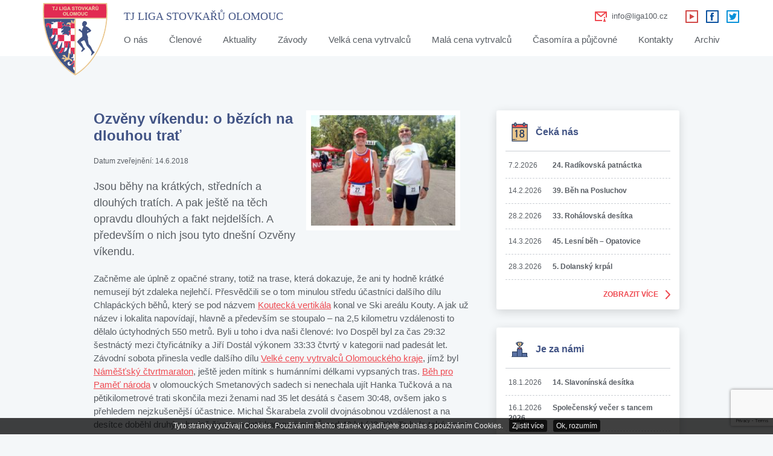

--- FILE ---
content_type: text/html; charset=UTF-8
request_url: https://www.liga100.cz/2018/06/14/ozveny-vikendu-bezich-dlouhou-trat/
body_size: 40101
content:
<!DOCTYPE html>
<html lang="cs">
    <head>
        <meta http-equiv="Content-Type" content="text/html; charset=UTF-8" />
        <meta name="author" content="pokornyjan.com">
        <meta http-equiv="X-UA-Compatible" content="IE=edge">
        <meta name="viewport" content="width=device-width, initial-scale=1">
        <title>Ozvěny víkendu: o bězích na dlouhou trať - TJ Liga stovkařů Olomouc</title>
        <link rel="icon" type="image/ico" href="https://www.liga100.cz/wp-content/themes/liga/images/favicon.ico">
        <link rel="pingback" href="https://www.liga100.cz/xmlrpc.php" />
        <meta name='robots' content='index, follow, max-image-preview:large, max-snippet:-1, max-video-preview:-1' />

	<!-- This site is optimized with the Yoast SEO plugin v25.3.1 - https://yoast.com/wordpress/plugins/seo/ -->
	<link rel="canonical" href="https://www.liga100.cz/2018/06/14/ozveny-vikendu-bezich-dlouhou-trat/" />
	<meta property="og:locale" content="cs_CZ" />
	<meta property="og:type" content="article" />
	<meta property="og:title" content="Ozvěny víkendu: o bězích na dlouhou trať - TJ Liga stovkařů Olomouc" />
	<meta property="og:description" content="Jsou běhy na krátkých, středních a dlouhých tratích. A pak ještě na těch opravdu dlouhých a fakt nejdelších. A především o nich jsou tyto dnešní Ozvěny víkendu." />
	<meta property="og:url" content="https://www.liga100.cz/2018/06/14/ozveny-vikendu-bezich-dlouhou-trat/" />
	<meta property="og:site_name" content="TJ Liga stovkařů Olomouc" />
	<meta property="article:publisher" content="https://www.facebook.com/TjLigaStovkaruOlomouc?ref=stream" />
	<meta property="article:published_time" content="2018-06-14T09:05:10+00:00" />
	<meta property="article:modified_time" content="2018-06-15T12:59:15+00:00" />
	<meta property="og:image" content="https://www.liga100.cz/wp-content/uploads/2018/06/35078396_2262282153788728_7544036139036835840_n.jpg" />
	<meta property="og:image:width" content="960" />
	<meta property="og:image:height" content="720" />
	<meta property="og:image:type" content="image/jpeg" />
	<meta name="author" content="Adam" />
	<meta name="twitter:card" content="summary_large_image" />
	<meta name="twitter:creator" content="@TJLiga100" />
	<meta name="twitter:site" content="@TJLiga100" />
	<meta name="twitter:label1" content="Napsal(a)" />
	<meta name="twitter:data1" content="Adam" />
	<meta name="twitter:label2" content="Odhadovaná doba čtení" />
	<meta name="twitter:data2" content="2 minuty" />
	<script type="application/ld+json" class="yoast-schema-graph">{"@context":"https://schema.org","@graph":[{"@type":"Article","@id":"https://www.liga100.cz/2018/06/14/ozveny-vikendu-bezich-dlouhou-trat/#article","isPartOf":{"@id":"https://www.liga100.cz/2018/06/14/ozveny-vikendu-bezich-dlouhou-trat/"},"author":{"name":"Adam","@id":"https://www.liga100.cz/#/schema/person/c53b9ca822fcffca0982b9b149faebaa"},"headline":"Ozvěny víkendu: o bězích na dlouhou trať","datePublished":"2018-06-14T09:05:10+00:00","dateModified":"2018-06-15T12:59:15+00:00","mainEntityOfPage":{"@id":"https://www.liga100.cz/2018/06/14/ozveny-vikendu-bezich-dlouhou-trat/"},"wordCount":510,"commentCount":4,"publisher":{"@id":"https://www.liga100.cz/#organization"},"image":{"@id":"https://www.liga100.cz/2018/06/14/ozveny-vikendu-bezich-dlouhou-trat/#primaryimage"},"thumbnailUrl":"https://www.liga100.cz/wp-content/uploads/2018/06/35078396_2262282153788728_7544036139036835840_n.jpg","inLanguage":"cs","potentialAction":[{"@type":"CommentAction","name":"Comment","target":["https://www.liga100.cz/2018/06/14/ozveny-vikendu-bezich-dlouhou-trat/#respond"]}]},{"@type":"WebPage","@id":"https://www.liga100.cz/2018/06/14/ozveny-vikendu-bezich-dlouhou-trat/","url":"https://www.liga100.cz/2018/06/14/ozveny-vikendu-bezich-dlouhou-trat/","name":"Ozvěny víkendu: o bězích na dlouhou trať - TJ Liga stovkařů Olomouc","isPartOf":{"@id":"https://www.liga100.cz/#website"},"primaryImageOfPage":{"@id":"https://www.liga100.cz/2018/06/14/ozveny-vikendu-bezich-dlouhou-trat/#primaryimage"},"image":{"@id":"https://www.liga100.cz/2018/06/14/ozveny-vikendu-bezich-dlouhou-trat/#primaryimage"},"thumbnailUrl":"https://www.liga100.cz/wp-content/uploads/2018/06/35078396_2262282153788728_7544036139036835840_n.jpg","datePublished":"2018-06-14T09:05:10+00:00","dateModified":"2018-06-15T12:59:15+00:00","breadcrumb":{"@id":"https://www.liga100.cz/2018/06/14/ozveny-vikendu-bezich-dlouhou-trat/#breadcrumb"},"inLanguage":"cs","potentialAction":[{"@type":"ReadAction","target":["https://www.liga100.cz/2018/06/14/ozveny-vikendu-bezich-dlouhou-trat/"]}]},{"@type":"ImageObject","inLanguage":"cs","@id":"https://www.liga100.cz/2018/06/14/ozveny-vikendu-bezich-dlouhou-trat/#primaryimage","url":"https://www.liga100.cz/wp-content/uploads/2018/06/35078396_2262282153788728_7544036139036835840_n.jpg","contentUrl":"https://www.liga100.cz/wp-content/uploads/2018/06/35078396_2262282153788728_7544036139036835840_n.jpg","width":960,"height":720},{"@type":"BreadcrumbList","@id":"https://www.liga100.cz/2018/06/14/ozveny-vikendu-bezich-dlouhou-trat/#breadcrumb","itemListElement":[{"@type":"ListItem","position":1,"name":"Domů","item":"https://www.liga100.cz/"},{"@type":"ListItem","position":2,"name":"Aktuality","item":"https://www.liga100.cz/aktuality/"},{"@type":"ListItem","position":3,"name":"Ozvěny víkendu: o bězích na dlouhou trať"}]},{"@type":"WebSite","@id":"https://www.liga100.cz/#website","url":"https://www.liga100.cz/","name":"TJ Liga stovkařů Olomouc","description":"Olomoucký bežecký klub - TJ Liga stovkařů Olomouc","publisher":{"@id":"https://www.liga100.cz/#organization"},"potentialAction":[{"@type":"SearchAction","target":{"@type":"EntryPoint","urlTemplate":"https://www.liga100.cz/?s={search_term_string}"},"query-input":{"@type":"PropertyValueSpecification","valueRequired":true,"valueName":"search_term_string"}}],"inLanguage":"cs"},{"@type":"Organization","@id":"https://www.liga100.cz/#organization","name":"TJ Liga stovkařů","url":"https://www.liga100.cz/","logo":{"@type":"ImageObject","inLanguage":"cs","@id":"https://www.liga100.cz/#/schema/logo/image/","url":"https://www.liga100.cz/wp-content/uploads/2017/09/logobarevne.jpg","contentUrl":"https://www.liga100.cz/wp-content/uploads/2017/09/logobarevne.jpg","width":2480,"height":3507,"caption":"TJ Liga stovkařů"},"image":{"@id":"https://www.liga100.cz/#/schema/logo/image/"},"sameAs":["https://www.facebook.com/TjLigaStovkaruOlomouc?ref=stream","https://x.com/TJLiga100","https://www.youtube.com/channel/UCx1FuGgEzDLUewAxsIYsCvw"]},{"@type":"Person","@id":"https://www.liga100.cz/#/schema/person/c53b9ca822fcffca0982b9b149faebaa","name":"Adam","image":{"@type":"ImageObject","inLanguage":"cs","@id":"https://www.liga100.cz/#/schema/person/image/","url":"https://secure.gravatar.com/avatar/7ff9b8f6fb2a3b94b693a3206467f96e5eddfc7d8e1a89672c2d9d7fe5e77475?s=96&d=mm&r=g","contentUrl":"https://secure.gravatar.com/avatar/7ff9b8f6fb2a3b94b693a3206467f96e5eddfc7d8e1a89672c2d9d7fe5e77475?s=96&d=mm&r=g","caption":"Adam"}}]}</script>
	<!-- / Yoast SEO plugin. -->


<link rel="alternate" title="oEmbed (JSON)" type="application/json+oembed" href="https://www.liga100.cz/wp-json/oembed/1.0/embed?url=https%3A%2F%2Fwww.liga100.cz%2F2018%2F06%2F14%2Fozveny-vikendu-bezich-dlouhou-trat%2F" />
<link rel="alternate" title="oEmbed (XML)" type="text/xml+oembed" href="https://www.liga100.cz/wp-json/oembed/1.0/embed?url=https%3A%2F%2Fwww.liga100.cz%2F2018%2F06%2F14%2Fozveny-vikendu-bezich-dlouhou-trat%2F&#038;format=xml" />
<style id='wp-img-auto-sizes-contain-inline-css' type='text/css'>
img:is([sizes=auto i],[sizes^="auto," i]){contain-intrinsic-size:3000px 1500px}
/*# sourceURL=wp-img-auto-sizes-contain-inline-css */
</style>
<style id='wp-block-library-inline-css' type='text/css'>
:root{--wp-block-synced-color:#7a00df;--wp-block-synced-color--rgb:122,0,223;--wp-bound-block-color:var(--wp-block-synced-color);--wp-editor-canvas-background:#ddd;--wp-admin-theme-color:#007cba;--wp-admin-theme-color--rgb:0,124,186;--wp-admin-theme-color-darker-10:#006ba1;--wp-admin-theme-color-darker-10--rgb:0,107,160.5;--wp-admin-theme-color-darker-20:#005a87;--wp-admin-theme-color-darker-20--rgb:0,90,135;--wp-admin-border-width-focus:2px}@media (min-resolution:192dpi){:root{--wp-admin-border-width-focus:1.5px}}.wp-element-button{cursor:pointer}:root .has-very-light-gray-background-color{background-color:#eee}:root .has-very-dark-gray-background-color{background-color:#313131}:root .has-very-light-gray-color{color:#eee}:root .has-very-dark-gray-color{color:#313131}:root .has-vivid-green-cyan-to-vivid-cyan-blue-gradient-background{background:linear-gradient(135deg,#00d084,#0693e3)}:root .has-purple-crush-gradient-background{background:linear-gradient(135deg,#34e2e4,#4721fb 50%,#ab1dfe)}:root .has-hazy-dawn-gradient-background{background:linear-gradient(135deg,#faaca8,#dad0ec)}:root .has-subdued-olive-gradient-background{background:linear-gradient(135deg,#fafae1,#67a671)}:root .has-atomic-cream-gradient-background{background:linear-gradient(135deg,#fdd79a,#004a59)}:root .has-nightshade-gradient-background{background:linear-gradient(135deg,#330968,#31cdcf)}:root .has-midnight-gradient-background{background:linear-gradient(135deg,#020381,#2874fc)}:root{--wp--preset--font-size--normal:16px;--wp--preset--font-size--huge:42px}.has-regular-font-size{font-size:1em}.has-larger-font-size{font-size:2.625em}.has-normal-font-size{font-size:var(--wp--preset--font-size--normal)}.has-huge-font-size{font-size:var(--wp--preset--font-size--huge)}.has-text-align-center{text-align:center}.has-text-align-left{text-align:left}.has-text-align-right{text-align:right}.has-fit-text{white-space:nowrap!important}#end-resizable-editor-section{display:none}.aligncenter{clear:both}.items-justified-left{justify-content:flex-start}.items-justified-center{justify-content:center}.items-justified-right{justify-content:flex-end}.items-justified-space-between{justify-content:space-between}.screen-reader-text{border:0;clip-path:inset(50%);height:1px;margin:-1px;overflow:hidden;padding:0;position:absolute;width:1px;word-wrap:normal!important}.screen-reader-text:focus{background-color:#ddd;clip-path:none;color:#444;display:block;font-size:1em;height:auto;left:5px;line-height:normal;padding:15px 23px 14px;text-decoration:none;top:5px;width:auto;z-index:100000}html :where(.has-border-color){border-style:solid}html :where([style*=border-top-color]){border-top-style:solid}html :where([style*=border-right-color]){border-right-style:solid}html :where([style*=border-bottom-color]){border-bottom-style:solid}html :where([style*=border-left-color]){border-left-style:solid}html :where([style*=border-width]){border-style:solid}html :where([style*=border-top-width]){border-top-style:solid}html :where([style*=border-right-width]){border-right-style:solid}html :where([style*=border-bottom-width]){border-bottom-style:solid}html :where([style*=border-left-width]){border-left-style:solid}html :where(img[class*=wp-image-]){height:auto;max-width:100%}:where(figure){margin:0 0 1em}html :where(.is-position-sticky){--wp-admin--admin-bar--position-offset:var(--wp-admin--admin-bar--height,0px)}@media screen and (max-width:600px){html :where(.is-position-sticky){--wp-admin--admin-bar--position-offset:0px}}

/*# sourceURL=wp-block-library-inline-css */
</style><style id='global-styles-inline-css' type='text/css'>
:root{--wp--preset--aspect-ratio--square: 1;--wp--preset--aspect-ratio--4-3: 4/3;--wp--preset--aspect-ratio--3-4: 3/4;--wp--preset--aspect-ratio--3-2: 3/2;--wp--preset--aspect-ratio--2-3: 2/3;--wp--preset--aspect-ratio--16-9: 16/9;--wp--preset--aspect-ratio--9-16: 9/16;--wp--preset--color--black: #000000;--wp--preset--color--cyan-bluish-gray: #abb8c3;--wp--preset--color--white: #ffffff;--wp--preset--color--pale-pink: #f78da7;--wp--preset--color--vivid-red: #cf2e2e;--wp--preset--color--luminous-vivid-orange: #ff6900;--wp--preset--color--luminous-vivid-amber: #fcb900;--wp--preset--color--light-green-cyan: #7bdcb5;--wp--preset--color--vivid-green-cyan: #00d084;--wp--preset--color--pale-cyan-blue: #8ed1fc;--wp--preset--color--vivid-cyan-blue: #0693e3;--wp--preset--color--vivid-purple: #9b51e0;--wp--preset--gradient--vivid-cyan-blue-to-vivid-purple: linear-gradient(135deg,rgb(6,147,227) 0%,rgb(155,81,224) 100%);--wp--preset--gradient--light-green-cyan-to-vivid-green-cyan: linear-gradient(135deg,rgb(122,220,180) 0%,rgb(0,208,130) 100%);--wp--preset--gradient--luminous-vivid-amber-to-luminous-vivid-orange: linear-gradient(135deg,rgb(252,185,0) 0%,rgb(255,105,0) 100%);--wp--preset--gradient--luminous-vivid-orange-to-vivid-red: linear-gradient(135deg,rgb(255,105,0) 0%,rgb(207,46,46) 100%);--wp--preset--gradient--very-light-gray-to-cyan-bluish-gray: linear-gradient(135deg,rgb(238,238,238) 0%,rgb(169,184,195) 100%);--wp--preset--gradient--cool-to-warm-spectrum: linear-gradient(135deg,rgb(74,234,220) 0%,rgb(151,120,209) 20%,rgb(207,42,186) 40%,rgb(238,44,130) 60%,rgb(251,105,98) 80%,rgb(254,248,76) 100%);--wp--preset--gradient--blush-light-purple: linear-gradient(135deg,rgb(255,206,236) 0%,rgb(152,150,240) 100%);--wp--preset--gradient--blush-bordeaux: linear-gradient(135deg,rgb(254,205,165) 0%,rgb(254,45,45) 50%,rgb(107,0,62) 100%);--wp--preset--gradient--luminous-dusk: linear-gradient(135deg,rgb(255,203,112) 0%,rgb(199,81,192) 50%,rgb(65,88,208) 100%);--wp--preset--gradient--pale-ocean: linear-gradient(135deg,rgb(255,245,203) 0%,rgb(182,227,212) 50%,rgb(51,167,181) 100%);--wp--preset--gradient--electric-grass: linear-gradient(135deg,rgb(202,248,128) 0%,rgb(113,206,126) 100%);--wp--preset--gradient--midnight: linear-gradient(135deg,rgb(2,3,129) 0%,rgb(40,116,252) 100%);--wp--preset--font-size--small: 13px;--wp--preset--font-size--medium: 20px;--wp--preset--font-size--large: 36px;--wp--preset--font-size--x-large: 42px;--wp--preset--spacing--20: 0.44rem;--wp--preset--spacing--30: 0.67rem;--wp--preset--spacing--40: 1rem;--wp--preset--spacing--50: 1.5rem;--wp--preset--spacing--60: 2.25rem;--wp--preset--spacing--70: 3.38rem;--wp--preset--spacing--80: 5.06rem;--wp--preset--shadow--natural: 6px 6px 9px rgba(0, 0, 0, 0.2);--wp--preset--shadow--deep: 12px 12px 50px rgba(0, 0, 0, 0.4);--wp--preset--shadow--sharp: 6px 6px 0px rgba(0, 0, 0, 0.2);--wp--preset--shadow--outlined: 6px 6px 0px -3px rgb(255, 255, 255), 6px 6px rgb(0, 0, 0);--wp--preset--shadow--crisp: 6px 6px 0px rgb(0, 0, 0);}:where(.is-layout-flex){gap: 0.5em;}:where(.is-layout-grid){gap: 0.5em;}body .is-layout-flex{display: flex;}.is-layout-flex{flex-wrap: wrap;align-items: center;}.is-layout-flex > :is(*, div){margin: 0;}body .is-layout-grid{display: grid;}.is-layout-grid > :is(*, div){margin: 0;}:where(.wp-block-columns.is-layout-flex){gap: 2em;}:where(.wp-block-columns.is-layout-grid){gap: 2em;}:where(.wp-block-post-template.is-layout-flex){gap: 1.25em;}:where(.wp-block-post-template.is-layout-grid){gap: 1.25em;}.has-black-color{color: var(--wp--preset--color--black) !important;}.has-cyan-bluish-gray-color{color: var(--wp--preset--color--cyan-bluish-gray) !important;}.has-white-color{color: var(--wp--preset--color--white) !important;}.has-pale-pink-color{color: var(--wp--preset--color--pale-pink) !important;}.has-vivid-red-color{color: var(--wp--preset--color--vivid-red) !important;}.has-luminous-vivid-orange-color{color: var(--wp--preset--color--luminous-vivid-orange) !important;}.has-luminous-vivid-amber-color{color: var(--wp--preset--color--luminous-vivid-amber) !important;}.has-light-green-cyan-color{color: var(--wp--preset--color--light-green-cyan) !important;}.has-vivid-green-cyan-color{color: var(--wp--preset--color--vivid-green-cyan) !important;}.has-pale-cyan-blue-color{color: var(--wp--preset--color--pale-cyan-blue) !important;}.has-vivid-cyan-blue-color{color: var(--wp--preset--color--vivid-cyan-blue) !important;}.has-vivid-purple-color{color: var(--wp--preset--color--vivid-purple) !important;}.has-black-background-color{background-color: var(--wp--preset--color--black) !important;}.has-cyan-bluish-gray-background-color{background-color: var(--wp--preset--color--cyan-bluish-gray) !important;}.has-white-background-color{background-color: var(--wp--preset--color--white) !important;}.has-pale-pink-background-color{background-color: var(--wp--preset--color--pale-pink) !important;}.has-vivid-red-background-color{background-color: var(--wp--preset--color--vivid-red) !important;}.has-luminous-vivid-orange-background-color{background-color: var(--wp--preset--color--luminous-vivid-orange) !important;}.has-luminous-vivid-amber-background-color{background-color: var(--wp--preset--color--luminous-vivid-amber) !important;}.has-light-green-cyan-background-color{background-color: var(--wp--preset--color--light-green-cyan) !important;}.has-vivid-green-cyan-background-color{background-color: var(--wp--preset--color--vivid-green-cyan) !important;}.has-pale-cyan-blue-background-color{background-color: var(--wp--preset--color--pale-cyan-blue) !important;}.has-vivid-cyan-blue-background-color{background-color: var(--wp--preset--color--vivid-cyan-blue) !important;}.has-vivid-purple-background-color{background-color: var(--wp--preset--color--vivid-purple) !important;}.has-black-border-color{border-color: var(--wp--preset--color--black) !important;}.has-cyan-bluish-gray-border-color{border-color: var(--wp--preset--color--cyan-bluish-gray) !important;}.has-white-border-color{border-color: var(--wp--preset--color--white) !important;}.has-pale-pink-border-color{border-color: var(--wp--preset--color--pale-pink) !important;}.has-vivid-red-border-color{border-color: var(--wp--preset--color--vivid-red) !important;}.has-luminous-vivid-orange-border-color{border-color: var(--wp--preset--color--luminous-vivid-orange) !important;}.has-luminous-vivid-amber-border-color{border-color: var(--wp--preset--color--luminous-vivid-amber) !important;}.has-light-green-cyan-border-color{border-color: var(--wp--preset--color--light-green-cyan) !important;}.has-vivid-green-cyan-border-color{border-color: var(--wp--preset--color--vivid-green-cyan) !important;}.has-pale-cyan-blue-border-color{border-color: var(--wp--preset--color--pale-cyan-blue) !important;}.has-vivid-cyan-blue-border-color{border-color: var(--wp--preset--color--vivid-cyan-blue) !important;}.has-vivid-purple-border-color{border-color: var(--wp--preset--color--vivid-purple) !important;}.has-vivid-cyan-blue-to-vivid-purple-gradient-background{background: var(--wp--preset--gradient--vivid-cyan-blue-to-vivid-purple) !important;}.has-light-green-cyan-to-vivid-green-cyan-gradient-background{background: var(--wp--preset--gradient--light-green-cyan-to-vivid-green-cyan) !important;}.has-luminous-vivid-amber-to-luminous-vivid-orange-gradient-background{background: var(--wp--preset--gradient--luminous-vivid-amber-to-luminous-vivid-orange) !important;}.has-luminous-vivid-orange-to-vivid-red-gradient-background{background: var(--wp--preset--gradient--luminous-vivid-orange-to-vivid-red) !important;}.has-very-light-gray-to-cyan-bluish-gray-gradient-background{background: var(--wp--preset--gradient--very-light-gray-to-cyan-bluish-gray) !important;}.has-cool-to-warm-spectrum-gradient-background{background: var(--wp--preset--gradient--cool-to-warm-spectrum) !important;}.has-blush-light-purple-gradient-background{background: var(--wp--preset--gradient--blush-light-purple) !important;}.has-blush-bordeaux-gradient-background{background: var(--wp--preset--gradient--blush-bordeaux) !important;}.has-luminous-dusk-gradient-background{background: var(--wp--preset--gradient--luminous-dusk) !important;}.has-pale-ocean-gradient-background{background: var(--wp--preset--gradient--pale-ocean) !important;}.has-electric-grass-gradient-background{background: var(--wp--preset--gradient--electric-grass) !important;}.has-midnight-gradient-background{background: var(--wp--preset--gradient--midnight) !important;}.has-small-font-size{font-size: var(--wp--preset--font-size--small) !important;}.has-medium-font-size{font-size: var(--wp--preset--font-size--medium) !important;}.has-large-font-size{font-size: var(--wp--preset--font-size--large) !important;}.has-x-large-font-size{font-size: var(--wp--preset--font-size--x-large) !important;}
/*# sourceURL=global-styles-inline-css */
</style>

<style id='classic-theme-styles-inline-css' type='text/css'>
/*! This file is auto-generated */
.wp-block-button__link{color:#fff;background-color:#32373c;border-radius:9999px;box-shadow:none;text-decoration:none;padding:calc(.667em + 2px) calc(1.333em + 2px);font-size:1.125em}.wp-block-file__button{background:#32373c;color:#fff;text-decoration:none}
/*# sourceURL=/wp-includes/css/classic-themes.min.css */
</style>
<link rel='stylesheet' id='kt-li-style-css' href='https://www.liga100.cz/wp-content/themes/liga/style.css?ver=1751960582' type='text/css' media='all' />
<script type="text/javascript" src="https://www.liga100.cz/wp-includes/js/jquery/jquery.min.js?ver=3.7.1" id="jquery-core-js"></script>
<script type="text/javascript" src="https://www.liga100.cz/wp-includes/js/jquery/jquery-migrate.min.js?ver=3.4.1" id="jquery-migrate-js"></script>
<link rel="https://api.w.org/" href="https://www.liga100.cz/wp-json/" /><link rel="alternate" title="JSON" type="application/json" href="https://www.liga100.cz/wp-json/wp/v2/posts/1320" />        <!--[if lte IE 9]>
            <script src="https://www.liga100.cz/wp-content/themes/liga/kt/yours/js/compatibility.js"></script>
        <![endif]-->
    <link rel='stylesheet' id='gglcptch-css' href='https://www.liga100.cz/wp-content/plugins/google-captcha/css/gglcptch.css?ver=1.85' type='text/css' media='all' />
</head>
    <body>
        <script>
  (function(i,s,o,g,r,a,m){i['GoogleAnalyticsObject']=r;i[r]=i[r]||function(){
  (i[r].q=i[r].q||[]).push(arguments)},i[r].l=1*new Date();a=s.createElement(o),
  m=s.getElementsByTagName(o)[0];a.async=1;a.src=g;m.parentNode.insertBefore(a,m)
  })(window,document,'script','https://www.google-analytics.com/analytics.js','ga');

  ga('create', 'UA-104921363-1', 'auto');
  ga('send', 'pageview');

</script>        <header class="header">
            <div class="container">
                <div class="header__top">
                        <a href="https://www.liga100.cz" title="" class="logo">
        <span class="logo__erb">
            <span class="svg-symbol">
                <svg version="1.1" id="Vrstva_1" xmlns="http://www.w3.org/2000/svg" xmlns:xlink="http://www.w3.org/1999/xlink" x="0px" y="0px"
                     viewBox="0 0 2088.9 2344.8" style="enable-background:new 0 0 2088.9 2344.8;" xml:space="preserve">
                    <style type="text/css">
                        .st0{fill:#EAC68C;}
                        .st1{fill:#FEFFFF;}
                        .st2{fill:#FFFFFF;}
                        .st3{fill:#D7B266;}
                        .st4{fill:#F34462;}
                        .st5{fill:#E60208;}
                        .st6{fill:#425485;}
                        .st7{fill:#E22B52;}
                    </style>
                    <path class="st0" d="M2061.3,0.1c14.4,0,14.1,0,15.2,14.8c1.5,19.9,3.5,39.8,5.3,59.6c0.9,10.3,1.1,20.6,2,30.9
                          c1.5,16.9,1.7,33.9,2.6,50.9c3.2,61.9,2.4,123.9,2,185.9c-0.3,48.3-3.3,96.5-6.6,144.7c-2.4,35.5-5.8,71-9.8,106.3
                          c-4.8,42.6-10.5,85.1-17.2,127.5c-12.4,78.9-28.1,157.1-47.2,234.7c-31.1,126.3-71.1,249.7-120.4,370
                          c-28.8,70.3-60.9,139.1-96.1,206.5c-37.1,70.9-77.8,139.7-122,206.3c-37,55.8-76.6,109.8-118.6,162c-25.7,31.9-52.4,62.9-80.1,93.2
                          c-28.1,30.7-56.7,61-86.8,89.9c-38.2,36.7-77.6,72.1-118.5,105.7c-57.9,47.7-118.4,91.8-181.5,132.5c-11.2,7.2-22.6,14.1-33.8,21.4
                          c-3.8,2.5-6.9,2.6-10.9,0.1c-47.2-29.5-93.4-60.4-138.1-93.5c-35.4-26.1-69.8-53.5-103.3-82c-22.3-19-44.1-38.6-65.6-58.6
                          c-26.6-24.8-52.5-50.2-77.6-76.4c-45.2-47.1-88.1-96.3-128.7-147.5c-43.9-55.4-84.9-112.9-123.3-172.2
                          c-31-47.8-59.8-96.9-87.1-146.9c-32-58.5-61.3-118.3-88.2-179.3c-23.6-53.3-45.1-107.4-64.9-162.3c-24.2-67.1-45.6-134.9-64.5-203.7
                          c-20-72.9-36.7-146.5-50.5-220.8c-8.2-43.8-15.2-87.8-21.2-132c-4.1-30-7.9-60-11.1-90.1c-2.8-26.5-5.1-53-7-79.5
                          C5.6,461.9,3.5,425.7,2,389.5c-2.9-68-2.2-135.9-0.7-203.9C2.1,149.6,4.7,113.8,7,77.9c1.4-22.2,3.8-44.4,5.7-66.6
                          c0.1-1.7,0.6-3.3,0.8-4.9c0.4-4.3,2.2-6.8,7-6.3c2.6,0.3,5.3,0,8,0C367.1,0.1,1722.3,0.1,2061.3,0.1z M1026.4,2076.1
                          c0.1-8.3,0.2-16.6,0.2-24.9c0-61.6-0.1-123.1-0.2-184.7c0.1-51.9,0.2-103.7,0.2-155.6c0-15.3-0.1-30.6,0.1-45.9
                          c0.1-5.1-1.6-7.1-6.8-7c-14.6,0.3-29.3,0.1-43.9,0.1c-0.1-0.6-0.3-1.3-0.5-1.9c12.7,0,25.3,0,38,0c14.5-0.1,13,1.4,13.1-12.6
                          c0.1-22,0-44,0-66c-0.1-43.3-0.2-86.6-0.2-129.9c0.1-54.6,0.2-109.2,0.3-163.8c0-15.3-0.2-30.6-0.3-45.9c0.1-1.7,0.2-3.3,0.2-5
                          c0-64.8,0-129.6,0-194.4c0-1.7-0.1-3.3,0-5c0.2-3-2.2-3.8-4-5.1c5.9-1.9,4-7,4-10.9c0.1-62.3,0.1-124.5,0.1-186.8
                          c0-11.6,0.6-10.7-11-10.7c-36.3-0.1-72.6-0.1-108.9-0.1c-0.2-0.6-0.2-1.2,0.2-1.7c36.9,0,73.8,0,110.7,0c8.7,0,8.9-0.1,8.9-7.8
                          c0.1-46.6,0-93.1,0.1-139.7c0-5-1.5-6.9-6.7-7.1c-14.9-0.8-29.8-2.1-44.7-3.4c-23.9-2.1-45.1-10.4-64.4-24.3
                          c0.9-0.9,1.7-2.1,2.8-2.7c6.5-3.6,8-9.3,7.3-16.1c-0.6-5.7-1.8-11.2-3.8-16.5c-3.6-9.7-7.4-19.3-10.9-29c-2.8-7.8-1.6-9.4,6.8-9.6
                          c13.7-0.3,27.1,2.6,40.6,4.8c4.5,0.7,7.4,3.9,9,8.4c2.2,6.2,0.9,11.9-2,17.3c-2.1,3.8-4.2,7.6-5.3,11.8c-1.9,7.2-0.7,9.6,6.5,11.9
                          c10.5,3.3,21.1,6.2,31.6,9.3c2.7,0.8,5.3,1,7.2-1.6c1.9-2.5,1.2-5,0.1-7.5c-2-4.8-6-7.9-9.3-11.6c-7.1-7.9-7.3-14.9-0.7-23.2
                          c4.4-5.5,10.1-9.6,15.5-14c6.4-5.2,16.3-7.8,19.2-15.2c2.9-7.2,1-16.4,0.9-24.7c-0.1-16,2.1-14.2-14.6-14.2
                          c-318.3,0-636.5,0-954.8,0c-2.3,0-4.7,0-7,0c-3.8,0-5,1.3-4.7,5.5c2.9,37.2,6.9,74.2,11.6,111.2c8.2,64.7,18.5,129.1,31.2,193.1
                          c18.6,93.8,41.9,186.4,70.2,277.7c36.7,118.2,81.6,233.2,135.4,344.7c53.5,111,115.2,217.1,186,318
                          c62.7,89.4,131.9,173.4,207.9,251.8c52.2,53.9,107.5,104.5,165.7,151.9c52.7,43,107.7,83,164.7,120c2.3,1.5,4.5,4.2,8.5,2.8
                          c0-6.5,0-13.1,0-19.8c-0.1-26-0.3-52-0.5-78C1027.2,2153.7,1026.6,2114.9,1026.4,2076.1z M1063.4,2291c4.2-0.9,6.7-3.2,9.4-5
                          c63.7-41.5,124.7-86.6,183-135.5c42.9-36,84-73.9,123.9-113.3c19.7-19.4,38.3-39.9,57.2-60c29.5-31.3,57.4-64,84.3-97.4
                          c47.9-59.4,92.7-121.1,134.1-185.3c38.3-59.4,73.8-120.4,106.4-183.1c46-88.4,86.3-179.4,121.2-272.8
                          c30.1-80.5,56.2-162.3,78.2-245.4c17.1-64.3,31.7-129.2,44.1-194.7c9.7-51.3,18-102.9,24.9-154.6c5.3-40.2,9.8-80.6,13-121
                          c0.8-10.3,0.9-10.7-9.4-10.5c-1,0-2,0-3,0c-316.6,0-633.3,0-949.9,0.1c-5.6,0-12.5-2.4-16.5,1.2c-4.6,4.1-1.8,11.3-1.8,17.2
                          c-0.1,583.3-0.1,1166.6-0.1,1749.9C1062.4,2283.9,1061.6,2287.3,1063.4,2291z M1043.4,476.7c329.3,0,658.6,0,987.8,0c3,0,6-0.2,9,0
                          c4.6,0.3,6.2-1.5,6.7-6.3c2.8-31.5,3.8-63.1,5.1-94.7c1.3-29.9,1-60,1-90c0-33.3,0.1-66.7-0.9-100c-1-32.6-3.5-65.1-5.4-97.7
                          c-0.7-12-1.5-23.9-2.5-35.9c-1.3-16.3-1.4-16.3-17.7-16.3c-385.6,0-771.2,1-1156.8,1C599,37,328.4,36,57.8,36
                          c-10.4,0-10.2,0.1-12,10.1c-0.9,5-1,9.9-1.4,14.9c-1.6,23.2-3.3,46.5-4.5,69.7c-1.7,31.3-3.4,62.5-3.6,93.8
                          c-0.4,60-1,119.9,1.9,179.9c1,20.9,1.7,41.9,3.8,62.8c1,9.4,1.1,9.4,10.5,9.5c2.3,0,4.7,0,7,0C387.5,476.7,715.4,476.7,1043.4,476.7
                          z"/>
                    <path class="st1" d="M1063.4,2291c-1.8-3.7-1-7.1-1-10.3c0-583.3,0-1166.6,0.1-1749.9c0-5.8-2.7-13.1,1.8-17.2
                          c4-3.6,10.9-1.2,16.5-1.2c316.6-0.1,633.3-0.1,949.9-0.1c1,0,2,0,3,0c10.4-0.2,10.2,0.2,9.4,10.5c-3.2,40.5-7.7,80.8-13,121
                          c-6.8,51.8-15.1,103.3-24.9,154.6c-12.4,65.4-27,130.3-44.1,194.7c-22,83.1-48.1,164.9-78.2,245.4
                          c-34.9,93.4-75.2,184.4-121.2,272.8c-32.6,62.7-68.1,123.7-106.4,183.1c-41.4,64.2-86.1,125.9-134.1,185.3
                          c-27,33.4-54.9,66.1-84.3,97.4c-18.9,20.1-37.6,40.6-57.2,60c-39.8,39.3-80.9,77.3-123.9,113.3c-58.3,48.9-119.3,93.9-183,135.5
                          C1070.1,2287.8,1067.6,2290.1,1063.4,2291z M1270,869.5c-0.6,4.5,0.8,9.9-0.5,15.2c-3,12-13.8,16.1-23.5,8.6
                          c-9-7-16.2-15.8-22.1-25.6c-3.3-5.4-6.9-10.6-10.2-16c-3.7-6.1-8.9-8.7-16-7.5c-2.9,0.5-6.5,1.3-8.8,0c-6.7-3.5-12.7-7.2-16,3.6
                          c-5.8,1.2-9.6,4.1-9.2,10.7c0.1,1.5-1.6,1.9-3,2c-5.6,0.3-5.3,4.2-4.3,7.9c1.2,4.4-6.7,3.9-4.3,8.8c1.1,2.2,2.6,3.8,4.3,5.4
                          c4.3,4.1,8.9,8.1,13,12.4c6.4,6.6,13.6,11.8,22.2,14.9c5.7,2,11.1,4.8,15.8,8.5c14.1,11.1,28.9,21.5,42,33.9
                          c3.9,3.7,7.4,7.7,11,11.6c4.1,4.6,6.5,9.8,7.2,16.1c3.2,29.5,6.8,58.9,8.3,88.5c0.5,9.1-2.2,17-8.1,23.9
                          c-8.3,9.7-18.1,17.6-28.2,25.3c-41.8,31.9-78.9,68.6-114,107.6c-3.4,3.7-6.4,7.7-8.7,12.2c-6.8,13.7-6.7,26.9,3.2,39.3
                          c3.1,3.9,6.2,7.8,9.3,11.7c43.2,53.4,84.7,108.1,131.2,158.7c5.6,6.1,10.3,13,15,19.9c8.1,11.9,7.9,23.6-0.1,35.3
                          c-1.9,2.8-3.7,5.5-5.7,8.2c-6.5,8.9-13,17.7-19.5,26.6c-4.3,6-8.2,12.1-10.6,19.2c-2.1,6.4-2.3,12.5,3,17.6
                          c5.4,5.1,11.7,5.9,18.5,3.1c15.1-6.1,28.5-14.8,38.4-27.8c7-9.1,15.1-16.8,24.1-23.8c10.8-8.4,22.1-16,32.2-25.3
                          c3-2.7,5.8-5.5,7.9-9c2.9-4.9,2.6-9.6-1.1-13.8c-2.2-2.5-4.6-4.8-7.3-6.7c-6.9-4.8-12.7-10.8-17.8-17.4c-7.9-10.3-15.9-20.5-23.6-31
                          c-9.5-13-16.9-26.9-21.8-42.4c-8.9-28.2-22.6-54-41-77.3c-6.2-7.8-12.7-15.6-18-24c-10.9-17.2-11.2-17,6.1-27.1
                          c26.8-15.7,55.3-27.9,83.4-40.9c2.4-1.1,5-1.9,7.6-2.4c5-1,9.3,0.5,12.3,4.7c1.9,2.7,3.6,5.6,5.1,8.6c6.1,11.5,11.6,23.3,18.3,34.4
                          c16,26.5,25.7,55.5,34,85c4.5,15.7,11.1,30.2,21.7,42.3c9.7,11.1,18.6,22.7,27.5,34.2c9.2,11.9,18.8,23.4,29.6,33.9
                          c38.2,37.2,65.5,82.2,89.5,129.2c7.7,15.1,9.6,31.6,6.3,48.7c-3,15.1-8.2,29.5-13.1,44c-2,6-4,12.1-3.8,18.5
                          c0.2,7.5,3.7,10.3,11,8.1c6.9-2,12.7-6,17-11.7c19.2-25.5,42.1-47.2,66.5-67.5c3.8-3.2,7.6-6.6,10.8-10.4
                          c8.6-10.2,8.4-17.1-0.2-28.6c-2.1-2.9-5.3-5.1-8.1-7.3c-6.8-5.4-13.6-10.7-20.5-16c-8.2-6.4-15.1-14-20.4-23
                          c-11.1-18.6-21.2-37.9-29.2-58c-9.5-23.9-21.6-46.5-34.6-68.6c-8.6-14.7-18.4-28.5-31.1-40.1c-10.3-9.4-19.6-20-28.7-30.6
                          c-6.5-7.6-10.3-16.1-12-25.8c-7-39.3-14.4-78.6-21.5-117.9c-3.2-17.7-6.8-35.4-0.5-53.3c3.7-10.7,2.8-21.7,1.1-32.7
                          c-3.1-20-9.8-38.7-20-56.1c-6.4-11.1-11.4-22.8-12.1-35.6c-0.9-19.1,3.8-35.8,22.3-45.5c4.1-2.2,8.1-4.6,12.3-6.7
                          c17-8.5,34.7-15.4,52.4-22.1c18.7-7.1,33.1-19.6,44.4-35.8c7.1-10.2,7-14.4-0.2-24.4c-3.9-5.4-8.4-10.3-12.8-15.3
                          c-11.1-12.4-24.4-22.7-36-34.7c-30.4-31.4-63.2-59.2-106.2-72.3c-5.7-1.7-11.1-4.5-15.8-8.4c-5.5-4.5-6.4-7.7-3.5-13.9
                          c4-8.8,8.5-17.2,15.7-24.1c8.4-8.1,15.7-17.2,20.8-27.9c18.6-39.6-0.4-83-41.9-95.1c-11.6-3.4-23.5-4.7-35.6-3.8
                          c-20.8,1.6-38.1,9.2-47.8,29.2c-8.2,16.7-14.3,34.4-26.7,48.9c-4.1,4.8-3.3,8.2,1.5,12c3.1,2.4,4.7,4.3,2.8,8.2
                          c-1.4,3-1.1,5.8,1.8,8c1,0.8,2,2.2,1.4,3.5c-5,10.1,1.1,20.6-1.5,31.2c-2.1,8.9,0.9,11.4,10,14.3c3.2,1,6.4,1.7,9.7,2.5
                          c8.4,2.2,9.1,3.1,10,11.3c2.1,20.1,0.4,39.3-13.8,55.3c-0.2,0.2-0.3,0.6-0.5,0.8C1274.6,828.3,1270.4,847.9,1270,869.5z"/>
                    <path class="st1" d="M1026.4,1238.1c0.1,15.3,0.3,30.6,0.3,45.9c0,54.6-0.2,109.2-0.3,163.8c-43.3,0-86.6-0.1-129.9-0.1
                          c-0.2-0.6-0.5-1.1-0.7-1.7c0-1.3,0-2.6,0-3.9c0-0.7,0-1.4,0-2.1c0-66.6,0-133.2,0-199.8c0.3-0.7,0.5-1.4,0.8-2
                          C939.7,1238.1,983.1,1238.1,1026.4,1238.1z"/>
                    <path class="st1" d="M1022.6,1028.6c-41.4,0-82.9,0-124.3,0c-0.9-0.2-1.7-0.5-2.6-0.7c0-58.6,0-117.2,0-175.7c0.8-1.5,0.7-3,0.1-4.5
                          c1.9-9.9,7.5-18.4,11-27.7c36.3,0,72.6,0.1,108.9,0.1c11.6,0,11-0.9,11,10.7c0,62.3,0,124.5-0.1,186.8
                          C1026.6,1021.7,1028.6,1026.7,1022.6,1028.6z"/>
                    <path class="st1" d="M1026.4,1866.5c-15.6-0.1-31.3-0.1-46.9-0.2c3.8-20.6,8.2-41,10.1-61.9c0.8-8.6,1.8-17.2,2.4-25.8
                          c0.5-7.4-1.2-8.4-7.9-4.8c-7.7,4-15,8.6-22.9,12.1c-19.2,8.4-38.7,4.2-51.9-10.6c-1.1-1.2-2.2-2.5-3.1-3.9c-1.4-2.1-3.8-4.3-1.8-7.1
                          c1.8-2.5,4.3-0.9,6.4-0.2c25,7.8,54.1-8,63.7-37.6c5.6-17.1,4.8-34.8,3.1-52.4c-0.5-5.3-1-10.5-1.5-15.8c14.6,0,29.3,0.1,43.9-0.1
                          c5.2-0.1,6.9,1.9,6.8,7c-0.2,15.3-0.1,30.6-0.1,45.9C1026.6,1762.7,1026.5,1814.6,1026.4,1866.5z"/>
                    <path class="st1" d="M976.1,2075.9c16.8,0,33.5,0.1,50.3,0.1c0.3,38.8,0.8,77.7-0.3,116.5c-11.5-6.1-19.9-15.5-27-26
                          c-17.4-25.9-24.5-54.9-24.1-85.8C975,2079.1,975.7,2077.5,976.1,2075.9z"/>
                    <path class="st0" d="M1577.6,229.3c-0.7,0.3-1,0.5-1.3,0.5c-6.6,0-13.9,1.7-19.8-0.4c-6.6-2.3-6.4-11-8.8-17c-2-5-4.5-7.5-10.2-7.3
                          c-10.3,0.4-20.7,0.3-31,0c-4.7-0.1-7.7,1.2-8.7,6c-0.3,1.3-0.9,2.5-1.3,3.8c-6.9,17.8-2.4,14.8-21.3,15.1c-10,0.1-20-0.2-29.9,0.1
                          c-5.6,0.2-9.1-1.5-11.9-6.6c-7.1-13.2-14.9-26-22.6-38.9c-3.7-6.2-4.1-6.1-9.4-1.2c-12.9,12.1-12.9,12.1-12.9,30c0,0.3,0,0.7,0,1
                          c0,16.3-2.2,18.1-18.1,15.5c-2.8-0.5-4.1-1.7-4.2-4.4c0-1.7-0.1-3.3-0.1-5c0-31,0-62,0-92.9c0-9.3,0.1-9.5,9.3-9.4
                          c14.6,0,12.9-1.3,13,12.7c0.1,11.2,0,22.4,0,33.4c6.5-5.8,12.9-10.8,18.6-16.6c8.2-8.3,15.8-17.1,23.6-25.8c2.2-2.4,4.4-3.8,7.7-3.7
                          c7.6,0.1,15.2,0,22.7,0c1.3,4-1.7,5.3-3.3,7.1c-10.2,10.6-20.5,21-30.7,31.5c-2.5,2.6-5.2,4.8-2.2,9.3c13.3,20,26.2,40.1,39.3,60.2
                          c0.3,0.5,1,0.8,2,1.6c3.8-3,4.3-7.9,5.9-11.9c11.6-29.4,23-58.9,34.5-88.4c3.7-9.4,3.8-9.6,13.4-9.4c15.3,0.3,12.8-2.9,19.1,12.9
                          c12.1,30.3,24.3,60.6,36.4,90.8C1576.5,224.2,1577.9,226.2,1577.6,229.3z M1522,145c-5,13.4-9.1,24.5-13.1,35.5
                          c-1.4,3.7,0,5.7,4.1,5.5c7.5-0.3,15.2,0.7,23.9-0.8C1532.2,172.2,1527.5,159.8,1522,145z"/>
                    <path class="st0" d="M1015.3,326.6c-2.1,4.6-1.4,8.3-1.4,11.9c-0.1,19.3,0,38.6-0.1,58c0,7.7-0.2,7.9-7.8,7.9
                          c-15.7,0-13.5,1.2-13.5-13.1c-0.1-29.3,0-58.6,0-88c0-10.7,0-10.7,11.1-10.7c4.3,0,8.7,0,13,0c9.7,0.1,9.7,0.1,12.1,9.1
                          c5.1,19,10.2,37.9,15.3,56.9c0.5,1.7,0,4.1,3.5,5.1c2.3-8.1,4.7-16.3,6.8-24.4c3.5-13.2,7-26.4,10.2-39.6c1.2-5,3.4-7.5,8.8-7.1
                          c6,0.4,12,0,18,0.1c8.9,0.1,9,0.1,9,8.7c0.1,11.3,0,22.7,0,34c0,20,0,40,0,60c0,9-0.1,9.1-8.6,9.1c-14.5,0-12.8,0.9-12.8-12.9
                          c-0.1-18,0-36,0-54c0-3.3,0-6.5-0.7-9.9c-4.1,7.8-5.5,16.2-7.7,24.4c-4,15.1-8,30.2-11.4,45.5c-1.2,5.2-3.2,7.2-8.6,7
                          c-17.8-0.7-14.3,2.6-18.7-14.5c-4.5-17.4-8.8-34.8-13.2-52.3C1017.7,334.2,1016.6,330.9,1015.3,326.6z"/>
                    <path class="st0" d="M1691.3,230.2c-9.4,0-16.9,0-24.4,0c-3.7,0-4.8-3.2-6.4-5.6c-6.6-9.6-13-19.4-19.6-28.9
                          c-4.9-7.1-11-12.3-20.6-11.7c-4.8,0.3-6.3,2-6.3,6.6c0.2,10.7,0.1,21.3,0,32c-0.1,7.6-0.2,7.8-7.9,7.8c-17.8-0.1-15.2,2-15.3-14.3
                          c-0.1-29.3-0.1-58.6,0-87.9c0-9.4,0.1-9.7,9.2-9.5c18.3,0.4,36.6-0.8,54.9,1.1c17.5,1.8,26,14.1,27.4,26.9
                          c1.7,16.2-6.4,28-22.5,33.3c-1.2,0.4-2.6,0.6-5.3,1.2C1671.4,193.9,1679.5,212.1,1691.3,230.2z M1631.2,165.9
                          c5.4-0.3,11.4,0.5,17.3-1.3c7.6-2.3,10.8-6.8,10.1-14.8c-0.5-6.8-4.8-11.3-12.4-11.7c-8.9-0.5-17.9-0.2-26.9-0.3
                          c-3.7-0.1-5.6,1.5-5.4,5.3c0.1,2-0.1,4,0,6C1614.3,168.6,1611.1,165.7,1631.2,165.9z"/>
                    <path class="st0" d="M748.6,170.3c6.3,0,12.7,0,19,0c3.3,0,4.9,1.3,4.9,4.7c0,12.3,0,24.6,0,37c0,3.5-2.3,5.4-4.8,7
                          c-19.8,12.6-41.2,17.3-63.9,10.1c-21.4-6.8-31.8-23.2-35-44.5c-1.2-8.2-1.2-16.6,0.6-24.9c6.7-31.1,30.8-45.6,61.3-42.8
                          c6.2,0.6,12.5,1.8,18.3,4.5c10.3,4.7,16.9,12.6,20.6,23.1c1.1,3,0.8,5.2-2.9,5.8c-3.9,0.7-7.9,1.2-11.7,2.4
                          c-4.3,1.4-6.9,0.5-8.7-3.8c-6.7-16.5-36.2-17.2-47.6-1.7c-2,2.7-3.8,5.5-4.7,8.8c-3.4,12.5-3.9,25.2,0.6,37.3
                          c6.5,17.2,21.1,22.1,39.3,17.9c3.5-0.8,6.9-2.5,10.1-4.3c5.4-2.9,6.7-6.3,5.8-12.5c-0.4-3.2-2-4.8-5.2-4.8c-4.7,0-9.3-0.2-14,0
                          c-4.4,0.2-6.8-1.1-6.7-6.1c0.1-15.9-0.3-13.1,12.5-13.3C740.6,170.2,744.6,170.2,748.6,170.3C748.6,170.2,748.6,170.3,748.6,170.3z"
                          />
                    <path class="st0" d="M650.7,348.6c-0.6-8,0.2-16,3-23.6c9.6-25.6,29.5-36,54.8-33.8c32.1,2.7,49.7,23.3,50.1,55.8
                          c0.1,10.4-1.1,20.5-5.4,30.1c-7.4,16.7-20.6,25.8-38.1,28.6c-8.2,1.3-16.6,1.3-24.8-0.5c-22.4-5-37.5-22.5-39.6-45.6
                          C650.4,355.9,650.7,352.2,650.7,348.6z M734.9,349.5c-0.2-5.7,0-10.7-1.3-15.6c-4.1-15.8-15.5-24.5-31.3-23.6
                          c-14.9,0.8-26.1,11.8-27.9,27.6c-0.8,7-0.8,14,0,20.9c1.9,17,14.7,28.7,30.6,28.4c15.7-0.3,27.5-11.7,29.5-28.5
                          C734.8,355.5,734.7,352.1,734.9,349.5z"/>
                    <path class="st0" d="M1190,232.1c-31.6,0.7-55.2-20.2-54.4-58.4c0.2-8.6,0.9-17.3,4.3-25.4c10-23.9,30.3-34.2,56.5-31.3
                          c39.7,4.3,49.9,36.5,47.4,65.2c-1,11-3.7,21.6-10.9,30.5C1222.1,225.9,1208.5,232.1,1190,232.1z M1220.4,173.9
                          c0.3-5.2-0.4-10.4-1.8-15.6c-3.6-13.3-13.1-21.3-26.3-22.1c-14.4-0.9-25.7,6.1-30.5,19.3c-4.7,13-4.7,26.3,0.7,39
                          c4.7,11.3,13.4,17.9,26.2,18c13.4,0.1,22.8-5.4,27.9-17C1219.6,188.7,1220.8,181.5,1220.4,173.9z"/>
                    <path class="st0" d="M974.8,348.5c0.5,15.9-2.8,30.6-14.2,42.4c-16.2,16.6-36.4,18.4-57.4,13.1c-19.7-5-30.4-19.1-34.8-38.6
                          c-2.9-13-2.4-25.9,1.4-38.5c6.7-22.5,24.4-35.7,49.6-36c28.2-0.3,47.4,13.9,54.2,40.8C975,337.2,974.7,342.9,974.8,348.5z
                          M890.4,348.1c-0.3,6.1,0.3,12.3,2.4,18.4c4.5,12.9,15.9,21.1,28.7,20.7c13.8-0.4,24.8-8.9,28.3-22.5c2.8-10.8,3-21.7-0.1-32.5
                          c-3.9-13.5-13.9-21.5-27.6-21.8c-13.9-0.4-25.1,7.5-29.6,20.8C890.7,336.5,890.2,342.1,890.4,348.1z"/>
                    <path class="st0" d="M1226.3,349.6c0.4,9.8-1.3,19.1-5.5,28.1c-8.4,18-23,26.9-42.4,28.4c-6.6,0.5-13.3,0.6-19.9-0.8
                          c-21.6-4.7-36.7-20.9-39.5-43.5c-1.4-10.9-1.4-21.9,1.4-32.7c5.2-20.5,20.9-34.2,41.9-37.4c9.8-1.5,19.3-1,28.5,1.9
                          c20.9,6.6,33.8,23.9,35.5,47C1226.5,343.6,1226.3,346.7,1226.3,349.6z M1202.8,347.9c-0.2-5.3-0.2-10.6-1.8-15.8
                          c-4.4-14.1-14.5-21.9-28.6-21.9c-14.3,0-24.7,7.7-28.8,21.7c-3.2,10.8-3,21.7-0.1,32.5c3.3,12.2,12.6,22.6,29.2,22.7
                          c14,0.1,24.8-9,28.7-23.4C1202.9,358.6,1202.6,353.3,1202.8,347.9z"/>
                    <path class="st0" d="M984.6,232.1c-14.3,0.3-26.2-2.5-35.8-12.4c-5.1-5.2-8-11.4-9.7-18.3c-1.5-6-0.9-6.8,5-8c2.3-0.5,4.6-0.7,6.9-1
                          c5.4-0.8,8.8,0,11.1,6.3c5.2,13.9,24.7,19.1,36.9,10.6c4.3-3,7.3-7,6.8-12.5c-0.6-5.2-4.3-8.3-8.9-9.8c-7.9-2.5-15.9-4.7-24-6.9
                          c-4.8-1.3-9.5-2.9-14-5.3c-11.3-6-17.3-15.2-16.8-28.3c0.5-12.8,7.3-21.4,18.6-26c14.4-5.8,29.4-5.9,43.9-0.2
                          c10.9,4.2,18,12.2,20,24.2c0.8,4.4-0.7,6.1-4.9,6.3c-3,0.1-6,0.3-9,0.7c-4.7,0.6-7.6-0.4-9.9-5.6c-4.7-10.8-24.4-14.1-33.7-6.3
                          c-4.9,4.2-4.6,10.7,1,14.2c5.4,3.4,11.7,4.7,17.8,6.3c8.4,2.1,16.8,4.1,24.6,8c11.5,5.8,17.4,15,17.7,27.9
                          c0.4,16.1-9,29.1-24.4,33.6C997.4,231.7,990.5,232.6,984.6,232.1z"/>
                    <path class="st0" d="M893.8,230.2c-7.4,0-13.4-0.2-19.3,0.1c-4.1,0.2-6-1.9-7.2-5.4c-1.7-4.7-3.6-9.3-5.3-14
                          c-1.2-3.4-3.1-5.6-7.2-5.5c-11.7,0.2-23.3,0.1-35,0.1c-3,0-5.1,1.1-6.1,4c-0.4,1.3-0.9,2.5-1.4,3.7c-7.3,19.4-7.3,19.4-29.2,16.1
                          c1.8-9.2,6.2-17.5,9.5-26.1c9.9-25.8,20.1-51.4,29.9-77.3c2-5.4,4.6-7.9,10.8-7.6c18.3,0.8,14.7-2.8,21.9,15
                          c11.3,28.1,22.6,56.2,33.8,84.3C890.5,221.2,891.8,224.9,893.8,230.2z M851.9,185.8c-4.4-13.8-9-26.2-15-40.5
                          c-5.3,14.8-9.7,27.3-14.5,40.5C832.9,185.8,841.8,185.8,851.9,185.8z"/>
                    <path class="st0" d="M1792.2,160.9c0,11,0.4,22-0.1,33c-1,24.9-14.4,37.7-39.2,38.2c-8,0.1-16,0.4-23.8-2.1
                          c-14.5-4.5-23.2-15.5-24.8-30.5c-2.6-24.6-0.8-49.3-1.4-73.9c-0.1-4.8,1-7.4,6.6-7.3c20.1,0.4,16.4-2.1,16.6,16.1
                          c0.2,18.3,0.5,36.7,0,55c-0.5,20.4,14.3,26,31.2,22.1c7.6-1.8,10.9-7.7,11.6-15.6c1.5-16,1-32,1.1-47.9c0.1-8,0.1-16,0-24
                          c0-3.6,1.3-5.3,5.2-5.6c16.7-1.6,17.2-1.3,17.2,15.6c0,9,0,18,0,27C1792.4,160.9,1792.3,160.9,1792.2,160.9z"/>
                    <path class="st0" d="M1332.4,336.3c0,11.3,0.4,22.6-0.1,33.9c-0.9,22.3-13.6,34.9-35.9,35.9c-5.6,0.3-11.3,0.2-17-0.1
                          c-20.1-1.2-33.5-14.1-34.8-34.1c-0.8-11.3-0.5-22.6-0.6-33.9c-0.1-13,0.1-26-0.1-38.9c-0.1-4.7,1.6-6.5,6.4-6.5
                          c19.3,0.2,15.8-1.4,16,14.8c0.2,18.3,0.1,36.6,0.1,54.9c0,4,0.2,7.9,1.5,11.8c1.8,5.5,5.4,9.3,10.6,11.1c6.8,2.4,13.8,2.2,20.6,0.2
                          c4.7-1.4,7.9-4.9,9.2-9.7c1.3-4.8,1.9-9.8,1.9-14.8c-0.1-20,0-39.9,0.1-59.9c0-8.2,0.2-8.4,8.3-8.4c16,0,13.9-1.4,14,13.7
                          c0.1,10,0,20,0,30C1332.7,336.3,1332.6,336.3,1332.4,336.3z"/>
                    <path class="st0" d="M1376.4,349.1c-0.4,6.7,0.5,13.3,2.5,19.7c3.6,11.3,11.4,17.4,22.6,17.9c11.7,0.5,19.2-4.3,24.3-15.4
                          c3.4-7.5,3.4-7.5,11.5-5c14.6,4.5,14.5,4.5,7.5,17.7c-7.4,13.9-19.1,20.9-34.5,22.1c-11.8,1-23.2-0.3-33.6-6.9
                          c-15-9.5-21.6-24-23.6-40.9c-1.4-12.4,0-24.6,4.5-36.3c7.9-20.6,28-32.8,51.9-30.8c15,1.3,27.7,6.9,35.5,20.7c1.1,2,2.2,4.1,3,6.3
                          c1.3,3.3,0.8,5.9-3.2,6.8c-2.3,0.5-4.5,1.1-6.8,1.6c-9,2.1-9,2.1-13.9-5.4c-5.5-8.4-13.7-11.7-23.2-10.6c-10.8,1.3-18.5,7.3-22,17.8
                          C1376.6,335.1,1375.9,342,1376.4,349.1z"/>
                    <path class="st0" d="M1303.6,197.2c1.1-2.9,2.3-5.8,3.3-8.8c7-20.8,14.1-41.6,20.6-62.5c1.8-5.9,4.6-7.9,10.6-7.7
                          c16.3,0.5,16.9-2.1,10.7,15.3c-10.4,28.8-20.5,57.6-30.8,86.4c-3.6,10.2-3.7,10.3-14.8,10.2c-16.5-0.2-12.4,1.9-17.8-12.7
                          c-10.8-29.7-21.4-59.4-32.1-89.2c-0.3-0.9-0.6-1.9-0.9-2.8c-2.1-6.6-1.9-6.8,4.6-7.1c17.5-0.8,17.4-0.8,23,15.4
                          c6.6,19.5,13.3,39,20,58.5C1300.5,194,1300.4,196.3,1303.6,197.2z"/>
                    <path class="st0" d="M1095.8,184.6c0,12.7,0.1,25.3,0,38c-0.1,7.3-0.2,7.6-7,7.6c-19.4-0.1-15.8,2.1-16-15.5c-0.2-23,0-46-0.1-68.9
                          c0-7.6-0.2-7.7-7.8-7.8c-6.3-0.1-12.7-0.2-19,0c-4.7,0.2-6.8-1.9-6.6-6.5c0-1,0-2,0-3c-0.1-9.7,0.2-10,10-10c23.6,0,47.3-0.1,70.9,0
                          c8.2,0,8.2,0.2,8.3,8.4c0,1,0,2,0,3c-0.2,7.8-0.2,7.9-7.7,8c-6,0.1-12,0.2-18,0c-5.1-0.2-7.1,1.7-7.1,6.9
                          C1095.9,158,1095.8,171.3,1095.8,184.6C1095.8,184.6,1095.8,184.6,1095.8,184.6z"/>
                    <path class="st0" d="M356,184.2c0,13-0.1,26,0.1,39c0.1,4.9-1.3,7.3-6.7,7.1c-20.3-0.4-16.3,2.2-16.5-16.2
                          c-0.3-22.6,0-45.3-0.1-67.9c0-8.2-0.2-8.2-8.3-8.3c-6-0.1-12-0.2-18,0c-4.9,0.2-6.7-2-6.3-6.5c0.1-0.7,0-1.3,0-2
                          c-0.2-10.9-0.2-11,10.7-11c23,0,46,0,68.9,0c8.7,0,8.7,0.1,8.8,8.9c0,1.3-0.1,2.7,0,4c0.4,4.6-1.4,6.7-6.3,6.6
                          c-6.7-0.3-13.3,0.1-20-0.1c-4.7-0.2-6.5,1.7-6.4,6.4C356.1,157.5,356,170.9,356,184.2C356,184.2,356,184.2,356,184.2z"/>
                    <path class="st0" d="M443.1,162c0-11.6-0.1-23.3,0-34.9c0.1-8.3,0.4-8.7,8.3-8.7c17.5,0,14.7-1.8,14.8,14.8c0.2,18.6,0,37.3,0,55.9
                          c0,5.3-0.5,10.6-1.4,15.9c-2.4,14.1-10.6,22.5-24.2,25.9c-7.2,1.9-14.6,1.9-21.8,0.4c-13.9-2.9-23.5-15.1-24.2-29.3
                          c-0.2-4,0.9-6.4,5.1-6.9c2.6-0.3,5.3-0.7,7.9-0.9c7.2-0.4,7.2-0.4,9,6.7c2,8.2,5.5,11.4,12.7,11.6c8.3,0.3,12.2-3,13.2-11.5
                          c0.4-3.6,0.5-7.3,0.5-11C443.1,180.7,443.1,171.4,443.1,162z"/>
                    <path class="st0" d="M799,340.1c0,13,0.1,25.9-0.1,38.9c-0.1,5.1,2,7,7.1,7c13.3-0.2,26.6-0.1,39.9,0c9,0,9,0.1,9.1,8.6
                          c0.1,9.8,0.1,9.8-9.9,9.8c-19.9,0-39.9,0.1-59.8,0c-8.5,0-8.6-0.1-8.7-8c-0.1-31.6-0.1-63.2,0-94.8c0-7.4,0.2-7.6,8-7.6
                          c16.8,0,14.2-1.7,14.4,14.2C799.1,318.8,799,329.5,799,340.1z"/>
                    <path class="st0" d="M534.2,175c0-16-0.1-31.9,0-47.9c0.1-7.1,0.2-7.3,7.3-7.3c17.9,0,14.8-1.5,15,14.6c0.2,23,0,45.9,0.1,68.9
                          c0,8.2,0.2,8.3,8.3,8.4c13.3,0.1,26.6-0.1,39.9,0.1c7.6,0.1,7.6,0.2,7.8,7.9c0,1.3-0.1,2.7,0,4c0.4,4.5-1.1,7.1-6.1,6.6
                          c-0.3,0-0.7,0-1,0c-21.3,0-42.6,0.1-63.9,0c-7.1,0-7.3-0.2-7.4-7.2C534.1,207,534.2,191,534.2,175z"/>
                    <path class="st0" d="M628.2,174.3c0-16.3,0.1-32.6-0.1-48.9c-0.1-4.9,1.3-7.2,6.8-7.1c18.8,0.3,15.5-1.6,15.6,15.1
                          c0.2,29.3,0.1,58.6,0,87.8c0,8.8-0.1,9-8.7,8.9c-15.4-0.1-13.5,1.7-13.6-12.9C628.1,202.9,628.2,188.6,628.2,174.3z"/>
                    <path class="st0" d="M1627,99.4c14.1-11.9,14.1-11.9,25.2-8.6c-3.4,6.9-8.4,12.6-12.6,18.8c-1.2,1.8-3.1,2.4-5.2,2.4
                          c-4.3,0-8.6,0-12.9,0c-2.2,0-3.9-0.9-5-2.7c-4.1-6.3-9.3-11.8-13-19.1C1614.4,86.7,1622,89.8,1627,99.4z"/>
                    <path class="st0" d="M1762.6,102c-0.2,8.3-6.4,14.7-14.5,14.7c-8.2,0-15.4-7.2-15.3-15.3c0.1-8.2,7.6-15.1,15.8-14.7
                          C1756.5,87,1762.8,94,1762.6,102z M1748,108.2c3.9-0.2,6.2-2.1,6.4-6c0.1-3.9-2-6.1-5.9-6.4c-4.1-0.3-7.5,2.6-7,6.4
                          C1741.9,105.8,1744.1,107.9,1748,108.2z"/>
                    <path class="st1" d="M895.7,1030.1c0,1.3,0,2.7,0,4c-1.9,3.4-1,7.2-1,10.7c-0.1,64.5-0.1,128.9-0.1,193.4c-69.4,0-138.8,0-208.2-0.1
                          c0-69.1-0.1-138.2-0.1-207.3c0-1,0.2-2,0.3-3c0,0-0.2,0.3-0.2,0.3c32.7,0.9,65.5,0.5,98.2,0.2c6.5,2.8,9.7,8.9,14,13.8
                          c4.8,5.5,9,11.6,14.2,16.7c6.8,6.8,11.5,6.2,17.2-1.5c4.4-5.9,7.2-12.7,10.1-19.4c1.3-3,1.5-6.5,4.3-8.8
                          C861.5,1029.6,878.6,1029.8,895.7,1030.1z"/>
                    <path class="st1" d="M266.9,688.9c15.6,1.1,31.2,2.1,46.7-0.7c9-1.6,15.5-5.6,18.2-14.7c1.4-4.5,4-8.4,6.6-12.3
                          c1.5-2.2,3-4.4,4.2-6.8c4.6-9.8,0.4-16.4-10.3-16.6c-9.7-0.1-19.2,2.1-28.8,3.1c-15,1.5-18.9-4.4-24.5-15.6
                          c-0.7-1.4-0.8-3.2-0.8-4.9c0-4.2,2-5.8,5.6-3.7c11,6.2,21.9,3.6,32.8,0.1c3.2-1,6.2-2.3,9.4-3.3c8.2-2.6,15.8-1.2,22.6,4.1
                          c2.9,2.2,5.8,4.5,8.8,6.6c9.3,6.6,18.9,7.3,29.1,1.9c18.5-9.8,38.6-14.1,59.2-16.4c10.3,0.1,20.6,0.3,30.9,0.4
                          c0,70.1,0,140.2,0,210.2c-2-0.3-3.9-0.7-5.9-0.7c-50.6,0-101.1,0.1-151.7,0.1c-1.1-5.9-0.5-12-2.4-17.8c-1.6-4.7-4.3-5.6-8.1-2.4
                          c-2.5,2.1-4.4,5-6.6,7.4c-4.3,4.5-7.4,10.3-13.3,13.3c-5.6-1.4-11.3-0.5-16.9-0.7c-3.4-0.1-4.8-1.6-4.7-4.8c0.1-2.3,0-4.7,0-7
                          C267,768,267,728.5,266.9,688.9z"/>
                    <path class="st0" d="M884.5,1635.3c-7.9,2.4-11.3,8.7-14.2,15.7c-4.8,11.6-5.7,24-7.3,36.1c-3.5,27.1-7.2,54.1-9.5,81.4
                          c-0.8,10,2.6,16.7,9.6,22.6c7.4,6.2,15.5,11.5,23.9,16.4c12.1,7,24.4,13.6,37.4,19c4.3,1.8,8.6,3.7,12.3,6.5
                          c8.9,6.8,12.6,16.9,9.3,27.3c-1.5,4.7-1.9,8.9,0.1,13.5c3.1,7.1,1.2,14.5,0.1,21.7c-0.4,2.8-2.1,5.1-5.1,5.4c-3.5,0.4-4.4-2.2-5-5
                          c-1.7-8.3-6.1-11.8-15.2-12.2c-10.3-0.5-19.3-5.2-22.6-16.5c-4.7-16-16.4-24.6-31.2-29.8c-23.9-8.4-17-10.8-43.2,1.1
                          c-17.3,7.8-34.3,16.3-53.6,18.4c-8.3,0.9-14.9,5.6-19.8,12.4c-3.1,4.3-5.9,8.8-8.8,13.3c-7.8,12.1-16.9,15.3-30.7,10.3
                          c-2.2-0.8-4.2-2-6.3-2.9c-7-3.1-10-2.1-13.6,4.8c-1.4,2.6-2.3,5.6-4,8c-1.7,2.4-4.5,2.3-5.5-0.4c-3.9-10.1-5.6-20.5-4.7-31.3
                          c0.1-0.6,0.2-1.5,0.6-1.9c8.4-6.7,9.9-17,14.1-26c3.4-7.2,10-11.5,16.5-15.5c5.1-3.1,10.2-6,15.3-9c-0.5-3.6-3.2-3.8-5.2-4.1
                          c-4.9-0.8-9.9-1.3-14.9-2c-4.9-0.6-8.8,0.9-12.8,4c-12.6,9.9-26.8,8.3-40.9,4.3c-4.7-1.3-6.9-6-9.3-10.1c-5.4-9.3-9.2-10.2-18.6-4.8
                          c-1.4,0.8-2.8,1.8-4.2,2.7c-1.9,1.2-3.5,3.7-6.1,2.3c-3.1-1.7-3.8-5.2-2.7-7.9c4.9-11.8,8.3-25,22.8-29.3c5.1-1.5,8.3-5.3,11.8-8.9
                          c13.7-14.1,21.1-13.9,32.7,2.3c5.5,7.6,12.2,11.9,20.9,14c7.7,1.9,15.4,4.4,23.1,6.4c3.2,0.8,6.8,1.8,9.2-1.6
                          c2.4-3.4,0.4-6.4-1.7-9.1c-8.1-10.2-16.8-19.9-26.2-28.8c-5.5-5.2-12.7-5.5-19.7-5.7c-15-0.5-18-2.9-21.5-17.8
                          c-0.5-2.3-0.8-4.6-1.3-6.9c-1.4-7.2-5.2-9.4-12.1-6.6c-3.3,1.4-6.3,3.7-9.5,5.4c-3.2,1.8-5,0.3-5.9-2.8c-1.8-6,1-12.9,7.1-17.4
                          c8.6-6.2,18.6-9.9,29-9.2c7.2,0.5,12.9-1.4,18.9-4.6c10.8-5.7,15-5.1,23.8,3.7c14.1,14.2,23.3,31.6,32.2,49.2
                          c6.8,13.4,17.2,22.7,30.6,29c4.6,2.1,9.4,3.5,14.4,3.8c11.1,0.6,16.9-3.3,19.7-14.1c3.4-13.3,3.9-27,5.5-40.5
                          c4.3-35.4,8.3-70.8,12.4-106.2c0.1-1.3,0.9-2.5,1.3-3.7C848.4,1609.2,868,1619.3,884.5,1635.3z"/>
                    <path class="st1" d="M476.4,820c4-0.2,7.9-0.6,11.9-0.5c37.6,0,75.2,0.1,112.8,0.1c-1.9,6.3-4,12.7-5.7,19c-3.2,11.4-1,14.4,11,15
                          c8.6,0.4,16.6-1.7,23.3-7.2c11.6-9.6,25.5-12.3,39.8-14.1c0.9,3.6-1.9,5-3.4,6.9c-7.1,8.8-14.2,17.6-19.7,27.6
                          c-4,7.3-10.3,12.2-17.2,16.2c-6.3,3.7-12.7,7.4-19.3,10.6c-8.8,4.2-12.7,11.3-13.4,20.6c-1.1,13.7,1.3,27.2,2.4,40.8
                          c0.7,8.4,6.2,11.9,14.7,11.4c6.8-0.5,12.8-3.5,18.6-6.8c10.9-6.2,21.6-12.8,33.5-19.9c0.5,12.4-2.8,22.3-10.2,30.8
                          c-7.3,8.4-16.5,14.4-26.4,19.5c-7.7,4-7.7,4.1-4.5,12c6.8,17,20.7,23.6,39.7,19.3c7.5-1.7,14-6.1,21.8-6.6c0.1,4.5,0.1,9,0.2,13.5
                          c0,0,0.2-0.3,0.2-0.3c-2.5,1.2-5.2,0.8-7.9,0.8c-65.1,0-130.3,0-195.4,0c-2.3,0-4.6-0.3-6.9-0.5c0.1-33.2,0.3-66.4,0.3-99.6
                          C476.6,892.4,476.5,856.2,476.4,820z"/>
                    <path class="st2" d="M598.3,1296c0.1,1.7-0.3,3.1-1.7,4.1c-6,3.1-6.6,4.5-4,10c0,1.7-0.4,3.3-1.8,4.5c-0.2,0.3-0.3,0.7-0.4,1.1
                          c-0.3,3.2-1.5,6.1-3.6,8.5c-2.2,0.1-5-0.9-5.8,2.2c-0.7,2.6,1.3,3.3,3.4,3.7c-0.6,3.7-2,7-4.2,10c-2.5,0.4-4.7,1-1.8,4
                          c-0.8,4.5-2.9,8.5-5.5,12.1c-2,1-4.4,1.7-6,3.1c-3.2,2.9-2.8,5.6,1.3,7.4c0.2,0.6,0,1-0.6,1.2c-2.1,1-4.5,1.6-6.2,3
                          c-3.8,3.1-4.3,6.5,0.3,9.6c-0.8,2.8-1.9,5.3-3.7,7.5c-6.9,1.1-12,2.8-14.2,11.6c-1.7,7-2.3,13.8-3,20.7c0,0,0.1-0.1,0.1-0.1
                          c-6.4-1.3-8.1,3-9.3,7.8c-1.6,6.6-4.9,10.5-12.5,10.2c-5.7-0.2-8.7,4-10.5,9c-8,0.8-16,0.8-24,0c-1-3.9-2.1-7.6-7.4-7.2
                          c-0.8-28.7-0.8-57.3,0-86c6.6-1.8,8.7-8,8.8-13c0.2-10.2,4-20.1,2.1-30.4c-0.7-1-0.3-1.9,0.4-2.7c2.5-1.7,1.9-4.2,1.8-6.7
                          c-0.2-2,0.1-3.8,1.1-5.5c0.3-0.8,0.6-1.6,0.9-2.5c-0.4-0.5-0.3-1,0.3-1.4c6.3-2,8.6-6.2,8.1-12.8c-0.6-7.2-0.2-14.5-0.3-21.7
                          c-0.4-0.6-0.3-1.1,0.3-1.5c3.4-1.6,4.4-4.8,5.6-7.9c0.9-2.4-0.6-5.6,2.3-7.3c2.4-1.4,5.2-0.8,7.8-0.8c31,0,62,0,93,0
                          c1.7,0,3.4-0.1,5,0.1c4.3,0.6,5.4,3,2,5.7c-4.4,3.4-3.6,8.4-5.2,12.5c-0.9,2.3,1.2,3.4,3.5,3.7c-1.1,4.4-3,8.4-5.8,12
                          c-1.7,0.9-2,2.4-2,4.1c0,1.6-0.4,3-1.9,3.9c-2.3-0.1-4.5,0-6.5,1.2C593,1286.3,593.1,1291.5,598.3,1296z"/>
                    <path class="st1" d="M413.7,1028.5c21-0.1,41.9,0.9,62.9-0.5c0,55.9,0.1,111.7,0.1,167.6c0,4.6,0.3,9.3,0.5,13.9
                          c-2.9,10.5-8.4,19.7-13.7,29.1c-4-0.1-7.9-0.3-11.9-0.3c-28.4-0.1-56.8-0.1-85.2-0.2c11.9-21.7,21.4-44.3,26.3-68.6
                          c3.3-16.3,6.1-32.7,10-48.9c6.5-27.1,8.3-54.6,9.7-82.2C412.6,1035,412.1,1031.6,413.7,1028.5z"/>
                    <path class="st1" d="M686.6,1449.1c-2.9-2.5-6.4-1.4-9.6-1.4c-24.6-0.1-49.2-0.1-73.9-0.1c5.4-18.5,10.4-37.1,13-56.3
                          c4.1-29.4,6.6-58.9,8.2-88.5c1.1-20.2,2.7-40.5,2.1-62.4c-5.8,7.2-7.2,15.3-12,21.4c-2.2-0.3-4.4-1.4-3.5-3.7
                          c1.7-4.2,0.9-9.1,5.2-12.5c3.4-2.7,2.3-5.1-2-5.7c-1.6-0.2-3.3-0.1-5-0.1c-31,0-62,0-93,0c-2.6,0-5.4-0.6-7.8,0.8
                          c-2.8,1.6-1.4,4.9-2.3,7.3c-1.2,3.1-2.2,6.4-5.6,7.9c0.3-6.2,1.4-12.3,4-18.1c60.7,0,121.4,0,182,0c-0.1,3-0.4,6-0.4,9
                          c0,63.3,0,126.5,0,189.8c0,3.7,0.3,7.3,0.5,11C686.6,1448.1,686.6,1448.6,686.6,1449.1z"/>
                    <path class="st0" d="M896.1,638.4c0,50.4,0,100.9,0,151.3c0,4.3-0.3,8.6-0.4,12.9c-7.8-5.2-13.5-12.6-19.9-19.2
                          c-11.3-11.5-23.6-22.1-33.7-34.8c4-0.1,7.9-0.3,11.9-0.3c10.9,0,21.9-0.1,32.8,0c4.2,0,6.4-1.1,4.9-5.8c-1.4-4.4-2.1-9.1-3.8-13.3
                          c-1.8-4.5-3.2-9.6-8.6-11.5c-12.9-12.6-27.6-23-43.2-32c-15.2-8.8-29.4-6.8-42.5,4.2c-7.4,6.2-14.4,12.9-21.6,19.3
                          c-1.9,1.7-4,4.1-6.9,2.6c-2.3-1.2-2.3-4-2.2-6.3c0.2-23.1,7.2-43.9,22.6-61.4c5.6-6.4,13.5-9.6,21.6-11.9
                          c20.7-5.9,41.5-4.7,62.3-1.2C878.5,632.4,887.8,633.9,896.1,638.4z"/>
                    <path class="st1" d="M862.4,1447.5c10.7,0.1,21.4,0.1,32.1,0.2c0,64.3,0,128.6,0,192.9c-3.4-1.6-5.9-5-10-5.3
                          c-16.5-16-36.2-26.1-58.4-31.5c1.2-22.6,5.7-44.8,9.3-67c2.2-13.8,6.2-27.1,12.1-39.9c6.3-13.6,10.2-28.1,12.7-42.9
                          C860.7,1451.8,860.4,1449.3,862.4,1447.5z"/>
                    <path class="st1" d="M720.8,1447.6c24.4,0,48.7,0.1,73.1,0.1c-0.5,10-3.9,19.5-6.5,29c-2.8,10.3-6.1,20.4-9.5,30.5
                          c-10.3,31.3-31.2,52.9-61.2,65.9c-9.8,4.2-19.7,8-30.4,9.1c-0.2-8.5-0.3-17-0.5-25.5c0.5-1.9,0.8-4,1.5-5.8
                          c13.4-32,23.1-65.2,31.3-98.8C719.1,1450.3,719.5,1448.7,720.8,1447.6z"/>
                    <path class="st1" d="M302.9,1028.5c24.5,0.1,48.9,0.1,73.4,0.2c-9.4,48.7-33.2,87.6-77.6,112.1c-9.9,5.5-20.3,9.8-31.8,10.7
                          c-0.1-19.9-0.2-39.8-0.4-59.6c1.8-2.4,3.4-4.9,5.3-7.2c12.4-14.6,21.8-30.8,27.7-49.1C300.4,1033.1,300.8,1030.4,302.9,1028.5z"/>
                    <path class="st1" d="M895.9,1976.4c0.4,13.4-0.6,26.9,0.6,40.3c-13.5,8.6-28.1,13.4-44.1,13.6c-13.9,0.1-25.5-5.2-33.9-16.1
                          c-12-15.8-20.5-33.4-22.7-53.5c-1.8-17,4.1-30.7,17.9-40.8c15.6-11.4,33.7-15.3,52.5-16.8c1-0.1,2,0.1,3,0.3c2.2,0.5,5,0.4,5.9,3
                          c1,2.9-1.9,3.9-3.6,5.2c-10.1,8-15.9,18.6-18.4,31.1c-1.4,7-0.9,13.9,2.5,20.4c3.3,6.4,8.7,9.7,15.5,11.4
                          C879.3,1976.6,887.7,1975.4,895.9,1976.4z"/>
                    <path class="st1" d="M477.1,1487.2c-16.1,8.1-33.3,8.1-50.6,6c-6.5-0.8-13.1-2.1-19.1-5.2c-5.4-2.8-5.8-4.5-1.6-8.6
                          c7.7-7.5,13.9-16,20.2-24.6c1.9-2.6,3.2-5.9,6.5-7.3c14.7,0.2,29.4,0.3,44,0.5C476.8,1461,476.9,1474.1,477.1,1487.2z"/>
                    <path class="st1" d="M578.3,610.2c-7.2-0.2-14.4-0.3-21.6-0.5c8.1-8.3,16.1-16.7,24.3-24.9c1.4-1.4,3-2.7,4.6-3.8
                          c2.4-1.5,4.9-2.2,7.2,0.2c2,2.1,1.2,4.3-0.1,6.4C588,595.2,584,603.3,578.3,610.2z"/>
                    <path class="st3" d="M894.5,1640.6c0-64.3,0-128.6,0-192.9c-0.2-1,0.1-1.7,1.3-1.8c0.2,0.6,0.5,1.1,0.7,1.7c0,61.6,0,123.2,0,184.8
                          c0,3-0.2,6-0.4,9C895.3,1641.6,894.8,1641.3,894.5,1640.6z"/>
                    <path class="st1" d="M904.7,1657.3c4.9-0.1,9.7-0.2,14.6-0.3c1.9,6.6,0.3,13.2-0.9,19.6c-0.6,3.4-2,7.2-7.9,7.4
                          C910.8,1674.6,906.4,1666.3,904.7,1657.3z"/>
                    <g>
                        <path class="st4" d="M1026.4,1866.5c-15.6-0.1-31.3-0.1-46.9-0.2c-1.6,5.1-3.3,10.1-4.7,15.2c-4.8,17-11.2,33.3-20,48.6
                              c-13.1,22.6-30.2,40.2-57.2,45.4c-0.6,0.1-1.1,0.7-1.7,1c0.4,13.4-0.6,26.9,0.6,40.3c5.3-1.4,9.6-4.5,14.1-7.3
                              c17.3-10.8,33.1-23.5,48.3-37.1c16.2-14.5,31.4-29.8,45.9-45.9c2.4-2.7,4.3-6.9,9.5-6.1c0.7,3.6-0.4,6.7-1.2,9.9
                              c-10.8,41.6-21.9,83-33.9,124.3c-2,7-4.2,14-3.2,21.5c16.8,0,33.5,0.1,50.3,0.1c0.1-8.3,0.2-16.6,0.2-24.9
                              C1026.5,1989.6,1026.5,1928,1026.4,1866.5z"/>
                        <path class="st4" d="M676.3,1572.8c-2,3.6-7.8,6.7-4.8,10.8c2.6,3.6,8,0.3,12.2-0.3c0.9-0.1,1.8-0.8,2.7-1.2
                              c-0.2-8.5-0.3-17-0.5-25.5C682.6,1562,679.3,1567.3,676.3,1572.8z"/>
                    </g>
                    <path class="st1" d="M523.7,1448.2c-5.1-0.3-10.1-0.7-15.2-1c1.8-5,4.9-9.2,10.5-9c7.6,0.3,10.9-3.6,12.5-10.2
                          c1.2-4.8,2.9-9.1,9.3-7.8C536.3,1430.3,530.8,1439.7,523.7,1448.2z"/>
                    <path class="st1" d="M477.2,1354.1c-0.3-2.6-0.6-5.2-0.8-7.8c3-12.2,7.3-23.9,11.8-35.6c1.9,10.3-1.9,20.2-2.1,30.4
                          C485.9,1346.1,483.8,1352.3,477.2,1354.1z"/>
                    <path class="st1" d="M540.7,1420.3c0.6-6.9,1.3-13.7,3-20.7c2.2-8.8,7.3-10.4,14.2-11.6C553.1,1399.3,547.8,1410.3,540.7,1420.3z"/>
                    <path class="st1" d="M234.9,819.9c8.8-0.2,17.6-0.4,26.4-0.4c5.9,0,5.9,0.2,4.2,7.5c-5.5-0.5-11.1-0.7-16.6-1.4
                          C243.8,825,238.5,824.5,234.9,819.9z"/>
                    <path class="st1" d="M500.3,1257.6c0.1,7.2-0.3,14.5,0.3,21.7c0.5,6.6-1.8,10.8-8.1,12.8C494.2,1280.4,496.9,1268.9,500.3,1257.6z"
                          />
                    <path class="st5" d="M476.6,610c-10.3-0.1-20.6-0.3-30.9-0.4c10.2-2.2,20.3-4.8,30.9-2.9c-0.1,1.2-0.1,2.3-0.2,3.5L476.6,610z"/>
                    <path class="st3" d="M844.8,1027.8c17,0.1,33.9,0.1,50.9,0.2c0.9,0.2,1.7,0.5,2.6,0.7c-0.6,1-1.5,1.5-2.7,1.4
                          c-17.1-0.3-34.1-0.6-51.2-0.8C844.2,1028.7,844.3,1028.2,844.8,1027.8z"/>
                    <path class="st1" d="M598.3,1296c-5.2-4.5-5.3-9.7-0.2-12.7c2.1-1.2,4.3-1.3,6.5-1.2C603.5,1287.2,601,1291.7,598.3,1296z"/>
                    <path class="st1" d="M476.4,610.2c0.1-1.2,0.1-2.3,0.2-3.5c7-1.4,13.5,0.6,19.9,3C489.8,609.9,483.1,610,476.4,610.2z"/>
                    <path class="st1" d="M561.7,1380.5c-4.6-3-4.1-6.5-0.3-9.6c1.7-1.4,4.1-2,6.2-3C566.5,1372.5,564.3,1376.6,561.7,1380.5z"/>
                    <path class="st1" d="M568.1,1366.7c-4.1-1.8-4.5-4.6-1.3-7.4c1.6-1.5,4-2.1,6-3.1C572.2,1360.1,570.6,1363.6,568.1,1366.7z"/>
                    <path class="st1" d="M592.6,1310.1c-2.6-5.5-2-7,4-10C596.3,1303.9,594.9,1307.1,592.6,1310.1z"/>
                    <path class="st1" d="M584.4,1330c-2.1-0.3-4.1-1-3.4-3.7c0.9-3.1,3.7-2,5.8-2.2C586.8,1326.5,586.1,1328.5,584.4,1330z"/>
                    <path class="st1" d="M578.4,1344c-2.9-2.9-0.7-3.5,1.8-4C580.4,1341.7,579.6,1343,578.4,1344z"/>
                    <path class="st1" d="M490.3,1301.4c0.1,2.4,0.7,4.9-1.8,6.7C488.4,1305.6,488.5,1303.3,490.3,1301.4z"/>
                    <path class="st1" d="M606.6,1278.2c0-1.7,0.3-3.3,2-4.1C608.6,1275.8,608.1,1277.2,606.6,1278.2z"/>
                    <path class="st3" d="M895.7,852.3l-0.8,0c0,0-0.4-0.8-0.4-0.8c-0.1-1.4,0.2-2.7,1.3-3.7C896.4,849.3,896.5,850.8,895.7,852.3z"/>
                    <path class="st1" d="M492.3,1293.4c-0.3,0.8-0.6,1.6-0.9,2.5C491.1,1294.8,491.4,1294,492.3,1293.4z"/>
                    <path class="st1" d="M590.5,1315.7c0.1-0.4,0.3-0.7,0.4-1.1c0,0,0.2,0.7,0.2,0.7L590.5,1315.7z"/>
                    <path class="st3" d="M895.7,1240.2c-1.1-0.2-1.2-1.1-1.1-2c0-64.5,0-128.9,0.1-193.4c0-3.6-1-7.3,1-10.7c1.4,3.2,0.8,6.6,0.8,9.8
                          c0,64.7,0,129.5,0,194.2C896.2,1238.8,895.9,1239.5,895.7,1240.2z"/>
                    <path class="st3" d="M895.7,1442.1c-0.7-0.3-1-0.8-0.7-1.5c0.1-0.3,0.4-0.4,0.7-0.6C895.7,1440.7,895.7,1441.4,895.7,1442.1z"/>
                    <g>
                        <path class="st6" d="M1006.4,567.5c6.4-5.2,16.3-7.8,19.2-15.2c2.9-7.2,1-16.4,0.9-24.7c-0.1-16,2.1-14.2-14.6-14.2
                              c-318.3,0-636.5,0-954.8,0c-2.3,0-4.7,0-7,0c-3.8,0-5,1.3-4.7,5.5c2.9,37.2,6.9,74.2,11.6,111.2c8.2,64.7,18.5,129.1,31.2,193.1
                              c18.6,93.8,41.9,186.4,70.2,277.7c36.7,118.2,81.6,233.2,135.4,344.7c53.5,111,115.2,217.1,186,318
                              c62.7,89.4,131.9,173.4,207.9,251.8c52.2,53.9,107.5,104.5,165.7,151.9c52.7,43,107.7,83,164.7,120c2.3,1.5,4.5,4.2,8.5,2.8
                              c0-6.5,0-13.1,0-19.8c-0.1-26-0.3-52-0.5-78c-11.5-6.1-19.9-15.5-27-26c-17.4-25.9-24.5-54.9-24.1-85.8c0-1.6,0.7-3.2,1.1-4.8
                              c-1-7.5,1.1-14.5,3.2-21.5c12-41.2,23.1-82.7,33.9-124.3c0.8-3.2,1.9-6.3,1.2-9.9c-5.2-0.7-7.1,3.4-9.5,6.1
                              c-14.5,16.1-29.8,31.4-45.9,45.9c-15.2,13.6-31,26.3-48.3,37.1c-4.5,2.8-8.8,6-14.1,7.3c-13.5,8.6-28.1,13.4-44.1,13.6
                              c-13.9,0.1-25.5-5.2-33.9-16.1c-12-15.8-20.5-33.4-22.7-53.5c-1.8-17,4.1-30.7,17.9-40.8c15.6-11.4,33.7-15.3,52.5-16.8
                              c1-0.1,2,0.1,3,0.3c2.2,0.5,5,0.4,5.9,3c1,2.9-1.9,3.9-3.6,5.2c-10.1,8-15.9,18.6-18.4,31.1c-1.4,7-0.9,13.9,2.5,20.4
                              c3.3,6.4,8.7,9.7,15.5,11.4c8.2,2.1,16.6,1,24.8,1.9c0.6-0.4,1.1-0.9,1.7-1c27-5.2,44.1-22.8,57.2-45.4c8.8-15.3,15.2-31.6,20-48.6
                              c1.4-5.1,3.1-10.1,4.7-15.2c3.8-20.6,8.2-41,10.1-61.9c0.8-8.6,1.8-17.2,2.4-25.8c0.5-7.4-1.2-8.4-7.9-4.8c-7.7,4-15,8.6-22.9,12.1
                              c-19.2,8.4-38.7,4.2-51.9-10.6c-1.1-1.2-2.2-2.5-3.1-3.9c-1.4-2.1-3.8-4.3-1.8-7.1c1.8-2.5,4.3-0.9,6.4-0.2
                              c25,7.8,54.1-8,63.7-37.6c5.6-17.1,4.8-34.8,3.1-52.4c-0.5-5.3-1-10.5-1.5-15.8c-0.1-0.6-0.3-1.3-0.4-1.9
                              c-3.9-14.1-6.6-28.4-11-42.4c-8.3-26.2-21.6-50-34.4-74c-0.2-0.4-1.1-0.5-2.4-1.1c-4.3,5.1-6.3,11.3-7.1,17.8
                              c-1.6,13.2-2.3,26.4-0.9,39.8c2.1,20.2,2.3,40.4-0.4,60.6c1.9,6.6,0.3,13.2-0.9,19.6c-0.6,3.4-2,7.2-7.9,7.4
                              c0.3-9.4-4-17.7-5.8-26.7c-3.6-4.9-7.3-9.7-8.6-15.9c-0.8,0.2-1.3-0.1-1.6-0.8c-3.4-1.6-5.9-5-10-5.3c-7.9,2.4-11.3,8.7-14.2,15.7
                              c-4.8,11.6-5.7,24-7.3,36.1c-3.5,27.1-7.2,54.1-9.5,81.4c-0.8,10,2.6,16.7,9.6,22.6c7.4,6.2,15.5,11.5,23.9,16.4
                              c12.1,7,24.4,13.6,37.4,19c4.3,1.8,8.6,3.7,12.3,6.5c8.9,6.8,12.6,16.9,9.3,27.3c-1.5,4.7-1.9,8.9,0.1,13.5
                              c3.1,7.1,1.2,14.5,0.1,21.7c-0.4,2.8-2.1,5.1-5.1,5.4c-3.5,0.4-4.4-2.2-5-5c-1.7-8.3-6.1-11.8-15.2-12.2
                              c-10.3-0.5-19.3-5.2-22.6-16.5c-4.7-16-16.4-24.6-31.2-29.8c-23.9-8.4-17-10.8-43.2,1.1c-17.3,7.8-34.3,16.3-53.6,18.4
                              c-8.3,0.9-14.9,5.6-19.8,12.4c-3.1,4.3-5.9,8.8-8.8,13.3c-7.8,12.1-16.9,15.3-30.7,10.3c-2.2-0.8-4.2-2-6.3-2.9
                              c-7-3.1-10-2.1-13.6,4.8c-1.4,2.6-2.3,5.6-4,8c-1.7,2.4-4.5,2.3-5.5-0.4c-3.9-10.1-5.6-20.5-4.7-31.3c0.1-0.6,0.2-1.5,0.6-1.9
                              c8.4-6.7,9.9-17,14.1-26c3.4-7.2,10-11.5,16.5-15.5c5.1-3.1,10.2-6,15.3-9c-0.5-3.6-3.2-3.8-5.2-4.1c-4.9-0.8-9.9-1.3-14.9-2
                              c-4.9-0.6-8.8,0.9-12.8,4c-12.6,9.9-26.8,8.3-40.9,4.3c-4.7-1.3-6.9-6-9.3-10.1c-5.4-9.3-9.2-10.2-18.6-4.8
                              c-1.4,0.8-2.8,1.8-4.2,2.7c-1.9,1.2-3.5,3.7-6.1,2.3c-3.1-1.7-3.8-5.2-2.7-7.9c4.9-11.8,8.3-25,22.8-29.3c5.1-1.5,8.3-5.3,11.8-8.9
                              c13.7-14.1,21.1-13.9,32.7,2.3c5.5,7.6,12.2,11.9,20.9,14c7.7,1.9,15.4,4.4,23.1,6.4c3.2,0.8,6.8,1.8,9.2-1.6
                              c2.4-3.4,0.4-6.4-1.7-9.1c-8.1-10.2-16.8-19.9-26.2-28.8c-5.5-5.2-12.7-5.5-19.7-5.7c-15-0.5-18-2.9-21.5-17.8
                              c-0.5-2.3-0.8-4.6-1.3-6.9c-1.4-7.2-5.2-9.4-12.1-6.6c-3.3,1.4-6.3,3.7-9.5,5.4c-3.2,1.8-5,0.3-5.9-2.8c-1.8-6,1-12.9,7.1-17.4
                              c8.6-6.2,18.6-9.9,29-9.2c7.2,0.5,12.9-1.4,18.9-4.6c10.8-5.7,15-5.1,23.8,3.7c14.1,14.2,23.3,31.6,32.2,49.2
                              c6.8,13.4,17.2,22.7,30.6,29c4.6,2.1,9.4,3.5,14.4,3.8c11.1,0.6,16.9-3.3,19.7-14.1c3.4-13.3,3.9-27,5.5-40.5
                              c4.3-35.4,8.3-70.8,12.4-106.2c0.1-1.3,0.9-2.5,1.3-3.7c1.2-22.6,5.7-44.8,9.3-67c2.2-13.8,6.2-27.1,12.1-39.9
                              c6.3-13.6,10.2-28.1,12.7-42.9c0.4-2.2,0.1-4.7,2.1-6.5c-0.8-7,0.4-14,1.1-20.9c5.7-56.7-4.8-110.1-32.8-159.9
                              c-1.6-2.8-2.5-6.2-6.4-8c-2.8,8.4-2.9,17.1-3.9,25.5c-6.2,52.3-12.3,104.5-23.9,155.9c-0.6,2.6-0.8,5.3-2.5,7.5
                              c-0.5,10-3.9,19.5-6.5,29c-2.8,10.3-6.1,20.4-9.5,30.5c-10.3,31.3-31.2,52.9-61.2,65.9c-9.8,4.2-19.7,8-30.4,9.1
                              c-0.9,0.4-1.8,1.1-2.7,1.2c-4.1,0.6-9.5,3.9-12.2,0.3c-3-4.1,2.9-7.3,4.8-10.8c3-5.5,6.4-10.8,9.6-16.2c0.5-1.9,0.8-4,1.5-5.8
                              c13.4-32,23.1-65.2,31.3-98.8c0.4-1.6,0.9-3.2,2.2-4.4c0.8-13.3,4.6-26.1,6.5-39.2c5.3-37.6,8.7-75.3,9.4-113.2
                              c0-1.6-0.1-3.3-0.3-6c-3.7,3.3-4,7.2-5,10.7c-13.2,45-26.3,90-39.4,134.9c-1.3,4.4-2.2,9.1-5.2,12.9c-0.1,0.5-0.2,1-0.2,1.5
                              c-0.1,7.1-2.9,13.6-4.7,20.4c-7.5,27.7-15.8,55-29.4,80.5c-10.1,18.9-21.7,36.6-36.8,52c-21.1,21.3-45.7,27.3-74.1,18
                              c-9.2-3-18-7.2-26-12.5c-5.4-3.6-5.4-5.6,0.1-9.5c2.4-1.8,5-3.3,7.6-4.8c23.5-13.3,40.1-32.3,50.2-57.5
                              c9.7-24.5,17.1-49.7,25.1-74.8c1.4-4.4,3.1-8.8,4.7-13.1c5.4-18.5,10.4-37.1,13-56.3c4.1-29.4,6.6-58.9,8.2-88.5
                              c1.1-20.2,2.7-40.5,2.1-62.4c-5.8,7.2-7.2,15.3-12,21.4c-1.1,4.4-3,8.4-5.8,12c0,1.7-0.5,3.2-2,4.1c0,1.6-0.4,3-1.9,3.9
                              c-1.2,5-3.7,9.5-6.4,13.9c0.1,1.7-0.3,3.1-1.7,4.1c-0.3,3.7-1.7,7-4,10c0,1.7-0.4,3.3-1.8,4.5l0.2,0.7l-0.6,0.4
                              c-0.3,3.2-1.5,6.1-3.6,8.5c-0.1,2.3-0.7,4.3-2.5,5.8c-0.6,3.7-2,7-4.2,10c0.2,1.7-0.6,2.9-1.8,4c-0.8,4.5-2.9,8.5-5.5,12.1
                              c-0.7,3.9-2.3,7.4-4.7,10.6c0.2,0.6,0,1-0.6,1.2c-1.1,4.6-3.3,8.7-5.9,12.6c-0.8,2.8-1.9,5.3-3.7,7.5
                              c-4.8,11.2-10.1,22.2-17.2,32.3l0.1-0.1c-4.5,10-10,19.5-17.1,28c-11.3,18.1-26.1,31.9-46.6,39c-16.1,8.1-33.3,8.1-50.6,6
                              c-6.5-0.8-13.1-2.1-19.1-5.2c-5.4-2.8-5.8-4.5-1.6-8.6c7.7-7.5,13.9-16,20.2-24.6c1.9-2.6,3.2-5.9,6.5-7.3c0.2-1,0-2.1,0.5-2.9
                              c17-27,25.6-57.6,37.5-86.8c1.6-4,2.6-8.3,5.8-11.5c3-12.2,7.3-23.9,11.8-35.6c-0.7-1-0.3-1.9,0.4-2.7c-0.2-2.4,0-4.8,1.8-6.7
                              c-0.2-2,0.1-3.8,1.1-5.5c-0.3-1,0-1.9,0.9-2.5c-0.4-0.5-0.3-1,0.3-1.4c1.7-11.7,4.3-23.2,7.8-34.5c-0.4-0.6-0.3-1.1,0.3-1.5
                              c0.3-6.2,1.4-12.3,4-18.1c0.9-13.3,4.5-26.1,6.7-39.2c4.8-27.8,9.8-55.7,14.6-83.5c0.3-1.6,0.3-3.3,0.4-5.5c-3.2,1.4-3.7,4-4.7,6.1
                              c-12.6,27.2-25.1,54.3-37.7,81.5c-2,4.2-3.7,8.5-6.9,12.1c-2.9,10.5-8.4,19.7-13.7,29.1c-13.5,29-29.3,56.8-48.1,82.7
                              c-11.4,15.7-26.8,25.5-45.3,30.9c-12,3.5-23.1,1.9-33.3-5.1c-12.7-8.9-22.3-20.9-31.5-33.2c-4.1-5.5-3.5-8.1,1.5-11.8
                              c21.6-16.1,37.9-37.2,54.5-58c1.6-2.1,2.7-4.6,5.1-6.1c11.9-21.7,21.4-44.3,26.3-68.6c3.3-16.3,6.1-32.7,10-48.9
                              c6.5-27.1,8.3-54.6,9.7-82.2c0.2-3.3-0.3-6.7,1.3-9.8c-1.6-5.6-0.5-11.2-0.3-16.8c1.1-28.5,0.8-57,0.7-85.6c-3.7,0.1-3.4,3-4,5
                              c-9.9,29.2-19.7,58.5-29.5,87.7c-1.2,3.4-1.7,7.1-4.3,10c-9.4,48.7-33.2,87.6-77.6,112.1c-9.9,5.5-20.3,9.8-31.8,10.7
                              c-10.3,2-20.5,1.8-30.5-1.6c-7.4-2.5-13.8-6.5-18.5-12.9c-4.8-6.6-4.4-8.3,2.6-12.3c5.2-3,10.5-5.8,15.5-9
                              c8.4-5.4,16.3-11.5,23.5-18.4c2.1-2,3.9-4.6,7-5.4c1.8-2.4,3.4-4.9,5.3-7.2c12.4-14.6,21.8-30.8,27.7-49.1c0.8-2.5,1.2-5.2,3.3-7.1
                              c0.5-10,3.9-19.4,5.4-29.2c6.7-42.1,9.3-84.4,10.1-126.9c0.3-17.6,0.4-35.2,0.6-52.8c-1.1-5.9-0.5-12-2.4-17.8
                              c-1.6-4.7-4.3-5.6-8.1-2.4c-2.5,2.1-4.4,5-6.6,7.4c-4.3,4.5-7.4,10.3-13.3,13.3c-6.3,6.7-14.2,7-22.5,5.9c-0.3,0-0.7-0.1-0.9,0.1
                              c-0.7,0.5-0.6,0.8,0,0.9c-5.4-0.4-10.8-0.7-16.2-1.3c-5.2-0.6-10.5-1.1-14-5.8c-4.8-2.8-7.9-7-10.8-11.5
                              c-8.3-13.1-13.1-27.6-17.6-42.3c-1.7-5.4-3.2-10.9-4.5-16.4c-4.7-20.5-23.1-28.7-38.5-28.4c-9.6,0.2-16.4,4.4-20.7,13
                              c-4.5,9-5.5,18.4-4,28.2c0.4,2.6,1.1,5.2,1.6,7.8c1.5,7.7-1.2,10.5-8.7,8.6c-5.4-1.3-9.8-4.4-12.9-8.9
                              c-14.9-22-23.3-46.1-17.7-72.6c5.7-27.2,25.4-41,51.2-47.3c16.2-4,31.7-1.1,46.9,4.9c10.2,4,19.8,9.4,29.3,14.9
                              c12.3,7.2,24.4,14.9,38.4,18.9c15.6,1.1,31.2,2.1,46.7-0.7c9-1.6,15.5-5.6,18.2-14.7c1.4-4.5,4-8.4,6.6-12.3c1.5-2.2,3-4.4,4.2-6.8
                              c4.6-9.8,0.4-16.4-10.3-16.6c-9.7-0.1-19.2,2.1-28.8,3.1c-15,1.5-18.9-4.4-24.5-15.6c-0.7-1.4-0.8-3.2-0.8-4.9c0-4.2,2-5.8,5.6-3.7
                              c11,6.2,21.9,3.6,32.8,0.1c3.2-1,6.2-2.3,9.4-3.3c8.2-2.6,15.8-1.2,22.6,4.1c2.9,2.2,5.8,4.5,8.8,6.6c9.3,6.6,18.9,7.3,29.1,1.9
                              c18.5-9.8,38.6-14.1,59.2-16.4c10.2-2.2,20.3-4.8,30.9-2.9c7-1.4,13.5,0.6,19.9,3c8.3,0.4,16.3,2.5,24.2,4.5
                              c12.6,3.1,24.8,3.2,36-4.5c8.1-8.3,16.1-16.7,24.3-24.9c1.4-1.4,3-2.7,4.6-3.8c2.4-1.5,4.9-2.2,7.2,0.2c2,2.1,1.2,4.3-0.1,6.4
                              c-4.8,7.6-8.7,15.6-14.4,22.6c-4.6,14.4-1.1,18.9,14.1,17.6c4.6-0.4,9.3-1.2,13.5-3.3c8-4,16-3.7,24.2-0.5c7.7,3,15.7,5.7,23.2,9
                              c7.4,3.3,14.5,4.6,22.1,1.2c1.2-0.5,2.5-0.8,3.8-0.1c-1.1,9.7-11.8,19.4-22,20c-5.1,0.3-10.2-0.4-14.7-2.4
                              c-13.7-6.2-21.3,4.2-22.2,15.7c-1.2,15.2-1,30.6-1.2,45.9c-0.1,6.3,0.2,12.6,0.4,19c0.4,9.8,1.9,11.2,11.6,8.3
                              c7.6-2.3,15-5.5,22.4-8.3c3.4-1.3,6.8-2.7,10.6-2.6c3.9,0.1,5.5,2.4,3.9,5.9c-0.9,2.1-2.4,4-4,5.6c-8.8,8.6-17.2,17.7-26.6,25.6
                              c-14.2,11.8-24.1,26.5-31.4,43.1c-1.5,3.3-2.4,6.9-5,9.7c-1.9,6.3-4,12.7-5.7,19c-3.2,11.4-1,14.4,11,15c8.6,0.4,16.6-1.7,23.3-7.2
                              c11.6-9.6,25.5-12.3,39.8-14.1c0.9,3.6-1.9,5-3.4,6.9c-7.1,8.8-14.2,17.6-19.7,27.6c-4,7.3-10.3,12.2-17.2,16.2
                              c-6.3,3.7-12.7,7.4-19.3,10.6c-8.8,4.2-12.7,11.3-13.4,20.6c-1.1,13.7,1.3,27.2,2.4,40.8c0.7,8.4,6.2,11.9,14.7,11.4
                              c6.8-0.5,12.8-3.5,18.6-6.8c10.9-6.2,21.6-12.8,33.5-19.9c0.5,12.4-2.8,22.3-10.2,30.8c-7.3,8.4-16.5,14.4-26.4,19.5
                              c-7.7,4-7.7,4.1-4.5,12c6.8,17,20.7,23.6,39.7,19.3c7.5-1.7,14-6.1,21.8-6.6c15.7-6.3,32.2-6.8,48.8-6c8.6,0.4,17.2,1.4,25.5,3.9
                              c9.5,2.9,18.7,6.6,24.1,15.8c6.5,2.8,9.7,8.9,14,13.8c4.8,5.5,9,11.6,14.2,16.7c6.8,6.8,11.5,6.2,17.2-1.5
                              c4.4-5.9,7.2-12.7,10.1-19.4c1.3-3,1.5-6.5,4.3-8.8c-0.3-0.6-0.2-1.1,0.3-1.4c0-6.1,2.9-11.5,4.4-17.2
                              c5.4-20.6,11.1-41.1,16.6-61.6c0.5-1.9,0.8-3.9,1-5.9c0.6-6.3-0.4-12.3-6.4-15.7c-6.5-3.7-13.2-3.9-19.8,0.4
                              c-5.4,3.6-8.8,9-12.8,13.8c-2.1,2.5-3.5,5.6-6.5,7.5c-4-12.3,2.5-29.3,14.1-37.1c5.3-3.6,11.3-5.6,17.3-7.7
                              c4.4-1.6,8.9-2.9,13.1-4.7c7.3-3.2,12.2-8.4,15.2-16.2c4.1-10.8,7.2-22,13.5-31.9c-0.1-1.4,0.2-2.7,1.3-3.7
                              c1.9-9.9,7.5-18.4,11-27.7c-0.2-0.6-0.2-1.2,0.2-1.7c-1.9-6.6-7.1-10.8-11.3-15.8c-7.8-5.2-13.5-12.6-19.9-19.2
                              c-11.3-11.5-23.6-22.1-33.7-34.8c-3.9-1.6-7.9-1-11.9-0.9c-36,0.6-71.9,1.3-107.9,0.2c-3.3-0.1-6.7-0.3-9.9-0.9
                              c-12.7-2.4-20.9-9.8-23.9-22.5c-3.1-13,0.4-23.7,11.4-31.6c6.5-4.7,13.2-9,20.8-11.9c2,3.1-0.3,5.2-1.3,7.3
                              c-2.9,6.4-5.4,12.9-6.4,19.9c-1.2,8.1,1.6,12.7,9.2,15.5c4.7,1.7,9.6,2.4,14.7,2.7c25,1.2,50-0.6,74.8-2.7
                              c22.5-1.9,45.2-2.8,67.6-6.2c-12.9-12.6-27.6-23-43.2-32c-15.2-8.8-29.4-6.8-42.5,4.2c-7.4,6.2-14.4,12.9-21.6,19.3
                              c-1.9,1.7-4,4.1-6.9,2.6c-2.3-1.2-2.3-4-2.2-6.3c0.2-23.1,7.2-43.9,22.6-61.4c5.6-6.4,13.5-9.6,21.6-11.9
                              c20.7-5.9,41.5-4.7,62.3-1.2c9.1,1.6,18.4,3,26.7,7.5c5-0.1,10.1,0.4,14.7-2.3c0.9-0.9,1.7-2.1,2.8-2.7c6.5-3.6,8-9.3,7.3-16.1
                              c-0.6-5.7-1.8-11.2-3.8-16.5c-3.6-9.7-7.4-19.3-10.9-29c-2.8-7.8-1.6-9.4,6.8-9.6c13.7-0.3,27.1,2.6,40.6,4.8
                              c4.5,0.7,7.4,3.9,9,8.4c2.2,6.2,0.9,11.9-2,17.3c-2.1,3.8-4.2,7.6-5.3,11.8c-1.9,7.2-0.7,9.6,6.5,11.9c10.5,3.3,21.1,6.2,31.6,9.3
                              c2.7,0.8,5.3,1,7.2-1.6c1.9-2.5,1.2-5,0.1-7.5c-2-4.8-6-7.9-9.3-11.6c-7.1-7.9-7.3-14.9-0.7-23.2
                              C995.3,576,1001,571.9,1006.4,567.5z"/>
                        <path class="st6" d="M1663.1,1581.6c-2.1-2.9-5.3-5.1-8.1-7.3c-6.8-5.4-13.6-10.7-20.5-16c-8.2-6.4-15.1-14-20.4-23
                              c-11.1-18.6-21.2-37.9-29.2-58c-9.5-23.9-21.6-46.5-34.6-68.6c-8.6-14.7-18.4-28.5-31.1-40.1c-10.3-9.4-19.6-20-28.7-30.6
                              c-6.5-7.6-10.3-16.1-12-25.8c-7-39.3-14.4-78.6-21.5-117.9c-3.2-17.7-6.8-35.4-0.5-53.3c3.7-10.7,2.8-21.7,1.1-32.7
                              c-3.1-20-9.8-38.7-20-56.1c-6.4-11.1-11.4-22.8-12.1-35.6c-0.9-19.1,3.8-35.8,22.3-45.5c4.1-2.2,8.1-4.6,12.3-6.7
                              c17-8.5,34.7-15.4,52.4-22.1c18.7-7.1,33.1-19.6,44.4-35.8c7.1-10.2,7-14.4-0.2-24.4c-3.9-5.4-8.4-10.3-12.8-15.3
                              c-11.1-12.4-24.4-22.7-36-34.7c-30.4-31.4-63.2-59.2-106.2-72.3c-5.7-1.7-11.1-4.5-15.8-8.4c-5.5-4.5-6.4-7.7-3.5-13.9
                              c4-8.8,8.5-17.2,15.7-24.1c8.4-8.1,15.7-17.2,20.8-27.9c18.6-39.6-0.4-83-41.9-95.1c-11.6-3.4-23.5-4.7-35.6-3.8
                              c-20.8,1.6-38.1,9.2-47.8,29.2c-8.2,16.7-14.3,34.4-26.7,48.9c-4.1,4.8-3.3,8.2,1.5,12c3.1,2.4,4.7,4.3,2.8,8.2
                              c-1.4,3-1.1,5.8,1.8,8c1,0.8,2,2.2,1.4,3.5c-5,10.1,1.1,20.6-1.5,31.2c-2.1,8.9,0.9,11.4,10,14.3c3.2,1,6.4,1.7,9.7,2.5
                              c8.4,2.2,9.1,3.1,10,11.3c2.1,20.1,0.4,39.3-13.8,55.3c-0.2,0.2-0.3,0.6-0.5,0.8c-13.6,16.6-17.8,36.2-18.1,57.7
                              c-0.6,4.5,0.8,9.9-0.5,15.2c-3,12-13.8,16.1-23.5,8.6c-9-7-16.2-15.8-22.1-25.6c-3.3-5.4-6.9-10.6-10.2-16c-3.7-6.1-8.9-8.7-16-7.5
                              c-2.9,0.5-6.5,1.3-8.8,0c-6.7-3.5-12.7-7.2-16,3.6c-5.8,1.2-9.6,4.1-9.2,10.7c0.1,1.5-1.6,1.9-3,2c-5.6,0.3-5.3,4.2-4.3,7.9
                              c1.2,4.4-6.7,3.9-4.3,8.8c1.1,2.2,2.6,3.8,4.3,5.4c4.3,4.1,8.9,8.1,13,12.4c6.4,6.6,13.6,11.8,22.2,14.9c5.7,2,11.1,4.8,15.8,8.5
                              c14.1,11.1,28.9,21.5,42,33.9c3.9,3.7,7.4,7.7,11,11.6c4.1,4.6,6.5,9.8,7.2,16.1c3.2,29.5,6.8,58.9,8.3,88.5
                              c0.5,9.1-2.2,17-8.1,23.9c-8.3,9.7-18.1,17.6-28.2,25.3c-41.8,31.9-78.9,68.6-114,107.6c-3.4,3.7-6.4,7.7-8.7,12.2
                              c-6.8,13.7-6.7,26.9,3.2,39.3c3.1,3.9,6.2,7.8,9.3,11.7c43.2,53.4,84.7,108.1,131.2,158.7c5.6,6.1,10.3,13,15,19.9
                              c8.1,11.9,7.9,23.6-0.1,35.3c-1.9,2.8-3.7,5.5-5.7,8.2c-6.5,8.9-13,17.7-19.5,26.6c-4.3,6-8.2,12.1-10.6,19.2
                              c-2.1,6.4-2.3,12.5,3,17.6c5.4,5.1,11.7,5.9,18.5,3.1c15.1-6.1,28.5-14.8,38.4-27.8c7-9.1,15.1-16.8,24.1-23.8
                              c10.8-8.4,22.1-16,32.2-25.3c3-2.7,5.8-5.5,7.9-9c2.9-4.9,2.6-9.6-1.1-13.8c-2.2-2.5-4.6-4.8-7.3-6.7c-6.9-4.8-12.7-10.8-17.8-17.4
                              c-7.9-10.3-15.9-20.5-23.6-31c-9.5-13-16.9-26.9-21.8-42.4c-8.9-28.2-22.6-54-41-77.3c-6.2-7.8-12.7-15.6-18-24
                              c-10.9-17.2-11.2-17,6.1-27.1c26.8-15.7,55.3-27.9,83.4-40.9c2.4-1.1,5-1.9,7.6-2.4c5-1,9.3,0.5,12.3,4.7c1.9,2.7,3.6,5.6,5.1,8.6
                              c6.1,11.5,11.6,23.3,18.3,34.4c16,26.5,25.7,55.5,34,85c4.5,15.7,11.1,30.2,21.7,42.3c9.7,11.1,18.6,22.7,27.5,34.2
                              c9.2,11.9,18.8,23.4,29.6,33.9c38.2,37.2,65.5,82.2,89.5,129.2c7.7,15.1,9.6,31.6,6.3,48.7c-3,15.1-8.2,29.5-13.1,44
                              c-2,6-4,12.1-3.8,18.5c0.2,7.5,3.7,10.3,11,8.1c6.9-2,12.7-6,17-11.7c19.2-25.5,42.1-47.2,66.5-67.5c3.8-3.2,7.6-6.6,10.8-10.4
                              C1671.8,1600.1,1671.7,1593.1,1663.1,1581.6z M1440.6,898.2c0.5-3.8,1.4-9.3,2.1-14.9c0.4-2.7,1.8-4.3,4.6-4.2
                              c8,0.5,15.9,1.6,22.7,6.2c5.1,3.5,5.5,7.2,1.1,11.5c-5.9,5.9-13.1,10.3-20.9,13.2c-7,2.7-9.2,1.1-9.6-6.1
                              C1440.5,902.7,1440.6,901.4,1440.6,898.2z"/>
                        <path class="st6" d="M928.4,674c-1.2-0.4-2.6-0.4-3.4-0.4c-5.3,0.1-9.5,1.8-13.6,4.1c-3.1,1.8-3.1,3.8-0.9,6.3
                              c5.4,6.5,12.1,7.5,20.2,2.7c2.7-1.6,7.1-3,6.7-6.4C936.9,676,932.1,675.1,928.4,674z"/>
                    </g>
                    <path class="st1" d="M1440.6,898.2c0.5-3.8,1.4-9.3,2.1-14.9c0.4-2.7,1.8-4.3,4.6-4.2c8,0.5,15.9,1.6,22.7,6.2
                          c5.1,3.5,5.5,7.2,1.1,11.5c-5.9,5.9-13.1,10.3-20.9,13.2c-7,2.7-9.2,1.1-9.6-6.1C1440.5,902.7,1440.6,901.4,1440.6,898.2z"/>
                    <g>
                        <path class="st7" d="M1508.9,180.6c-1.4,3.7,0,5.7,4.1,5.5c7.5-0.3,15.2,0.7,23.9-0.8c-4.8-13-9.5-25.5-14.9-40.2
                              C1517.1,158.5,1513,169.5,1508.9,180.6z"/>
                        <path class="st7" d="M1658.7,149.8c-0.5-6.8-4.8-11.3-12.4-11.7c-8.9-0.5-17.9-0.2-26.9-0.3c-3.7-0.1-5.6,1.5-5.4,5.3
                              c0.1,2-0.1,4,0,6c0.4,19.6-2.8,16.6,17.3,16.8c5.4-0.3,11.4,0.5,17.3-1.3C1656.1,162.4,1659.3,157.8,1658.7,149.8z"/>
                        <path class="st7" d="M2053,285.8c0-33.3,0.1-66.7-0.9-100c-1-32.6-3.5-65.1-5.4-97.7c-0.7-12-1.5-23.9-2.5-35.9
                              c-1.3-16.3-1.4-16.3-17.7-16.3c-385.6,0-1698.1,0-1968.7,0c-10.4,0-10.2,0.1-12,10.1c-0.9,5-1,9.9-1.4,14.9
                              c-1.6,23.2-3.3,46.5-4.5,69.7c-1.7,31.3-3.4,62.5-3.6,93.8c-0.4,60-1,119.9,1.9,179.9c1,20.9,1.7,41.9,3.8,62.8
                              c1,9.4,1.1,9.4,10.5,9.5c2.3,0,4.7,0,7,0c327.9,0,655.9,0,983.8,0c329.3,0,658.6,0,987.8,0c3,0,6-0.2,9,0c4.6,0.3,6.2-1.5,6.7-6.3
                              c2.8-31.5,3.8-63.1,5.1-94.7C2053.3,345.8,2053,315.8,2053,285.8z M1748.7,86.7c7.8,0.4,14.1,7.3,13.9,15.4
                              c-0.2,8.3-6.4,14.7-14.5,14.7c-8.2,0-15.4-7.2-15.3-15.3C1733,93.2,1740.5,86.3,1748.7,86.7z M1627,99.4
                              c14.1-11.9,14.1-11.9,25.2-8.6c-3.4,6.9-8.4,12.6-12.6,18.8c-1.2,1.8-3.1,2.4-5.2,2.4c-4.3,0-8.6,0-12.9,0c-2.2,0-3.9-0.9-5-2.7
                              c-4.1-6.3-9.3-11.8-13-19.1C1614.4,86.7,1622,89.8,1627,99.4z M382.4,137.9c-6.7-0.3-13.3,0.1-20-0.1c-4.7-0.2-6.5,1.7-6.4,6.4
                              c0.2,13.3,0.1,26.6,0.1,40c0,0,0,0,0,0c0,13-0.1,26,0.1,39c0.1,4.9-1.3,7.3-6.7,7.1c-20.3-0.4-16.3,2.2-16.5-16.2
                              c-0.3-22.6,0-45.3-0.1-67.9c0-8.2-0.2-8.2-8.3-8.3c-6-0.1-12-0.2-18,0c-4.9,0.2-6.7-2-6.3-6.5c0.1-0.7,0-1.3,0-2
                              c-0.2-10.9-0.2-11,10.7-11c23,0,46,0,68.9,0c8.7,0,8.7,0.1,8.8,8.9c0,1.3-0.1,2.7,0,4C389,135.9,387.3,138.1,382.4,137.9z
                              M466.2,133.2c0.2,18.6,0,37.3,0,55.9c0,5.3-0.5,10.6-1.4,15.9c-2.4,14.1-10.6,22.5-24.2,25.9c-7.2,1.9-14.6,1.9-21.8,0.4
                              c-13.9-2.9-23.5-15.1-24.2-29.3c-0.2-4,0.9-6.4,5.1-6.9c2.6-0.3,5.3-0.7,7.9-0.9c7.2-0.4,7.2-0.4,9,6.7c2,8.2,5.5,11.4,12.7,11.6
                              c8.3,0.3,12.2-3,13.2-11.5c0.4-3.6,0.5-7.3,0.5-11c0.1-9.3,0-18.6,0-28c0-11.6-0.1-23.3,0-34.9c0.1-8.3,0.4-8.7,8.3-8.7
                              C468.9,118.4,466.1,116.6,466.2,133.2z M606.5,230.2c-0.3,0-0.7,0-1,0c-21.3,0-42.6,0.1-63.9,0c-7.1,0-7.3-0.2-7.4-7.2
                              c-0.1-16,0-31.9,0-47.9c0-16-0.1-31.9,0-47.9c0.1-7.1,0.2-7.3,7.3-7.3c17.9,0,14.8-1.5,15,14.6c0.2,23,0,45.9,0.1,68.9
                              c0,8.2,0.2,8.3,8.3,8.4c13.3,0.1,26.6-0.1,39.9,0.1c7.6,0.1,7.6,0.2,7.8,7.9c0,1.3-0.1,2.7,0,4C613,228.1,611.5,230.8,606.5,230.2z
                              M641.8,230.2c-15.4-0.1-13.5,1.7-13.6-12.9c-0.1-14.3,0-28.6,0-42.9c0-16.3,0.1-32.6-0.1-48.9c-0.1-4.9,1.3-7.2,6.8-7.1
                              c18.8,0.3,15.5-1.6,15.6,15.1c0.2,29.3,0.1,58.6,0,87.8C650.5,230.1,650.4,230.2,641.8,230.2z M753.1,377.1
                              c-7.4,16.7-20.6,25.8-38.1,28.6c-8.2,1.3-16.6,1.3-24.8-0.5c-22.4-5-37.5-22.5-39.6-45.6c-0.3-3.6,0-7.3,0-11c-0.6-8,0.2-16,3-23.6
                              c9.6-25.6,29.5-36,54.8-33.8c32.1,2.7,49.7,23.3,50.1,55.8C758.6,357.4,757.4,367.4,753.1,377.1z M767.7,219
                              c-19.8,12.6-41.2,17.3-63.9,10.1c-21.4-6.8-31.8-23.2-35-44.5c-1.2-8.2-1.2-16.6,0.6-24.9c6.7-31.1,30.8-45.6,61.3-42.8
                              c6.2,0.6,12.5,1.8,18.3,4.5c10.3,4.7,16.9,12.6,20.6,23.1c1.1,3,0.8,5.2-2.9,5.8c-3.9,0.7-7.9,1.2-11.7,2.4
                              c-4.3,1.4-6.9,0.5-8.7-3.8c-6.7-16.5-36.2-17.2-47.6-1.7c-2,2.7-3.8,5.5-4.7,8.8c-3.4,12.5-3.9,25.2,0.6,37.3
                              c6.5,17.2,21.1,22.1,39.3,17.9c3.5-0.8,6.9-2.5,10.1-4.3c5.4-2.9,6.7-6.3,5.8-12.5c-0.4-3.2-2-4.8-5.2-4.8c-4.7,0-9.3-0.2-14,0
                              c-4.4,0.2-6.8-1.1-6.7-6.1c0.1-15.9-0.3-13.1,12.5-13.3c4-0.1,8,0,12,0c0,0,0,0,0,0c6.3,0,12.7,0,19,0c3.3,0,4.9,1.3,4.9,4.7
                              c0,12.3,0,24.6,0,37C772.5,215.4,770.2,217.3,767.7,219z M845.1,404.3c-19.9,0-39.9,0.1-59.8,0c-8.5,0-8.6-0.1-8.7-8
                              c-0.1-31.6-0.1-63.2,0-94.8c0-7.4,0.2-7.6,8-7.6c16.8,0,14.2-1.7,14.4,14.2c0.1,10.6,0,21.3,0,31.9c0,13,0.1,25.9,0,38.9
                              c-0.1,5.1,2,7,7.1,7c13.3-0.2,26.6-0.1,39.9,0c9,0,9,0.1,9.1,8.6C855.1,404.3,855.1,404.3,845.1,404.3z M854.8,205.3
                              c-11.7,0.2-23.3,0.1-35,0.1c-3,0-5.1,1.1-6.1,4c-0.4,1.3-0.9,2.5-1.4,3.7c-7.3,19.4-7.3,19.4-29.2,16.1c1.8-9.2,6.2-17.5,9.5-26.1
                              c9.9-25.8,20.1-51.4,29.9-77.3c2-5.4,4.6-7.9,10.8-7.6c18.3,0.8,14.7-2.8,21.9,15c11.3,28.1,22.6,56.2,33.8,84.3
                              c1.5,3.7,2.8,7.4,4.8,12.7c-7.4,0-13.4-0.2-19.3,0.1c-4.1,0.2-6-1.9-7.2-5.4c-1.7-4.7-3.6-9.3-5.3-14
                              C860.7,207.4,858.9,205.3,854.8,205.3z M960.6,390.9c-16.2,16.6-36.4,18.4-57.4,13.1c-19.7-5-30.4-19.1-34.8-38.6
                              c-2.9-13-2.4-25.9,1.4-38.5c6.7-22.5,24.4-35.7,49.6-36c28.2-0.3,47.4,13.9,54.2,40.8c1.4,5.6,1.1,11.3,1.3,16.9
                              C975.3,364.4,972.1,379.1,960.6,390.9z M984.6,232.1c-14.3,0.3-26.2-2.5-35.8-12.4c-5.1-5.2-8-11.4-9.7-18.3c-1.5-6-0.9-6.8,5-8
                              c2.3-0.5,4.6-0.7,6.9-1c5.4-0.8,8.8,0,11.1,6.3c5.2,13.9,24.7,19.1,36.9,10.6c4.3-3,7.3-7,6.8-12.5c-0.6-5.2-4.3-8.3-8.9-9.8
                              c-7.9-2.5-15.9-4.7-24-6.9c-4.8-1.3-9.5-2.9-14-5.3c-11.3-6-17.3-15.2-16.8-28.3c0.5-12.8,7.3-21.4,18.6-26
                              c14.4-5.8,29.4-5.9,43.9-0.2c10.9,4.2,18,12.2,20,24.2c0.8,4.4-0.7,6.1-4.9,6.3c-3,0.1-6,0.3-9,0.7c-4.7,0.6-7.6-0.4-9.9-5.6
                              c-4.7-10.8-24.4-14.1-33.7-6.3c-4.9,4.2-4.6,10.7,1,14.2c5.4,3.4,11.7,4.7,17.8,6.3c8.4,2.1,16.8,4.1,24.6,8
                              c11.5,5.8,17.4,15,17.7,27.9c0.4,16.1-9,29.1-24.4,33.6C997.4,231.7,990.5,232.6,984.6,232.1z M1100.4,395.2c0,9-0.1,9.1-8.6,9.1
                              c-14.5,0-12.8,0.9-12.8-12.9c-0.1-18,0-36,0-54c0-3.3,0-6.5-0.7-9.9c-4.1,7.8-5.5,16.2-7.7,24.4c-4,15.1-8,30.2-11.4,45.5
                              c-1.2,5.2-3.2,7.2-8.6,7c-17.8-0.7-14.3,2.6-18.7-14.5c-4.5-17.4-8.8-34.8-13.2-52.3c-0.9-3.4-2-6.8-3.3-11.1
                              c-2.1,4.6-1.4,8.3-1.4,11.9c-0.1,19.3,0,38.6-0.1,58c0,7.7-0.2,7.9-7.8,7.9c-15.7,0-13.5,1.2-13.5-13.1c-0.1-29.3,0-58.6,0-88
                              c0-10.7,0-10.7,11.1-10.7c4.3,0,8.7,0,13,0c9.7,0.1,9.7,0.1,12.1,9.1c5.1,19,10.2,37.9,15.3,56.9c0.5,1.7,0,4.1,3.5,5.1
                              c2.3-8.1,4.7-16.3,6.8-24.4c3.5-13.2,7-26.4,10.2-39.6c1.2-5,3.4-7.5,8.8-7.1c6,0.4,12,0,18,0.1c8.9,0.1,9,0.1,9,8.7
                              c0.1,11.3,0,22.7,0,34C1100.4,355.2,1100.5,375.2,1100.4,395.2z M1102.8,137.8c-5.1-0.2-7.1,1.7-7.1,6.9c0.2,13.3,0.1,26.6,0.1,40
                              c0,0,0,0,0,0c0,12.7,0.1,25.3,0,38c-0.1,7.3-0.2,7.6-7,7.6c-19.4-0.1-15.8,2.1-16-15.5c-0.2-23,0-46-0.1-68.9
                              c0-7.6-0.2-7.7-7.8-7.8c-6.3-0.1-12.7-0.2-19,0c-4.7,0.2-6.8-1.9-6.6-6.5c0-1,0-2,0-3c-0.1-9.7,0.2-10,10-10
                              c23.6,0,47.3-0.1,70.9,0c8.2,0,8.2,0.2,8.3,8.4c0,1,0,2,0,3c-0.2,7.8-0.2,7.9-7.7,8C1114.8,137.9,1108.8,138,1102.8,137.8z
                              M1220.8,377.7c-8.4,18-23,26.9-42.4,28.4c-6.6,0.5-13.3,0.6-19.9-0.8c-21.6-4.7-36.7-20.9-39.5-43.5c-1.4-10.9-1.4-21.9,1.4-32.7
                              c5.2-20.5,20.9-34.2,41.9-37.4c9.8-1.5,19.3-1,28.5,1.9c20.9,6.6,33.8,23.9,35.5,47c0.2,3,0,6,0,9
                              C1226.7,359.4,1225,368.8,1220.8,377.7z M1243.7,182.1c-1,11-3.7,21.6-10.9,30.5c-10.7,13.2-24.3,19.4-42.8,19.4
                              c-31.6,0.7-55.2-20.2-54.4-58.4c0.2-8.6,0.9-17.3,4.3-25.4c10-23.9,30.3-34.2,56.5-31.3C1236,121.3,1246.2,153.5,1243.7,182.1z
                              M1332.8,336.3c-0.1,0-0.2,0-0.3,0c0,11.3,0.4,22.6-0.1,33.9c-0.9,22.3-13.6,34.9-35.9,35.9c-5.6,0.3-11.3,0.2-17-0.1
                              c-20.1-1.2-33.5-14.1-34.8-34.1c-0.8-11.3-0.5-22.6-0.6-33.9c-0.1-13,0.1-26-0.1-38.9c-0.1-4.7,1.6-6.5,6.4-6.5
                              c19.3,0.2,15.8-1.4,16,14.8c0.2,18.3,0.1,36.6,0.1,54.9c0,4,0.2,7.9,1.5,11.8c1.8,5.5,5.4,9.3,10.6,11.1c6.8,2.4,13.8,2.2,20.6,0.2
                              c4.7-1.4,7.9-4.9,9.2-9.7c1.3-4.8,1.9-9.8,1.9-14.8c-0.1-20,0-39.9,0.1-59.9c0-8.2,0.2-8.4,8.3-8.4c16,0,13.9-1.4,14,13.7
                              C1332.9,316.3,1332.8,326.3,1332.8,336.3z M1348.8,133.6c-10.4,28.8-20.5,57.6-30.8,86.4c-3.6,10.2-3.7,10.3-14.8,10.2
                              c-16.5-0.2-12.4,1.9-17.8-12.7c-10.8-29.7-21.4-59.4-32.1-89.2c-0.3-0.9-0.6-1.9-0.9-2.8c-2.1-6.6-1.9-6.8,4.6-7.1
                              c17.5-0.8,17.4-0.8,23,15.4c6.6,19.5,13.3,39,20,58.5c0.6,1.8,0.5,4.1,3.7,5c1.1-2.9,2.3-5.8,3.3-8.8c7-20.8,14.1-41.6,20.6-62.5
                              c1.8-5.9,4.6-7.9,10.6-7.7C1354.5,118.8,1355.1,116.2,1348.8,133.6z M1444.7,384c-7.4,13.9-19.1,20.9-34.5,22.1
                              c-11.8,1-23.2-0.3-33.6-6.9c-15-9.5-21.6-24-23.6-40.9c-1.4-12.4,0-24.6,4.5-36.3c7.9-20.6,28-32.8,51.9-30.8
                              c15,1.3,27.7,6.9,35.5,20.7c1.1,2,2.2,4.1,3,6.3c1.3,3.3,0.8,5.9-3.2,6.8c-2.3,0.5-4.5,1.1-6.8,1.6c-9,2.1-9,2.1-13.9-5.4
                              c-5.5-8.4-13.7-11.7-23.2-10.6c-10.8,1.3-18.5,7.3-22,17.8c-2.2,6.7-2.9,13.7-2.4,20.7c-0.4,6.7,0.5,13.3,2.5,19.7
                              c3.6,11.3,11.4,17.4,22.6,17.9c11.7,0.5,19.2-4.3,24.3-15.4c3.4-7.5,3.4-7.5,11.5-5C1451.8,370.7,1451.7,370.7,1444.7,384z
                              M1577.6,229.3c-0.7,0.3-1,0.5-1.3,0.5c-6.6,0-13.9,1.7-19.8-0.4c-6.6-2.3-6.4-11-8.8-17c-2-5-4.5-7.5-10.2-7.3
                              c-10.3,0.4-20.7,0.3-31,0c-4.7-0.1-7.7,1.2-8.7,6c-0.3,1.3-0.9,2.5-1.3,3.8c-6.9,17.8-2.4,14.8-21.3,15.1c-10,0.1-20-0.2-29.9,0.1
                              c-5.6,0.2-9.1-1.5-11.9-6.6c-7.1-13.2-14.9-26-22.6-38.9c-3.7-6.2-4.1-6.1-9.4-1.2c-12.9,12.1-12.9,12.1-12.9,30c0,0.3,0,0.7,0,1
                              c0,16.3-2.2,18.1-18.1,15.5c-2.8-0.5-4.1-1.7-4.2-4.4c0-1.7-0.1-3.3-0.1-5c0-31,0-62,0-92.9c0-9.3,0.1-9.5,9.3-9.4
                              c14.6,0,12.9-1.3,13,12.7c0.1,11.2,0,22.4,0,33.4c6.5-5.8,12.9-10.8,18.6-16.6c8.2-8.3,15.8-17.1,23.6-25.8
                              c2.2-2.4,4.4-3.8,7.7-3.7c7.6,0.1,15.2,0,22.7,0c1.3,4-1.7,5.3-3.3,7.1c-10.2,10.6-20.5,21-30.7,31.5c-2.5,2.6-5.2,4.8-2.2,9.3
                              c13.3,20,26.2,40.1,39.3,60.2c0.3,0.5,1,0.8,2,1.6c3.8-3,4.3-7.9,5.9-11.9c11.6-29.4,23-58.9,34.5-88.4c3.7-9.4,3.8-9.6,13.4-9.4
                              c15.3,0.3,12.8-2.9,19.1,12.9c12.1,30.3,24.3,60.6,36.4,90.8C1576.5,224.2,1577.9,226.2,1577.6,229.3z M1666.8,230.1
                              c-3.7,0-4.8-3.2-6.4-5.6c-6.6-9.6-13-19.4-19.6-28.9c-4.9-7.1-11-12.3-20.6-11.7c-4.8,0.3-6.3,2-6.3,6.6c0.2,10.7,0.1,21.3,0,32
                              c-0.1,7.6-0.2,7.8-7.9,7.8c-17.8-0.1-15.2,2-15.3-14.3c-0.1-29.3-0.1-58.6,0-87.9c0-9.4,0.1-9.7,9.2-9.5
                              c18.3,0.4,36.6-0.8,54.9,1.1c17.5,1.8,26,14.1,27.4,26.9c1.7,16.2-6.4,28-22.5,33.3c-1.2,0.4-2.6,0.6-5.3,1.2
                              c16.9,13,25,31.2,36.8,49.2C1681.9,230.2,1674.4,230.2,1666.8,230.1z M1792.2,193.9c-1,24.9-14.4,37.7-39.2,38.2
                              c-8,0.1-16,0.4-23.8-2.1c-14.5-4.5-23.2-15.5-24.8-30.5c-2.6-24.6-0.8-49.3-1.4-73.9c-0.1-4.8,1-7.4,6.6-7.3
                              c20.1,0.4,16.4-2.1,16.6,16.1c0.2,18.3,0.5,36.7,0,55c-0.5,20.4,14.3,26,31.2,22.1c7.6-1.8,10.9-7.7,11.6-15.6
                              c1.5-16,1-32,1.1-47.9c0.1-8,0.1-16,0-24c0-3.6,1.3-5.3,5.2-5.6c16.7-1.6,17.2-1.3,17.2,15.6c0,9,0,18,0,27c-0.1,0-0.2,0-0.3,0
                              C1792.2,171.9,1792.6,182.9,1792.2,193.9z"/>
                        <path class="st7" d="M1022.6,1028.6c-41.4,0-82.9,0-124.3,0c-0.6,1-1.5,1.5-2.7,1.4c0,1.3,0,2.7,0,4c1.4,3.2,0.8,6.5,0.8,9.8
                              c0,64.7,0,129.5,0,194.2c43.3,0,86.6,0,129.9,0c0.1-1.7,0.2-3.3,0.2-5c0-64.8,0-129.6,0-194.4c0-1.7-0.1-3.3,0-5
                              C1026.8,1030.7,1024.4,1029.9,1022.6,1028.6z"/>
                        <path class="st7" d="M1026.6,1577.7c-0.1-43.3-0.2-86.6-0.2-129.9c-43.3,0-86.6-0.1-129.9-0.1c0,61.6,0,123.2,0,184.8
                              c0,3-0.2,6-0.4,9c1.3,6.1,5,11,8.6,15.9c4.9-0.1,9.7-0.2,14.6-0.3c2.7-20.2,2.5-40.4,0.4-60.6c-1.4-13.4-0.7-26.6,0.9-39.8
                              c0.8-6.5,2.8-12.8,7.1-17.8c1.3,0.6,2.1,0.7,2.4,1.1c12.8,24,26.1,47.9,34.4,74c4.4,13.9,7.2,28.3,11,42.4c12.7,0,25.3,0,38,0
                              c14.5-0.1,13,1.4,13.1-12.6C1026.7,1621.6,1026.6,1599.7,1026.6,1577.7z"/>
                        <path class="st7" d="M1020,663.8c-14.9-0.8-29.8-2.1-44.7-3.4c-23.9-2.1-45.1-10.4-64.4-24.3c-4.6,2.7-9.7,2.2-14.7,2.3
                              c0,50.4,0,100.9,0,151.3c0,4.3-0.3,8.6-0.4,12.9c4.2,5,9.4,9.2,11.3,15.8c36.9,0,73.8,0,110.7,0c8.7,0,8.9-0.1,8.9-7.8
                              c0.1-46.6,0-93.1,0.1-139.7C1026.7,665.9,1025.2,664,1020,663.8z M930.7,686.6c-8.2,4.9-14.8,3.9-20.2-2.7
                              c-2.1-2.6-2.2-4.6,0.9-6.3c4.1-2.3,8.3-3.9,13.6-4.1c0.8,0.1,2.1,0.1,3.4,0.4c3.8,1.1,8.6,2,9.1,6.3
                              C937.8,683.6,933.4,685,930.7,686.6z"/>
                        <path class="st7" d="M686.4,1237.9c0,0.1,0,0.1,0,0.2c0.1,0,0.1,0,0.2,0c0-0.1,0-0.1,0-0.2C686.6,1237.9,686.5,1237.9,686.4,1237.9
                              z"/>
                        <path class="st7" d="M686.6,1028.2c32.7,0.9,65.4,0.5,98,0.2c-5.4-9.2-14.6-12.9-24.1-15.8c-8.2-2.5-16.9-3.5-25.5-3.9
                              c-16.6-0.8-33.1-0.3-48.8,6c0.1,4.5,0.1,8.9,0.2,13.4c-2.5,1-5.1,0.7-7.6,0.7c-65.1,0-130.3,0-195.4,0c-2.2,0-4.5-0.3-6.7-0.5
                              c0,55.8,0.1,111.6,0.1,167.4c0,4.6,0.3,9.3,0.5,13.9c3.1-3.6,4.9-7.9,6.9-12.1c12.6-27.2,25.1-54.3,37.7-81.5
                              c1-2.2,1.5-4.8,4.7-6.1c-0.2,2.2-0.1,3.9-0.4,5.5c-4.9,27.8-9.8,55.7-14.6,83.5c-2.3,13.1-5.8,25.9-6.7,39.2
                              c60.6,0,121.2,0,181.8,0c0-69-0.1-138.1-0.1-207.1C686.3,1030,686.5,1029.1,686.6,1028.2z"/>
                        <path class="st7" d="M895,1440.5c0.1-0.3,0.4-0.4,0.7-0.6c0-66.6,0-133.2,0-199.8c-1.1-0.2-1.2-1.1-1.1-2c-69.3,0-138.7,0-208-0.1
                              c-0.1,2.9-0.3,5.8-0.3,8.8c0,63.3,0,126.5,0,189.8c0,3.7,0.3,7.3,0.5,11c3-3.8,3.9-8.4,5.2-12.8c13.2-45,26.2-90,39.4-134.9
                              c1-3.5,1.3-7.4,5-10.7c0.1,2.7,0.3,4.3,0.3,6c-0.7,37.9-4.1,75.7-9.4,113.2c-1.9,13.1-5.7,25.9-6.5,39.2c24.4,0,48.7,0.1,73.1,0.1
                              c1.7-2.2,2-4.9,2.5-7.5c11.7-51.4,17.8-103.7,23.9-155.9c1-8.4,1.1-17.1,3.9-25.5c3.9,1.8,4.8,5.2,6.4,8
                              c28,49.8,38.5,103.2,32.8,159.9c-0.7,6.9-1.9,13.9-1.1,20.9c10.7,0.1,21.4,0.1,32.1,0.2c-0.2-1,0.1-1.7,1.3-1.8c0-1.3,0-2.6,0-3.9
                              C895,1441.8,894.7,1441.3,895,1440.5z"/>
                        <path class="st7" d="M476.4,820.2c-1.9-0.3-3.8-0.7-5.7-0.7c-50.6,0-101.1,0.1-151.7,0.1c-0.2,17.6-0.3,35.2-0.6,52.8
                              c-0.8,42.5-3.4,84.9-10.1,126.9c-1.6,9.8-4.9,19.2-5.4,29.2c24.5,0.1,48.9,0.1,73.4,0.2c2.6-2.8,3.1-6.5,4.3-10
                              c9.8-29.2,19.6-58.5,29.5-87.7c0.6-1.9,0.3-4.9,4-5c0,28.6,0.4,57.1-0.7,85.6c-0.2,5.6-1.3,11.2,0.3,16.8
                              c20.9-0.1,41.8,0.9,62.7-0.5c0.1-33.1,0.3-66.3,0.3-99.4C476.6,892.4,476.5,856.3,476.4,820.2z"/>
                        <path class="st7" d="M476.4,1027.9c0,0.1,0,0.1,0,0.2c0.1,0,0.1,0,0.2,0c0-0.1,0-0.1,0-0.2C476.5,1027.9,476.5,1027.9,476.4,1027.9
                              z"/>
                        <path class="st7" d="M476.4,610.2c0.1,0,0.2,0,0.2,0c0-0.1,0-0.1,0-0.2L476.4,610.2z"/>
                        <path class="st7" d="M601.2,819.6c2.5-2.8,3.5-6.4,5-9.7c7.4-16.7,17.2-31.3,31.4-43.1c9.4-7.9,17.9-16.9,26.6-25.6
                              c1.6-1.6,3.1-3.5,4-5.6c1.6-3.5,0-5.8-3.9-5.9c-3.8-0.1-7.2,1.3-10.6,2.6c-7.5,2.8-14.8,6-22.4,8.3c-9.7,2.9-11.3,1.5-11.6-8.3
                              c-0.2-6.3-0.5-12.6-0.4-19c0.2-15.3,0-30.7,1.2-45.9c0.9-11.5,8.4-21.8,22.2-15.7c4.5,2,9.6,2.7,14.7,2.4c10.2-0.6,20.9-10.3,22-20
                              c-1.3-0.8-2.7-0.5-3.8,0.1c-7.6,3.4-14.8,2.1-22.1-1.2c-7.6-3.4-15.5-6-23.2-9c-8.1-3.2-16.2-3.5-24.2,0.5
                              c-4.2,2.1-8.8,2.9-13.5,3.3c-15.2,1.3-18.7-3.2-14.1-17.6c-7.2-0.2-14.4-0.3-21.6-0.5c-11.2,7.7-23.4,7.6-36,4.5
                              c-8-2-16-4.1-24.2-4.5c-6.6,0.1-13.2,0.3-19.8,0.4c0,69.9,0,139.9,0,209.8c3.9-0.2,7.8-0.5,11.7-0.5
                              C525.9,819.5,563.5,819.5,601.2,819.6z"/>
                        <path class="st7" d="M476.6,820c-0.1,0-0.1,0-0.2,0c0,0.1,0,0.1,0,0.2c0.1,0,0.1,0,0.2,0C476.6,820.1,476.6,820.1,476.6,820z"/>
                        <path class="st7" d="M271.7,819.4c-3.4-0.1-4.8-1.6-4.7-4.8c0.1-2.3,0-4.7,0-7c0-39.6,0-79.1,0-118.7c-14-3.9-26-11.7-38.4-18.9
                              c-9.5-5.5-19.1-10.9-29.3-14.9c-15.2-6-30.7-8.8-46.9-4.9c-25.8,6.3-45.5,20.1-51.2,47.3c-5.5,26.5,2.9,50.6,17.7,72.6
                              c3.1,4.5,7.5,7.6,12.9,8.9c7.5,1.8,10.2-0.9,8.7-8.6c-0.5-2.6-1.2-5.2-1.6-7.8c-1.5-9.8-0.5-19.2,4-28.2c4.3-8.6,11.1-12.9,20.7-13
                              c15.4-0.3,33.8,7.8,38.5,28.4c1.3,5.5,2.8,11,4.5,16.4c4.5,14.6,9.4,29.2,17.6,42.3c2.9,4.6,6,8.8,10.8,11.5
                              c8.8-0.2,17.6-0.4,26.4-0.4c5.6,0,5.9,0.2,4.4,6.5c0.1,0,0.1,0,0.2,0c8.3,1.1,16.3,0.8,22.5-5.9C283,818.7,277.3,819.6,271.7,819.4
                              z"/>
                        <path class="st7" d="M265.5,827c0.1-0.4,0.2-0.7,0.2-1.1c-0.2,0-0.5,0-0.7,0.1C264.3,826.6,264.5,827,265.5,827z"/>
                        <path class="st7" d="M677,1447.8c-24.6-0.1-49.2-0.1-73.9-0.1c-1.6,4.4-3.3,8.7-4.7,13.1c-8.1,25-15.4,50.3-25.1,74.8
                              c-10,25.2-26.7,44.2-50.2,57.5c-2.6,1.5-5.2,3-7.6,4.8c-5.4,3.9-5.5,5.9-0.1,9.5c8.1,5.4,16.8,9.5,26,12.5
                              c28.4,9.4,53.1,3.3,74.1-18c15.1-15.3,26.7-33.1,36.8-52c13.6-25.5,21.9-52.8,29.4-80.5c1.8-6.7,4.6-13.2,4.7-20.4
                              C683.7,1446.7,680.2,1447.8,677,1447.8z"/>
                        <path class="st7" d="M451.6,1238.2c-28.4-0.1-56.8-0.1-85.2-0.2c-2.3,1.5-3.4,4-5.1,6.1c-16.6,20.8-32.9,41.9-54.5,58
                              c-5,3.7-5.6,6.2-1.5,11.8c9.2,12.3,18.7,24.3,31.5,33.2c10.1,7.1,21.2,8.7,33.3,5.1c18.5-5.5,33.9-15.2,45.3-30.9
                              c18.8-25.9,34.6-53.7,48.1-82.7C459.6,1238.4,455.6,1238.2,451.6,1238.2z"/>
                        <path class="st7" d="M894.9,852.3c0,0-0.4-0.8-0.4-0.8c-6.3,9.9-9.4,21.2-13.5,31.9c-3,7.7-7.9,13-15.2,16.2
                              c-4.2,1.9-8.7,3.2-13.1,4.7c-5.9,2.1-12,4.1-17.3,7.7c-11.6,7.9-18.2,24.9-14.1,37.1c3-1.9,4.4-5,6.5-7.5
                              c4.1-4.8,7.4-10.2,12.8-13.8c6.6-4.4,13.3-4.1,19.8-0.4c6,3.4,7,9.4,6.4,15.7c-0.2,2-0.4,4-1,5.9c-5.5,20.5-11.2,41-16.6,61.6
                              c-1.5,5.7-4.4,11.1-4.4,17.2c17,0.1,33.9,0.1,50.9,0.2c0-58.6,0-117.2,0-175.7L894.9,852.3z"/>
                        <path class="st7" d="M719.3,688.4c1-2.1,3.3-4.3,1.3-7.3c-7.7,2.9-14.4,7.2-20.8,11.9c-11,7.9-14.5,18.7-11.4,31.6
                              c3,12.7,11.2,20.1,23.9,22.5c3.2,0.6,6.6,0.8,9.9,0.9c36,1,71.9,0.3,107.9-0.2c4-0.1,8-0.7,11.9,0.9c4-0.1,7.9-0.3,11.9-0.3
                              c10.9,0,21.9-0.1,32.8,0c4.2,0,6.4-1.1,4.9-5.8c-1.4-4.4-2.1-9.1-3.8-13.3c-1.8-4.5-3.2-9.6-8.6-11.5c-22.4,3.4-45.1,4.3-67.6,6.2
                              c-24.9,2.1-49.8,4-74.8,2.7c-5-0.3-10-1-14.7-2.7c-7.6-2.7-10.4-7.4-9.2-15.5C714,701.4,716.4,694.8,719.3,688.4z"/>
                        <path class="st7" d="M476.4,1448c0,0.1,0,0.2,0,0.2l0,0h0v0l0,0c0.1,0,0.1,0,0.2,0c0-0.1,0-0.1,0-0.2
                              C476.5,1448,476.5,1448,476.4,1448z"/>
                        <path class="st7" d="M477.2,1354.1c-0.3-2.6-0.6-5.2-0.8-7.8c-3.2,3.2-4.1,7.5-5.8,11.5c-11.9,29.2-20.5,59.8-37.5,86.8
                              c-0.5,0.8-0.3,1.9-0.5,2.9c14.6,0.2,29.2,0.3,43.9,0.5c0.2-2.6,0.5-5.3,0.7-7.9C476.3,1411.4,476.4,1382.7,477.2,1354.1z"/>
                        <path class="st7" d="M259.6,1097.3c-7.3,6.9-15.1,13-23.5,18.4c-5,3.2-10.3,6-15.5,9c-7,4-7.3,5.6-2.6,12.3
                              c4.6,6.4,11.1,10.4,18.5,12.9c10,3.4,20.2,3.6,30.5,1.6c-0.1-19.9-0.2-39.8-0.4-59.6C263.5,1092.7,261.7,1095.3,259.6,1097.3z"/>
                        <path class="st7" d="M508.5,1447.2c-8,0.8-16,0.8-24,0c-2.6,0.3-5.3,0.6-7.9,0.9c0.2,13,0.4,26,0.5,39.1
                              c20.4-7.1,35.3-20.9,46.6-39C518.6,1447.9,513.6,1447.6,508.5,1447.2z"/>
                        <path class="st7" d="M702.3,310.3c-14.9,0.8-26.1,11.8-27.9,27.6c-0.8,7-0.8,14,0,20.9c1.9,17,14.7,28.7,30.6,28.4
                              c15.7-0.3,27.5-11.7,29.5-28.5c0.4-3.3,0.3-6.6,0.5-9.3c-0.2-5.7,0-10.7-1.3-15.6C729.4,318.1,718,309.4,702.3,310.3z"/>
                        <path class="st7" d="M1218.6,158.3c-3.6-13.3-13.1-21.3-26.3-22.1c-14.4-0.9-25.7,6.1-30.5,19.3c-4.7,13-4.7,26.3,0.7,39
                              c4.7,11.3,13.4,17.9,26.2,18c13.4,0.1,22.8-5.4,27.9-17c3-6.8,4.2-14,3.8-21.7C1220.8,168.7,1220,163.5,1218.6,158.3z"/>
                        <path class="st7" d="M922.1,310.2c-13.9-0.4-25.1,7.5-29.6,20.8c-1.9,5.5-2.3,11.1-2.2,17c-0.3,6.1,0.3,12.3,2.4,18.4
                              c4.5,12.9,15.9,21.1,28.7,20.7c13.8-0.4,24.8-8.9,28.3-22.5c2.8-10.8,3-21.7-0.1-32.5C945.9,318.6,935.8,310.6,922.1,310.2z"/>
                        <path class="st7" d="M1172.4,310.2c-14.3,0-24.7,7.7-28.8,21.7c-3.2,10.8-3,21.7-0.1,32.5c3.3,12.2,12.6,22.6,29.2,22.7
                              c14,0.1,24.8-9,28.7-23.4c1.4-5.2,1.2-10.6,1.4-15.9c-0.2-5.3-0.2-10.6-1.8-15.8C1196.6,318,1186.5,310.2,1172.4,310.2z"/>
                        <path class="st7" d="M822.4,185.8c10.5,0,19.4,0,29.5,0c-4.4-13.8-9-26.2-15-40.5C831.6,160,827.1,172.5,822.4,185.8z"/>
                        <path class="st7" d="M1748,108.2c3.9-0.2,6.2-2.1,6.4-6c0.1-3.9-2-6.1-5.9-6.4c-4.1-0.3-7.5,2.6-7,6.4
                              C1741.9,105.8,1744.1,107.9,1748,108.2z"/>
                    </g>
                    <path class="st1" d="M484.5,1447.2c-2.7,0.3-5.4,0.6-8.1,0.9c0.3-2.7,0.5-5.4,0.8-8.1C482.4,1439.6,483.5,1443.4,484.5,1447.2z"/>
                </svg>
            </span>
        </span>
        <span class="logo__title">TJ liga stovkařů Olomouc</span>
    </a>
                        <div class="header__box hidden-xs">
        <a href="mailto:info@liga100.cz" class="email">info@liga100.cz</a>
        <span>
                <a href="https://www.youtube.com/channel/UCx1FuGgEzDLUewAxsIYsCvw" target="_blank" class="youtube">Youtube</a>
                        <a href="https://www.facebook.com/TjLigaStovkaruOlomouc?ref=stream" target="_blank" class="facebook">Facebook</a>
                        <a href="https://twitter.com/TJLiga100" target="_blank" class="twitter">Twitter</a>
            </span>
</div>                </div>
                <nav class="nav">
                    <span id="opener" class="visible-xs-block visible-sm-block">
                        Menu
                        <span>
                            <span></span>
                            <span></span>
                            <span></span>
                            <span></span>
                        </span>
                    </span>
                    <div class="nav__container">
                        <ul>
                            <li id="menu-item-47" class="menu-item menu-item-type-post_type menu-item-object-page menu-item-47"><a href="https://www.liga100.cz/o-nas/">O nás</a></li>
<li id="menu-item-48" class="menu-item menu-item-type-custom menu-item-object-custom menu-item-48"><a href="http://liga100.cz/clen/">Členové</a></li>
<li id="menu-item-85" class="menu-item menu-item-type-post_type menu-item-object-page current_page_parent menu-item-85"><a href="https://www.liga100.cz/aktuality/">Aktuality</a></li>
<li id="menu-item-49" class="menu-item menu-item-type-custom menu-item-object-custom menu-item-49"><a href="http://liga100.cz/zavody/">Závody</a></li>
<li id="menu-item-45" class="menu-item menu-item-type-post_type menu-item-object-page menu-item-45"><a href="https://www.liga100.cz/velka-cena-vytrvalcu/">Velká cena vytrvalců</a></li>
<li id="menu-item-42" class="menu-item menu-item-type-post_type menu-item-object-page menu-item-42"><a href="https://www.liga100.cz/mala-cena-mladych-vytrvalcu/">Malá cena vytrvalců</a></li>
<li id="menu-item-942" class="menu-item menu-item-type-post_type menu-item-object-page menu-item-942"><a href="https://www.liga100.cz/cipova-casomira/">Časomíra a půjčovné</a></li>
<li id="menu-item-41" class="menu-item menu-item-type-post_type menu-item-object-page menu-item-41"><a href="https://www.liga100.cz/kontakty/">Kontakty</a></li>
<li id="menu-item-663" class="menu-item menu-item-type-custom menu-item-object-custom menu-item-663"><a href="http://archiv.liga100.cz/">Archiv</a></li>
                        </ul>
                    </div>
                </nav>
            </div>
        </header>
        <div id="projectNotices" class="container">
                    </div>
   
<div class="container">
    <div class="row">
        <div class="col-lg-10 col-lg-offset-1">
            <div class="row">
                <div class="col-md-8">
                    <main>
                        <article class="page entry-content">
                            <img src="https://www.liga100.cz/wp-content/themes/liga/kt/core/images/transparent.png" data-src="https://www.liga100.cz/wp-content/uploads/2018/06/35078396_2262282153788728_7544036139036835840_n-255x195.jpg" width="255" height="195" alt="Ozvěny víkendu: o bězích na dlouhou trať" class="view-image" />                            <header>
                                <h1>Ozvěny víkendu: o bězích na dlouhou trať</h1>
                                <span class="date">Datum zveřejnění: 14.6.2018</span>
                                <p>
                                                                        Jsou běhy na krátkých, středních a dlouhých tratích. A pak ještě na těch opravdu dlouhých a fakt nejdelších. A především o nich jsou tyto dnešní Ozvěny víkendu.                                </p>
                            </header>
                            <p>Začněme ale úplně z opačné strany, totiž na trase, která dokazuje, že ani ty hodně krátké nemusejí být zdaleka nejlehčí. Přesvědčili se o tom minulou středu účastníci dalšího dílu Chlapáckých běhů, který se pod názvem <a href="http://www.bezvabeh.cz/media/files/vysledky/vysledky_k33879_koutecka-vertikala_6-6-2018.pdf" target="_blank" rel="noopener">Koutecká vertikála</a> konal ve Ski areálu Kouty. A jak už název i lokalita napovídají, hlavně a především se stoupalo &#8211; na 2,5 kilometru vzdálenosti to dělalo úctyhodných 550 metrů. Byli u toho i dva naši členové: Ivo Dospěl byl za čas 29:32 šestnáctý mezi čtyřicátníky a Jiří Dostál výkonem 33:33 čtvrtý v kategorii nad padesát let.<br />
Závodní sobota přinesla vedle dalšího dílu <a href="https://www.liga100.cz/wp-content/uploads/2017/12/propoziceVCV2018.pdf" target="_blank" rel="noopener">Velké ceny vytrvalců Olomouckého kraje</a>, jímž byl <a href="https://www.liga100.cz/zavody/8-namestsky-ctvrtmaraton/" target="_blank" rel="noopener">Náměšťský čtvrtmaraton</a>, ještě jeden mítink s humánními délkami vypsaných tras. <a href="http://www.bezeckezavody.cz/Portals/0/beh_pro_pamet_naroda.pdf" target="_blank" rel="noopener">Běh pro Paměť národa</a> v olomouckých Smetanových sadech si nenechala ujít Hanka Tučková a na pětikilometrové trati skončila mezi ženami nad 35 let desátá s časem 30:48, ovšem jako s přehledem nejzkušenější účastnice. Michal Škarabela zvolil dvojnásobnou vzdálenost a na desítce doběhl druhý v hodně široce pojaté kategorii mužů nad 40 let (43:32). To byla také první, avšak zdaleka ne poslední bedna pro náš klub v minulém závodním týdnu.<br />
Dostáváme se totiž postupně k tratím, které by běžný smrtelník označil minimálně jako dlouhé. Tu první absolvoval nezmar Honza Lachnit na <a href="http://o25.cz/wp-content/uploads/2018/06/vysledky2018.pdf" target="_blank" rel="noopener">Oderské pětadvacítce</a>. Ve velkém horku a s přidaným bonusem v podobě 720 metrů převýšení nenašel mezi všemi účastníky konkurenci a zvítězil absolutně výkonem 1:58:23. Druhé místo mezi padesátníky a osmé bez rozdílu věku navíc přidal Zbyněk Jelínek (2:17:58). Gratulujeme!<br />
Že je pětadvacítka dlouhá? Haha, zasmál by se možná Dušan Kopečný, který si za víkendové závodiště zvolil polské město Dabrowa Gornicza a tamní první ročník čtyřiadvacetihodinového běhu <a href="http://www.aktywnadabrowa.pl/wp-content/uploads/2018/06/DG24h-wyniki.pdf" target="_blank" rel="noopener">Ultramaraton DG24h</a>. Na účastníky čekal zhruba kilometrový okruh v parku s asi deseti metry převýšení. Dušan nakonec dal 208,733 kilometrů a nastoupal přes 2000 metrů. Stačilo to na druhé místo celkově i v kategorii. Zde nezbývá než smeknout&#8230;<br />
Na zdaleka nejdelší štreku se však v sobotu v Přerově vydali Víťa Lenhart a Martina Dřímalová, dnes už Lenhartová. Tak ať je ta vaše společná trať opravdu dlouhá!</p>
<p><em>Podařil se vám dobrý běžecký výsledek a chcete se jím oprávněně pochlubit? Pak napište na e-mail <a href="mailto:ambo@email.cz" target="_blank" rel="noopener">ambo@email.cz</a> a my se rádi pochlubíme i za vás. A pamatujte: Žádný běžecký výkon není špatný!</em></p>
<p><a href="https://www.liga100.cz/wp-content/uploads/2018/06/DSC03329.jpg"><img fetchpriority="high" decoding="async" class="alignnone wp-image-1319 size-medium" src="https://www.liga100.cz/wp-content/themes/liga/kt/core/images/transparent.png" data-src="https://www.liga100.cz/wp-content/uploads/2018/06/DSC03329-300x200.jpg" alt="" width="300" height="200" srcset="https://www.liga100.cz/wp-content/uploads/2018/06/DSC03329-300x200.jpg 300w, https://www.liga100.cz/wp-content/uploads/2018/06/DSC03329-768x512.jpg 768w, https://www.liga100.cz/wp-content/uploads/2018/06/DSC03329-1024x683.jpg 1024w" sizes="(max-width: 300px) 100vw, 300px" /></a> <a href="https://www.liga100.cz/wp-content/uploads/2018/06/35078396_2262282153788728_7544036139036835840_n.jpg"><img decoding="async" class="alignnone wp-image-1318 size-medium" src="https://www.liga100.cz/wp-content/themes/liga/kt/core/images/transparent.png" data-src="https://www.liga100.cz/wp-content/uploads/2018/06/35078396_2262282153788728_7544036139036835840_n-300x225.jpg" alt="" width="300" height="225" srcset="https://www.liga100.cz/wp-content/uploads/2018/06/35078396_2262282153788728_7544036139036835840_n-300x225.jpg 300w, https://www.liga100.cz/wp-content/uploads/2018/06/35078396_2262282153788728_7544036139036835840_n-768x576.jpg 768w, https://www.liga100.cz/wp-content/uploads/2018/06/35078396_2262282153788728_7544036139036835840_n.jpg 960w" sizes="(max-width: 300px) 100vw, 300px" /></a></p>
                        </article>
                        
<div id="comments" class="comments-area post-section-box">

            <h2 class="comments-title">
            Diskuze
        </h2>

        <ol class="comment-list">
            		<li id="comment-58" class="comment even thread-even depth-1 parent">
			<article id="div-comment-58" class="comment-body">
				<footer class="comment-meta">
					<div class="comment-author vcard">
						<img alt='' src='https://secure.gravatar.com/avatar/bdec41a9ea456cf545651c60f9caab4ebde806ec17ade97c3df053b33b7a3b84?s=50&#038;d=mm&#038;r=g' srcset='https://secure.gravatar.com/avatar/bdec41a9ea456cf545651c60f9caab4ebde806ec17ade97c3df053b33b7a3b84?s=100&#038;d=mm&#038;r=g 2x' class='avatar avatar-50 photo' height='50' width='50' decoding='async'/>						<b class="fn">Michal Škarabela</b> <span class="says">napsal:</span>					</div><!-- .comment-author -->

					<div class="comment-metadata">
						<a href="https://www.liga100.cz/2018/06/14/ozveny-vikendu-bezich-dlouhou-trat/#comment-58"><time datetime="2018-06-15T09:32:14+02:00">15.6.2018 (9:32)</time></a>					</div><!-- .comment-metadata -->

									</footer><!-- .comment-meta -->

				<div class="comment-content">
					<p>Sluší se doplnit, že na Oderské 25 získal stříbro v kategorii 50+ Zbyněk Jelínek 😉</p>
				</div><!-- .comment-content -->

				<div class="reply"><a rel="nofollow" class="comment-reply-link" href="#comment-58" data-commentid="58" data-postid="1320" data-belowelement="div-comment-58" data-respondelement="respond" data-replyto="Odpovědět: Michal Škarabela" aria-label="Odpovědět: Michal Škarabela">Odpovědět</a></div>			</article><!-- .comment-body -->
		<ol class="children">
		<li id="comment-59" class="comment byuser comment-author-adam bypostauthor odd alt depth-2">
			<article id="div-comment-59" class="comment-body">
				<footer class="comment-meta">
					<div class="comment-author vcard">
						<img alt='' src='https://secure.gravatar.com/avatar/7ff9b8f6fb2a3b94b693a3206467f96e5eddfc7d8e1a89672c2d9d7fe5e77475?s=50&#038;d=mm&#038;r=g' srcset='https://secure.gravatar.com/avatar/7ff9b8f6fb2a3b94b693a3206467f96e5eddfc7d8e1a89672c2d9d7fe5e77475?s=100&#038;d=mm&#038;r=g 2x' class='avatar avatar-50 photo' height='50' width='50' decoding='async'/>						<b class="fn">Adam</b> <span class="says">napsal:</span>					</div><!-- .comment-author -->

					<div class="comment-metadata">
						<a href="https://www.liga100.cz/2018/06/14/ozveny-vikendu-bezich-dlouhou-trat/#comment-59"><time datetime="2018-06-15T14:04:56+02:00">15.6.2018 (14:04)</time></a>					</div><!-- .comment-metadata -->

									</footer><!-- .comment-meta -->

				<div class="comment-content">
					<p>Michale, díky, byla to čistě moje nepozornost při sjíždění víkendových výsledků, úmyslně opomenout Zbyňka bych si nikdy nedovolil.:-) Už je to opraveno.<br />
Adam</p>
				</div><!-- .comment-content -->

							</article><!-- .comment-body -->
		</li><!-- #comment-## -->
</ol><!-- .children -->
</li><!-- #comment-## -->
		<li id="comment-60" class="comment even thread-odd thread-alt depth-1 parent">
			<article id="div-comment-60" class="comment-body">
				<footer class="comment-meta">
					<div class="comment-author vcard">
						<img alt='' src='https://secure.gravatar.com/avatar/8bfe40e64db05b1a34b7341b300d651d095c88df847112fe108a9de382c2b0ba?s=50&#038;d=mm&#038;r=g' srcset='https://secure.gravatar.com/avatar/8bfe40e64db05b1a34b7341b300d651d095c88df847112fe108a9de382c2b0ba?s=100&#038;d=mm&#038;r=g 2x' class='avatar avatar-50 photo' height='50' width='50' decoding='async'/>						<b class="fn">Zbyněk</b> <span class="says">napsal:</span>					</div><!-- .comment-author -->

					<div class="comment-metadata">
						<a href="https://www.liga100.cz/2018/06/14/ozveny-vikendu-bezich-dlouhou-trat/#comment-60"><time datetime="2018-06-15T14:44:08+02:00">15.6.2018 (14:44)</time></a>					</div><!-- .comment-metadata -->

									</footer><!-- .comment-meta -->

				<div class="comment-content">
					<p>Přátelé, moc děkuji za ocenění mého &#8222;výkonu&#8220;, který by se dal ale taky interpretovat tak, že jsem byl v kategorii předposlední, cennější je pro mě asi 8. místo celkově, ale to není podstatné. Nutno rovněž podotknout, že konkurence tam nebyla s výjimkou skvělého absolutního vítěze taková jako na našich závodech VCV. Každopádně ale mohu tuto akci do budoucna, pokud se bude dál konat, doporučit všem, kdo mají rádi vydatné kopce a les. Trať výborně značená, několik občerstvovaček s vodou, dobré zázemí, milí pořadatelé, kterým člověk bez problémů odpustí zmatky ve výsledcích apod., prostě pěkné proběhnutí se v přírodě.</p>
				</div><!-- .comment-content -->

				<div class="reply"><a rel="nofollow" class="comment-reply-link" href="#comment-60" data-commentid="60" data-postid="1320" data-belowelement="div-comment-60" data-respondelement="respond" data-replyto="Odpovědět: Zbyněk" aria-label="Odpovědět: Zbyněk">Odpovědět</a></div>			</article><!-- .comment-body -->
		<ol class="children">
		<li id="comment-61" class="comment byuser comment-author-adam bypostauthor odd alt depth-2">
			<article id="div-comment-61" class="comment-body">
				<footer class="comment-meta">
					<div class="comment-author vcard">
						<img alt='' src='https://secure.gravatar.com/avatar/7ff9b8f6fb2a3b94b693a3206467f96e5eddfc7d8e1a89672c2d9d7fe5e77475?s=50&#038;d=mm&#038;r=g' srcset='https://secure.gravatar.com/avatar/7ff9b8f6fb2a3b94b693a3206467f96e5eddfc7d8e1a89672c2d9d7fe5e77475?s=100&#038;d=mm&#038;r=g 2x' class='avatar avatar-50 photo' height='50' width='50' decoding='async'/>						<b class="fn">Adam</b> <span class="says">napsal:</span>					</div><!-- .comment-author -->

					<div class="comment-metadata">
						<a href="https://www.liga100.cz/2018/06/14/ozveny-vikendu-bezich-dlouhou-trat/#comment-61"><time datetime="2018-06-15T15:04:46+02:00">15.6.2018 (15:04)</time></a>					</div><!-- .comment-metadata -->

									</footer><!-- .comment-meta -->

				<div class="comment-content">
					<p>Zbyňku, díky, takové doporučení zní moc dobře. Pokud ale budou ve stejné době slavit narozeniny Tomové Rašnerové či se brát navzájem Víťa Lenhart s Martinkou D.-L., tak je to, obávám se, termín neprůchozí.:-) Jinak Tvé osmé místo celkově už je tam také&#8230;</p>
				</div><!-- .comment-content -->

							</article><!-- .comment-body -->
		</li><!-- #comment-## -->
</ol><!-- .children -->
</li><!-- #comment-## -->
        </ol>
        <div class="pagination">
                    </div>
        	<div id="respond" class="comment-respond">
		<h3 id="reply-title" class="comment-reply-title">Napsat komentář <small><a rel="nofollow" id="cancel-comment-reply-link" href="/2018/06/14/ozveny-vikendu-bezich-dlouhou-trat/#respond" style="display:none;">Zrušit odpověď na komentář</a></small></h3><form action="https://www.liga100.cz/wp-comments-post.php" method="post" id="commentform" class="comment-form"><p class="comment-notes"><span id="email-notes">Vaše e-mailová adresa nebude zveřejněna.</span> <span class="required-field-message">Vyžadované informace jsou označeny <span class="required">*</span></span></p><p class="comment-form-comment"><label for="comment">Komentář <span class="required">*</span></label> <textarea id="comment" name="comment" cols="45" rows="8" maxlength="65525" required></textarea></p><p class="comment-form-author"><label for="author">Jméno <span class="required">*</span></label> <input id="author" name="author" type="text" value="" size="30" maxlength="245" autocomplete="name" required /></p>
<p class="comment-form-email"><label for="email">E-mail <span class="required">*</span></label> <input id="email" name="email" type="email" value="" size="30" maxlength="100" aria-describedby="email-notes" autocomplete="email" required /></p>
<p class="comment-form-cookies-consent"><input id="wp-comment-cookies-consent" name="wp-comment-cookies-consent" type="checkbox" value="yes" /> <label for="wp-comment-cookies-consent">Uložit do prohlížeče jméno, e-mail a webovou stránku pro budoucí komentáře.</label></p>
<div class="gglcptch gglcptch_invisible"><div id="gglcptch_recaptcha_3873601961" class="gglcptch_recaptcha"></div>
				<noscript>
					<div style="width: 302px;">
						<div style="width: 302px; height: 422px; position: relative;">
							<div style="width: 302px; height: 422px; position: absolute;">
								<iframe src="https://www.google.com/recaptcha/api/fallback?k=6LcejiwUAAAAAGQ9zP3-knbAC2AiDToFg-0ycr13" frameborder="0" scrolling="no" style="width: 302px; height:422px; border-style: none;"></iframe>
							</div>
						</div>
						<div style="border-style: none; bottom: 12px; left: 25px; margin: 0px; padding: 0px; right: 25px; background: #f9f9f9; border: 1px solid #c1c1c1; border-radius: 3px; height: 60px; width: 300px;">
							<input type="hidden" id="g-recaptcha-response" name="g-recaptcha-response" class="g-recaptcha-response" style="width: 250px !important; height: 40px !important; border: 1px solid #c1c1c1 !important; margin: 10px 25px !important; padding: 0px !important; resize: none !important;">
						</div>
					</div>
				</noscript></div><p class="form-submit"><input name="submit" type="submit" id="submit" class="submit" value="Odeslat komentář" /> <input type='hidden' name='comment_post_ID' value='1320' id='comment_post_ID' />
<input type='hidden' name='comment_parent' id='comment_parent' value='0' />
</p></form>	</div><!-- #respond -->
	
</div><!-- #comments -->
                    </main>
                </div>
                <div class="col-md-4">
                    <aside class="aside">
    <section class="intro">
        <div class="row">
            <article class="col-sm-6 col-md-12">
                <div class="intro__box intro__box--left">
                    <h2>Čeká nás</h2>
<div class="intro__content">
            <ul>
            <li>
    <span>7.2.2026</span>
    <a href="https://www.liga100.cz/zavody/24-radikovska-patnactka/" title="24. Radíkovská patnáctka">24. Radíkovská patnáctka</a>
</li><li>
    <span>14.2.2026</span>
    <a href="https://www.liga100.cz/zavody/39-beh-na-posluchov/" title="39. Běh na Posluchov">39. Běh na Posluchov</a>
</li><li>
    <span>28.2.2026</span>
    <a href="https://www.liga100.cz/zavody/33-rohalovska-10/" title="33. Rohálovská desítka">33. Rohálovská desítka</a>
</li><li>
    <span>14.3.2026</span>
    <a href="https://www.liga100.cz/zavody/45-lesni-beh-opatovice/" title="45. Lesní běh &#8211; Opatovice">45. Lesní běh &#8211; Opatovice</a>
</li><li>
    <span>28.3.2026</span>
    <a href="https://www.liga100.cz/zavody/5-dolansky-krpal/" title="5. Dolanský krpál">5. Dolanský krpál</a>
</li>        </ul>
    
</div>
<a href="https://www.liga100.cz/zavody/" title="Závody" class="intro__more">Zobrazit více</a>                </div>
            </article>
            <article class="col-sm-6 col-md-12">
                <div class="intro__box intro__box--right">
                    <h2>Je za námi</h2>
<div class="intro__content">
            <ul>
            <li>
    <span>18.1.2026</span>
    <a href="https://www.liga100.cz/zavody/14-slavoninska-desitka/" title="14. Slavonínská desítka">14. Slavonínská desítka</a>
</li><li>
    <span>16.1.2026</span>
    <a href="https://www.liga100.cz/zavody/spolecensky-vecer-s-tancem-2026/" title="Společenský večer s tancem 2026">Společenský večer s tancem 2026</a>
</li><li>
    <span>3.1.2026</span>
    <a href="https://www.liga100.cz/zavody/47-zimni-beh-pres-kosir/" title="47. Zimní běh přes Kosíř">47. Zimní běh přes Kosíř</a>
</li><li>
    <span>31.12.2025</span>
    <a href="https://www.liga100.cz/zavody/42-sivestrovsky-beh/" title="42. Silvestrovský běh">42. Silvestrovský běh</a>
</li><li>
    <span>6.12.2025</span>
    <a href="https://www.liga100.cz/zavody/42-mikulassky-beh/" title="42. Mikulášský běh &#8211; POZOR, ZMĚNA ČASU!">42. Mikulášský běh &#8211; POZOR, ZMĚNA ČASU!</a>
</li>        </ul>
    
</div>
<a href="https://www.liga100.cz/zavody/" title="Závody" class="intro__more">Zobrazit více</a>                </div>
            </article>
        </div>
    </section>
    <section class="s-birthday">
        <h2>Mají narozeniny</h2>
        <ul>
            <li>
    <a href="https://www.liga100.cz/clen/tuckova-hana/" title="Tučková Hana" class="">
        <img src="https://www.liga100.cz/wp-content/themes/liga/kt/core/images/transparent.png" data-src="https://www.liga100.cz/wp-content/themes/liga/images/bg/no_user_photo.svg" alt="Tučková Hana" />        <div>Tučková Hana</div>
        <span>24.1.</span>
    </a>
</li><li>
    <a href="https://www.liga100.cz/clen/kunrt-miroslav/" title="Kunrt Miroslav" class="">
        <img src="https://www.liga100.cz/wp-content/themes/liga/kt/core/images/transparent.png" data-src="https://www.liga100.cz/wp-content/themes/liga/images/bg/no_user_photo.svg" alt="Kunrt Miroslav" />        <div>Kunrt Miroslav</div>
        <span>26.1.</span>
    </a>
</li><li>
    <a href="https://www.liga100.cz/clen/skarabela-michal/" title="Škarabela Michal" class="">
        <img src="https://www.liga100.cz/wp-content/themes/liga/kt/core/images/transparent.png" data-src="https://www.liga100.cz/wp-content/themes/liga/images/bg/no_user_photo.svg" alt="Škarabela Michal" />        <div>Škarabela Michal</div>
        <span>27.1.</span>
    </a>
</li>        </ul>
        <div class="s-birthday__more">
            <a href="https://www.liga100.cz/clen/" title="Členové klubu">Více členů</a>
        </div>
    </section>
</aside>
                </div>
            </div>
        </div>
    </div>
</div>
<section class="partners">
    <div class="container">
        <svg class="defs-only">
        <filter id="monochrome" color-interpolation-filters="sRGB"
                x="0" y="0" height="100%" width="100%">
            <feColorMatrix type="matrix"
                           values="0.95 0 0 0 0.05
                           0.85 0 0 0 0.15
                           0.50 0 0 0 0.50
                           0    0 0 1 0" />
        </filter>
        </svg>
        <div class="row">
            <div class="col-lg-10 col-lg-offset-1">
                                                    <div class="flex">
                                                    <div class="flex__col flex__col--4">
                                <a href="https://www.kr-olomoucky.cz/">
                                    <img src="https://www.liga100.cz/wp-content/themes/liga/kt/core/images/transparent.png" data-src="https://www.liga100.cz/wp-content/uploads/2017/07/logokraj.jpg" width="800" height="349" alt="Olomoucký kraj" class="img-responsive center-block" />                                </a>
                            </div>
                                                    <div class="flex__col flex__col--4">
                                <a href="http://olomouc.eu">
                                    <img src="https://www.liga100.cz/wp-content/themes/liga/kt/core/images/transparent.png" data-src="https://www.liga100.cz/wp-content/uploads/2019/09/OLOMOUC_LOGO_WEB_300DPI.jpg" width="1631" height="742" alt="Statutární město Olomouc" class="img-responsive center-block" />                                </a>
                            </div>
                                            </div>
                
                                
                    <div class="flex">
                                                    <div class="flex__col flex__col--5">
                                <a href="http://www.madersport.cz/">
                                    <img src="https://www.liga100.cz/wp-content/themes/liga/kt/core/images/transparent.png" data-src="https://www.liga100.cz/wp-content/uploads/2017/07/madersport.jpg" width="205" height="264" alt="MADER sport" class="img-responsive center-block" />                                </a>
                            </div>
                                                    <div class="flex__col flex__col--5">
                                <a href="http://www.asics.com/gb/en-gb/">
                                    <img src="https://www.liga100.cz/wp-content/themes/liga/kt/core/images/transparent.png" data-src="https://www.liga100.cz/wp-content/uploads/2017/07/asics.jpg" width="200" height="66" alt="Asics - Ondřej Němec" class="img-responsive center-block" />                                </a>
                            </div>
                                            </div>
                
                
                                    <div class="flex">
                                                    <div class="flex__col flex__col--7">
                                <a href="https://ufoltynu.cz/">
                                    <img src="https://www.liga100.cz/wp-content/themes/liga/kt/core/images/transparent.png" data-src="https://www.liga100.cz/wp-content/uploads/2024/04/logo-na-propagaci.png" width="3000" height="1900" alt="Ubytování u Foltýnů" class="img-responsive center-block" />                                </a>
                            </div>
                                                    <div class="flex__col flex__col--7">
                                <a href="http://www.krajina-duse.cz/">
                                    <img src="https://www.liga100.cz/wp-content/uploads/2018/05/Logo-Krajina-Duše1.jpg" width="860" height="523" alt="Krajina duše" class="img-responsive center-block" />                                </a>
                            </div>
                                                    <div class="flex__col flex__col--7">
                                <a href="http://www.sportmebavi.cz/">
                                    <img src="https://www.liga100.cz/wp-content/themes/liga/kt/core/images/transparent.png" data-src="https://www.liga100.cz/wp-content/uploads/2017/09/sportmebavi.jpg" width="200" height="54" alt="www.sportmebavi.cz" class="img-responsive center-block" />                                </a>
                            </div>
                                                    <div class="flex__col flex__col--7">
                                <a href="http://usplavu.webnode.cz/">
                                    <img src="https://www.liga100.cz/wp-content/themes/liga/kt/core/images/transparent.png" data-src="https://www.liga100.cz/wp-content/uploads/2017/09/splav.jpg" width="300" height="183" alt="Hotel U Splavu" class="img-responsive center-block" />                                </a>
                            </div>
                                                    <div class="flex__col flex__col--7">
                                <a href="http://www.radiorubi.cz/">
                                    <img src="https://www.liga100.cz/wp-content/themes/liga/kt/core/images/transparent.png" data-src="https://www.liga100.cz/wp-content/uploads/2017/09/rubi.jpg" width="200" height="87" alt="Rádio Rubi" class="img-responsive center-block" />                                </a>
                            </div>
                                                    <div class="flex__col flex__col--7">
                                <a href="http://www.muo.cz/">
                                    <img src="https://www.liga100.cz/wp-content/themes/liga/kt/core/images/transparent.png" data-src="https://www.liga100.cz/wp-content/uploads/2017/09/muzeumumeni.jpg" width="297" height="300" alt="Muzeum umění Olomouc" class="img-responsive center-block" />                                </a>
                            </div>
                                                    <div class="flex__col flex__col--7">
                                <a href="http://www.pevnostpoznani.cz/">
                                    <img src="https://www.liga100.cz/wp-content/themes/liga/kt/core/images/transparent.png" data-src="https://www.liga100.cz/wp-content/uploads/2017/09/pevnostpoznani.jpg" width="300" height="134" alt="Pevnost poznání" class="img-responsive center-block" />                                </a>
                            </div>
                                                    <div class="flex__col flex__col--7">
                                <a href="http://www.zoo-olomouc.cz/">
                                    <img src="https://www.liga100.cz/wp-content/themes/liga/kt/core/images/transparent.png" data-src="https://www.liga100.cz/wp-content/uploads/2017/09/zooolomouc.jpg" width="300" height="127" alt="Zoologická zahrada Olomouc" class="img-responsive center-block" />                                </a>
                            </div>
                                                    <div class="flex__col flex__col--7">
                                <a href="https://lesycr.cz/">
                                    <img src="https://www.liga100.cz/wp-content/themes/liga/kt/core/images/transparent.png" data-src="https://www.liga100.cz/wp-content/uploads/2017/09/lesy.jpg" width="747" height="333" alt="Lesy ČR" class="img-responsive center-block" />                                </a>
                            </div>
                                                    <div class="flex__col flex__col--7">
                                <a href="http://www.chalupabyskovice.cz/">
                                    <img src="https://www.liga100.cz/wp-content/themes/liga/kt/core/images/transparent.png" data-src="https://www.liga100.cz/wp-content/uploads/2017/09/byskovice.jpg" width="150" height="78" alt="Chalupa Býškovice" class="img-responsive center-block" />                                </a>
                            </div>
                                                    <div class="flex__col flex__col--7">
                                <a href="http://www.lazneslatinice.cz/">
                                    <img src="https://www.liga100.cz/wp-content/themes/liga/kt/core/images/transparent.png" data-src="https://www.liga100.cz/wp-content/uploads/2017/09/slatinice.jpg" width="200" height="152" alt="Lázně Slatinice" class="img-responsive center-block" />                                </a>
                            </div>
                                                    <div class="flex__col flex__col--7">
                                <a href="http://kolakoblizek.cz/">
                                    <img src="https://www.liga100.cz/wp-content/themes/liga/kt/core/images/transparent.png" data-src="https://www.liga100.cz/wp-content/uploads/2017/09/kolakoblizek.jpg" width="400" height="280" alt="Kola Koblížek" class="img-responsive center-block" />                                </a>
                            </div>
                                                    <div class="flex__col flex__col--7">
                                <a href="https://www.sanasport.cz/">
                                    <img src="https://www.liga100.cz/wp-content/themes/liga/kt/core/images/transparent.png" data-src="https://www.liga100.cz/wp-content/uploads/2017/09/sanasport.jpg" width="300" height="45" alt="SANASPORT" class="img-responsive center-block" />                                </a>
                            </div>
                                                    <div class="flex__col flex__col--7">
                                <a href="http://www.bikecentrum.eu/">
                                    <img src="https://www.liga100.cz/wp-content/themes/liga/kt/core/images/transparent.png" data-src="https://www.liga100.cz/wp-content/uploads/2017/09/bikecentrum.jpg" width="200" height="227" alt="Bikecentrum Olomouc" class="img-responsive center-block" />                                </a>
                            </div>
                                                    <div class="flex__col flex__col--7">
                                <a href="https://www.facebook.com/OLSPORT-170283209815626/">
                                    <img src="https://www.liga100.cz/wp-content/themes/liga/kt/core/images/transparent.png" data-src="https://www.liga100.cz/wp-content/uploads/2017/09/Olsport.jpg" width="200" height="67" alt="OLSPORT" class="img-responsive center-block" />                                </a>
                            </div>
                                                    <div class="flex__col flex__col--7">
                                <a href="https://www.zdraviafitness.cz/">
                                    <img src="https://www.liga100.cz/wp-content/themes/liga/kt/core/images/transparent.png" data-src="https://www.liga100.cz/wp-content/uploads/2017/07/zdraviafitness.jpg" width="160" height="160" alt="Zdraví a fitness" class="img-responsive center-block" />                                </a>
                            </div>
                                                    <div class="flex__col flex__col--7">
                                <a href="http://www.hvpropag.cz/">
                                    <img src="https://www.liga100.cz/wp-content/themes/liga/kt/core/images/transparent.png" data-src="https://www.liga100.cz/wp-content/uploads/2017/07/hvpropag.jpg" width="140" height="140" alt="HV propag" class="img-responsive center-block" />                                </a>
                            </div>
                                                    <div class="flex__col flex__col--7">
                                <a href="http://www.flora-ol.cz/">
                                    <img src="https://www.liga100.cz/wp-content/themes/liga/kt/core/images/transparent.png" data-src="https://www.liga100.cz/wp-content/uploads/2017/07/flora.jpg" width="178" height="78" alt="Výstaviště Flora Olomouc, a.s." class="img-responsive center-block" />                                </a>
                            </div>
                                            </div>
                            </div>
        </div>
    </div>
</section><footer class="footer">
    <div class="container">
                    <p>Odkaz na starší verzi webu naleznete <a href="http://archiv.liga100.cz" target="_blank" rel="nofollow">zde</a>
                        &nbsp;&nbsp;&nbsp; LIGA100 &copy; 2026</p>
    </div>
</footer>
<script type="speculationrules">
{"prefetch":[{"source":"document","where":{"and":[{"href_matches":"/*"},{"not":{"href_matches":["/wp-*.php","/wp-admin/*","/wp-content/uploads/*","/wp-content/*","/wp-content/plugins/*","/wp-content/themes/liga/*","/*\\?(.+)"]}},{"not":{"selector_matches":"a[rel~=\"nofollow\"]"}},{"not":{"selector_matches":".no-prefetch, .no-prefetch a"}}]},"eagerness":"conservative"}]}
</script>
<script type="text/javascript" id="kt-li-functions-script-js-extra">
/* <![CDATA[ */
var myAjax = {"ajaxurl":"https://www.liga100.cz/wp-admin/admin-ajax.php"};
//# sourceURL=kt-li-functions-script-js-extra
/* ]]> */
</script>
<script type="text/javascript" src="https://www.liga100.cz/wp-content/themes/liga/kt/yours/js/kt-functions.js" id="kt-li-functions-script-js"></script>
<script type="text/javascript" data-cfasync="false" async="async" defer="defer" src="https://www.google.com/recaptcha/api.js?render=explicit&amp;ver=1.85" id="gglcptch_api-js"></script>
<script type="text/javascript" id="gglcptch_script-js-extra">
/* <![CDATA[ */
var gglcptch = {"options":{"version":"invisible","sitekey":"6LcejiwUAAAAAGQ9zP3-knbAC2AiDToFg-0ycr13","error":"\u003Cstrong\u003EVarov\u00e1n\u00ed\u003C/strong\u003E:&nbsp;V aktu\u00e1ln\u00edm formul\u00e1\u0159i byla zji\u0161t\u011bna v\u00edce ne\u017e jedna reCAPTCHA. Pro spr\u00e1vnou funkcionalitu, odstra\u0148te v\u0161echny nepot\u0159ebn\u00e9 reCAPTCHA pole.","disable":0},"vars":{"visibility":false}};
//# sourceURL=gglcptch_script-js-extra
/* ]]> */
</script>
<script type="text/javascript" src="https://www.liga100.cz/wp-content/plugins/google-captcha/js/script.js?ver=1.85" id="gglcptch_script-js"></script>
<div id="ktCookieStatementContainer"></div></body>
</html>


--- FILE ---
content_type: text/html; charset=utf-8
request_url: https://www.google.com/recaptcha/api2/anchor?ar=1&k=6LcejiwUAAAAAGQ9zP3-knbAC2AiDToFg-0ycr13&co=aHR0cHM6Ly93d3cubGlnYTEwMC5jejo0NDM.&hl=en&v=N67nZn4AqZkNcbeMu4prBgzg&size=invisible&anchor-ms=20000&execute-ms=30000&cb=i2f2xcxn7x9a
body_size: 49427
content:
<!DOCTYPE HTML><html dir="ltr" lang="en"><head><meta http-equiv="Content-Type" content="text/html; charset=UTF-8">
<meta http-equiv="X-UA-Compatible" content="IE=edge">
<title>reCAPTCHA</title>
<style type="text/css">
/* cyrillic-ext */
@font-face {
  font-family: 'Roboto';
  font-style: normal;
  font-weight: 400;
  font-stretch: 100%;
  src: url(//fonts.gstatic.com/s/roboto/v48/KFO7CnqEu92Fr1ME7kSn66aGLdTylUAMa3GUBHMdazTgWw.woff2) format('woff2');
  unicode-range: U+0460-052F, U+1C80-1C8A, U+20B4, U+2DE0-2DFF, U+A640-A69F, U+FE2E-FE2F;
}
/* cyrillic */
@font-face {
  font-family: 'Roboto';
  font-style: normal;
  font-weight: 400;
  font-stretch: 100%;
  src: url(//fonts.gstatic.com/s/roboto/v48/KFO7CnqEu92Fr1ME7kSn66aGLdTylUAMa3iUBHMdazTgWw.woff2) format('woff2');
  unicode-range: U+0301, U+0400-045F, U+0490-0491, U+04B0-04B1, U+2116;
}
/* greek-ext */
@font-face {
  font-family: 'Roboto';
  font-style: normal;
  font-weight: 400;
  font-stretch: 100%;
  src: url(//fonts.gstatic.com/s/roboto/v48/KFO7CnqEu92Fr1ME7kSn66aGLdTylUAMa3CUBHMdazTgWw.woff2) format('woff2');
  unicode-range: U+1F00-1FFF;
}
/* greek */
@font-face {
  font-family: 'Roboto';
  font-style: normal;
  font-weight: 400;
  font-stretch: 100%;
  src: url(//fonts.gstatic.com/s/roboto/v48/KFO7CnqEu92Fr1ME7kSn66aGLdTylUAMa3-UBHMdazTgWw.woff2) format('woff2');
  unicode-range: U+0370-0377, U+037A-037F, U+0384-038A, U+038C, U+038E-03A1, U+03A3-03FF;
}
/* math */
@font-face {
  font-family: 'Roboto';
  font-style: normal;
  font-weight: 400;
  font-stretch: 100%;
  src: url(//fonts.gstatic.com/s/roboto/v48/KFO7CnqEu92Fr1ME7kSn66aGLdTylUAMawCUBHMdazTgWw.woff2) format('woff2');
  unicode-range: U+0302-0303, U+0305, U+0307-0308, U+0310, U+0312, U+0315, U+031A, U+0326-0327, U+032C, U+032F-0330, U+0332-0333, U+0338, U+033A, U+0346, U+034D, U+0391-03A1, U+03A3-03A9, U+03B1-03C9, U+03D1, U+03D5-03D6, U+03F0-03F1, U+03F4-03F5, U+2016-2017, U+2034-2038, U+203C, U+2040, U+2043, U+2047, U+2050, U+2057, U+205F, U+2070-2071, U+2074-208E, U+2090-209C, U+20D0-20DC, U+20E1, U+20E5-20EF, U+2100-2112, U+2114-2115, U+2117-2121, U+2123-214F, U+2190, U+2192, U+2194-21AE, U+21B0-21E5, U+21F1-21F2, U+21F4-2211, U+2213-2214, U+2216-22FF, U+2308-230B, U+2310, U+2319, U+231C-2321, U+2336-237A, U+237C, U+2395, U+239B-23B7, U+23D0, U+23DC-23E1, U+2474-2475, U+25AF, U+25B3, U+25B7, U+25BD, U+25C1, U+25CA, U+25CC, U+25FB, U+266D-266F, U+27C0-27FF, U+2900-2AFF, U+2B0E-2B11, U+2B30-2B4C, U+2BFE, U+3030, U+FF5B, U+FF5D, U+1D400-1D7FF, U+1EE00-1EEFF;
}
/* symbols */
@font-face {
  font-family: 'Roboto';
  font-style: normal;
  font-weight: 400;
  font-stretch: 100%;
  src: url(//fonts.gstatic.com/s/roboto/v48/KFO7CnqEu92Fr1ME7kSn66aGLdTylUAMaxKUBHMdazTgWw.woff2) format('woff2');
  unicode-range: U+0001-000C, U+000E-001F, U+007F-009F, U+20DD-20E0, U+20E2-20E4, U+2150-218F, U+2190, U+2192, U+2194-2199, U+21AF, U+21E6-21F0, U+21F3, U+2218-2219, U+2299, U+22C4-22C6, U+2300-243F, U+2440-244A, U+2460-24FF, U+25A0-27BF, U+2800-28FF, U+2921-2922, U+2981, U+29BF, U+29EB, U+2B00-2BFF, U+4DC0-4DFF, U+FFF9-FFFB, U+10140-1018E, U+10190-1019C, U+101A0, U+101D0-101FD, U+102E0-102FB, U+10E60-10E7E, U+1D2C0-1D2D3, U+1D2E0-1D37F, U+1F000-1F0FF, U+1F100-1F1AD, U+1F1E6-1F1FF, U+1F30D-1F30F, U+1F315, U+1F31C, U+1F31E, U+1F320-1F32C, U+1F336, U+1F378, U+1F37D, U+1F382, U+1F393-1F39F, U+1F3A7-1F3A8, U+1F3AC-1F3AF, U+1F3C2, U+1F3C4-1F3C6, U+1F3CA-1F3CE, U+1F3D4-1F3E0, U+1F3ED, U+1F3F1-1F3F3, U+1F3F5-1F3F7, U+1F408, U+1F415, U+1F41F, U+1F426, U+1F43F, U+1F441-1F442, U+1F444, U+1F446-1F449, U+1F44C-1F44E, U+1F453, U+1F46A, U+1F47D, U+1F4A3, U+1F4B0, U+1F4B3, U+1F4B9, U+1F4BB, U+1F4BF, U+1F4C8-1F4CB, U+1F4D6, U+1F4DA, U+1F4DF, U+1F4E3-1F4E6, U+1F4EA-1F4ED, U+1F4F7, U+1F4F9-1F4FB, U+1F4FD-1F4FE, U+1F503, U+1F507-1F50B, U+1F50D, U+1F512-1F513, U+1F53E-1F54A, U+1F54F-1F5FA, U+1F610, U+1F650-1F67F, U+1F687, U+1F68D, U+1F691, U+1F694, U+1F698, U+1F6AD, U+1F6B2, U+1F6B9-1F6BA, U+1F6BC, U+1F6C6-1F6CF, U+1F6D3-1F6D7, U+1F6E0-1F6EA, U+1F6F0-1F6F3, U+1F6F7-1F6FC, U+1F700-1F7FF, U+1F800-1F80B, U+1F810-1F847, U+1F850-1F859, U+1F860-1F887, U+1F890-1F8AD, U+1F8B0-1F8BB, U+1F8C0-1F8C1, U+1F900-1F90B, U+1F93B, U+1F946, U+1F984, U+1F996, U+1F9E9, U+1FA00-1FA6F, U+1FA70-1FA7C, U+1FA80-1FA89, U+1FA8F-1FAC6, U+1FACE-1FADC, U+1FADF-1FAE9, U+1FAF0-1FAF8, U+1FB00-1FBFF;
}
/* vietnamese */
@font-face {
  font-family: 'Roboto';
  font-style: normal;
  font-weight: 400;
  font-stretch: 100%;
  src: url(//fonts.gstatic.com/s/roboto/v48/KFO7CnqEu92Fr1ME7kSn66aGLdTylUAMa3OUBHMdazTgWw.woff2) format('woff2');
  unicode-range: U+0102-0103, U+0110-0111, U+0128-0129, U+0168-0169, U+01A0-01A1, U+01AF-01B0, U+0300-0301, U+0303-0304, U+0308-0309, U+0323, U+0329, U+1EA0-1EF9, U+20AB;
}
/* latin-ext */
@font-face {
  font-family: 'Roboto';
  font-style: normal;
  font-weight: 400;
  font-stretch: 100%;
  src: url(//fonts.gstatic.com/s/roboto/v48/KFO7CnqEu92Fr1ME7kSn66aGLdTylUAMa3KUBHMdazTgWw.woff2) format('woff2');
  unicode-range: U+0100-02BA, U+02BD-02C5, U+02C7-02CC, U+02CE-02D7, U+02DD-02FF, U+0304, U+0308, U+0329, U+1D00-1DBF, U+1E00-1E9F, U+1EF2-1EFF, U+2020, U+20A0-20AB, U+20AD-20C0, U+2113, U+2C60-2C7F, U+A720-A7FF;
}
/* latin */
@font-face {
  font-family: 'Roboto';
  font-style: normal;
  font-weight: 400;
  font-stretch: 100%;
  src: url(//fonts.gstatic.com/s/roboto/v48/KFO7CnqEu92Fr1ME7kSn66aGLdTylUAMa3yUBHMdazQ.woff2) format('woff2');
  unicode-range: U+0000-00FF, U+0131, U+0152-0153, U+02BB-02BC, U+02C6, U+02DA, U+02DC, U+0304, U+0308, U+0329, U+2000-206F, U+20AC, U+2122, U+2191, U+2193, U+2212, U+2215, U+FEFF, U+FFFD;
}
/* cyrillic-ext */
@font-face {
  font-family: 'Roboto';
  font-style: normal;
  font-weight: 500;
  font-stretch: 100%;
  src: url(//fonts.gstatic.com/s/roboto/v48/KFO7CnqEu92Fr1ME7kSn66aGLdTylUAMa3GUBHMdazTgWw.woff2) format('woff2');
  unicode-range: U+0460-052F, U+1C80-1C8A, U+20B4, U+2DE0-2DFF, U+A640-A69F, U+FE2E-FE2F;
}
/* cyrillic */
@font-face {
  font-family: 'Roboto';
  font-style: normal;
  font-weight: 500;
  font-stretch: 100%;
  src: url(//fonts.gstatic.com/s/roboto/v48/KFO7CnqEu92Fr1ME7kSn66aGLdTylUAMa3iUBHMdazTgWw.woff2) format('woff2');
  unicode-range: U+0301, U+0400-045F, U+0490-0491, U+04B0-04B1, U+2116;
}
/* greek-ext */
@font-face {
  font-family: 'Roboto';
  font-style: normal;
  font-weight: 500;
  font-stretch: 100%;
  src: url(//fonts.gstatic.com/s/roboto/v48/KFO7CnqEu92Fr1ME7kSn66aGLdTylUAMa3CUBHMdazTgWw.woff2) format('woff2');
  unicode-range: U+1F00-1FFF;
}
/* greek */
@font-face {
  font-family: 'Roboto';
  font-style: normal;
  font-weight: 500;
  font-stretch: 100%;
  src: url(//fonts.gstatic.com/s/roboto/v48/KFO7CnqEu92Fr1ME7kSn66aGLdTylUAMa3-UBHMdazTgWw.woff2) format('woff2');
  unicode-range: U+0370-0377, U+037A-037F, U+0384-038A, U+038C, U+038E-03A1, U+03A3-03FF;
}
/* math */
@font-face {
  font-family: 'Roboto';
  font-style: normal;
  font-weight: 500;
  font-stretch: 100%;
  src: url(//fonts.gstatic.com/s/roboto/v48/KFO7CnqEu92Fr1ME7kSn66aGLdTylUAMawCUBHMdazTgWw.woff2) format('woff2');
  unicode-range: U+0302-0303, U+0305, U+0307-0308, U+0310, U+0312, U+0315, U+031A, U+0326-0327, U+032C, U+032F-0330, U+0332-0333, U+0338, U+033A, U+0346, U+034D, U+0391-03A1, U+03A3-03A9, U+03B1-03C9, U+03D1, U+03D5-03D6, U+03F0-03F1, U+03F4-03F5, U+2016-2017, U+2034-2038, U+203C, U+2040, U+2043, U+2047, U+2050, U+2057, U+205F, U+2070-2071, U+2074-208E, U+2090-209C, U+20D0-20DC, U+20E1, U+20E5-20EF, U+2100-2112, U+2114-2115, U+2117-2121, U+2123-214F, U+2190, U+2192, U+2194-21AE, U+21B0-21E5, U+21F1-21F2, U+21F4-2211, U+2213-2214, U+2216-22FF, U+2308-230B, U+2310, U+2319, U+231C-2321, U+2336-237A, U+237C, U+2395, U+239B-23B7, U+23D0, U+23DC-23E1, U+2474-2475, U+25AF, U+25B3, U+25B7, U+25BD, U+25C1, U+25CA, U+25CC, U+25FB, U+266D-266F, U+27C0-27FF, U+2900-2AFF, U+2B0E-2B11, U+2B30-2B4C, U+2BFE, U+3030, U+FF5B, U+FF5D, U+1D400-1D7FF, U+1EE00-1EEFF;
}
/* symbols */
@font-face {
  font-family: 'Roboto';
  font-style: normal;
  font-weight: 500;
  font-stretch: 100%;
  src: url(//fonts.gstatic.com/s/roboto/v48/KFO7CnqEu92Fr1ME7kSn66aGLdTylUAMaxKUBHMdazTgWw.woff2) format('woff2');
  unicode-range: U+0001-000C, U+000E-001F, U+007F-009F, U+20DD-20E0, U+20E2-20E4, U+2150-218F, U+2190, U+2192, U+2194-2199, U+21AF, U+21E6-21F0, U+21F3, U+2218-2219, U+2299, U+22C4-22C6, U+2300-243F, U+2440-244A, U+2460-24FF, U+25A0-27BF, U+2800-28FF, U+2921-2922, U+2981, U+29BF, U+29EB, U+2B00-2BFF, U+4DC0-4DFF, U+FFF9-FFFB, U+10140-1018E, U+10190-1019C, U+101A0, U+101D0-101FD, U+102E0-102FB, U+10E60-10E7E, U+1D2C0-1D2D3, U+1D2E0-1D37F, U+1F000-1F0FF, U+1F100-1F1AD, U+1F1E6-1F1FF, U+1F30D-1F30F, U+1F315, U+1F31C, U+1F31E, U+1F320-1F32C, U+1F336, U+1F378, U+1F37D, U+1F382, U+1F393-1F39F, U+1F3A7-1F3A8, U+1F3AC-1F3AF, U+1F3C2, U+1F3C4-1F3C6, U+1F3CA-1F3CE, U+1F3D4-1F3E0, U+1F3ED, U+1F3F1-1F3F3, U+1F3F5-1F3F7, U+1F408, U+1F415, U+1F41F, U+1F426, U+1F43F, U+1F441-1F442, U+1F444, U+1F446-1F449, U+1F44C-1F44E, U+1F453, U+1F46A, U+1F47D, U+1F4A3, U+1F4B0, U+1F4B3, U+1F4B9, U+1F4BB, U+1F4BF, U+1F4C8-1F4CB, U+1F4D6, U+1F4DA, U+1F4DF, U+1F4E3-1F4E6, U+1F4EA-1F4ED, U+1F4F7, U+1F4F9-1F4FB, U+1F4FD-1F4FE, U+1F503, U+1F507-1F50B, U+1F50D, U+1F512-1F513, U+1F53E-1F54A, U+1F54F-1F5FA, U+1F610, U+1F650-1F67F, U+1F687, U+1F68D, U+1F691, U+1F694, U+1F698, U+1F6AD, U+1F6B2, U+1F6B9-1F6BA, U+1F6BC, U+1F6C6-1F6CF, U+1F6D3-1F6D7, U+1F6E0-1F6EA, U+1F6F0-1F6F3, U+1F6F7-1F6FC, U+1F700-1F7FF, U+1F800-1F80B, U+1F810-1F847, U+1F850-1F859, U+1F860-1F887, U+1F890-1F8AD, U+1F8B0-1F8BB, U+1F8C0-1F8C1, U+1F900-1F90B, U+1F93B, U+1F946, U+1F984, U+1F996, U+1F9E9, U+1FA00-1FA6F, U+1FA70-1FA7C, U+1FA80-1FA89, U+1FA8F-1FAC6, U+1FACE-1FADC, U+1FADF-1FAE9, U+1FAF0-1FAF8, U+1FB00-1FBFF;
}
/* vietnamese */
@font-face {
  font-family: 'Roboto';
  font-style: normal;
  font-weight: 500;
  font-stretch: 100%;
  src: url(//fonts.gstatic.com/s/roboto/v48/KFO7CnqEu92Fr1ME7kSn66aGLdTylUAMa3OUBHMdazTgWw.woff2) format('woff2');
  unicode-range: U+0102-0103, U+0110-0111, U+0128-0129, U+0168-0169, U+01A0-01A1, U+01AF-01B0, U+0300-0301, U+0303-0304, U+0308-0309, U+0323, U+0329, U+1EA0-1EF9, U+20AB;
}
/* latin-ext */
@font-face {
  font-family: 'Roboto';
  font-style: normal;
  font-weight: 500;
  font-stretch: 100%;
  src: url(//fonts.gstatic.com/s/roboto/v48/KFO7CnqEu92Fr1ME7kSn66aGLdTylUAMa3KUBHMdazTgWw.woff2) format('woff2');
  unicode-range: U+0100-02BA, U+02BD-02C5, U+02C7-02CC, U+02CE-02D7, U+02DD-02FF, U+0304, U+0308, U+0329, U+1D00-1DBF, U+1E00-1E9F, U+1EF2-1EFF, U+2020, U+20A0-20AB, U+20AD-20C0, U+2113, U+2C60-2C7F, U+A720-A7FF;
}
/* latin */
@font-face {
  font-family: 'Roboto';
  font-style: normal;
  font-weight: 500;
  font-stretch: 100%;
  src: url(//fonts.gstatic.com/s/roboto/v48/KFO7CnqEu92Fr1ME7kSn66aGLdTylUAMa3yUBHMdazQ.woff2) format('woff2');
  unicode-range: U+0000-00FF, U+0131, U+0152-0153, U+02BB-02BC, U+02C6, U+02DA, U+02DC, U+0304, U+0308, U+0329, U+2000-206F, U+20AC, U+2122, U+2191, U+2193, U+2212, U+2215, U+FEFF, U+FFFD;
}
/* cyrillic-ext */
@font-face {
  font-family: 'Roboto';
  font-style: normal;
  font-weight: 900;
  font-stretch: 100%;
  src: url(//fonts.gstatic.com/s/roboto/v48/KFO7CnqEu92Fr1ME7kSn66aGLdTylUAMa3GUBHMdazTgWw.woff2) format('woff2');
  unicode-range: U+0460-052F, U+1C80-1C8A, U+20B4, U+2DE0-2DFF, U+A640-A69F, U+FE2E-FE2F;
}
/* cyrillic */
@font-face {
  font-family: 'Roboto';
  font-style: normal;
  font-weight: 900;
  font-stretch: 100%;
  src: url(//fonts.gstatic.com/s/roboto/v48/KFO7CnqEu92Fr1ME7kSn66aGLdTylUAMa3iUBHMdazTgWw.woff2) format('woff2');
  unicode-range: U+0301, U+0400-045F, U+0490-0491, U+04B0-04B1, U+2116;
}
/* greek-ext */
@font-face {
  font-family: 'Roboto';
  font-style: normal;
  font-weight: 900;
  font-stretch: 100%;
  src: url(//fonts.gstatic.com/s/roboto/v48/KFO7CnqEu92Fr1ME7kSn66aGLdTylUAMa3CUBHMdazTgWw.woff2) format('woff2');
  unicode-range: U+1F00-1FFF;
}
/* greek */
@font-face {
  font-family: 'Roboto';
  font-style: normal;
  font-weight: 900;
  font-stretch: 100%;
  src: url(//fonts.gstatic.com/s/roboto/v48/KFO7CnqEu92Fr1ME7kSn66aGLdTylUAMa3-UBHMdazTgWw.woff2) format('woff2');
  unicode-range: U+0370-0377, U+037A-037F, U+0384-038A, U+038C, U+038E-03A1, U+03A3-03FF;
}
/* math */
@font-face {
  font-family: 'Roboto';
  font-style: normal;
  font-weight: 900;
  font-stretch: 100%;
  src: url(//fonts.gstatic.com/s/roboto/v48/KFO7CnqEu92Fr1ME7kSn66aGLdTylUAMawCUBHMdazTgWw.woff2) format('woff2');
  unicode-range: U+0302-0303, U+0305, U+0307-0308, U+0310, U+0312, U+0315, U+031A, U+0326-0327, U+032C, U+032F-0330, U+0332-0333, U+0338, U+033A, U+0346, U+034D, U+0391-03A1, U+03A3-03A9, U+03B1-03C9, U+03D1, U+03D5-03D6, U+03F0-03F1, U+03F4-03F5, U+2016-2017, U+2034-2038, U+203C, U+2040, U+2043, U+2047, U+2050, U+2057, U+205F, U+2070-2071, U+2074-208E, U+2090-209C, U+20D0-20DC, U+20E1, U+20E5-20EF, U+2100-2112, U+2114-2115, U+2117-2121, U+2123-214F, U+2190, U+2192, U+2194-21AE, U+21B0-21E5, U+21F1-21F2, U+21F4-2211, U+2213-2214, U+2216-22FF, U+2308-230B, U+2310, U+2319, U+231C-2321, U+2336-237A, U+237C, U+2395, U+239B-23B7, U+23D0, U+23DC-23E1, U+2474-2475, U+25AF, U+25B3, U+25B7, U+25BD, U+25C1, U+25CA, U+25CC, U+25FB, U+266D-266F, U+27C0-27FF, U+2900-2AFF, U+2B0E-2B11, U+2B30-2B4C, U+2BFE, U+3030, U+FF5B, U+FF5D, U+1D400-1D7FF, U+1EE00-1EEFF;
}
/* symbols */
@font-face {
  font-family: 'Roboto';
  font-style: normal;
  font-weight: 900;
  font-stretch: 100%;
  src: url(//fonts.gstatic.com/s/roboto/v48/KFO7CnqEu92Fr1ME7kSn66aGLdTylUAMaxKUBHMdazTgWw.woff2) format('woff2');
  unicode-range: U+0001-000C, U+000E-001F, U+007F-009F, U+20DD-20E0, U+20E2-20E4, U+2150-218F, U+2190, U+2192, U+2194-2199, U+21AF, U+21E6-21F0, U+21F3, U+2218-2219, U+2299, U+22C4-22C6, U+2300-243F, U+2440-244A, U+2460-24FF, U+25A0-27BF, U+2800-28FF, U+2921-2922, U+2981, U+29BF, U+29EB, U+2B00-2BFF, U+4DC0-4DFF, U+FFF9-FFFB, U+10140-1018E, U+10190-1019C, U+101A0, U+101D0-101FD, U+102E0-102FB, U+10E60-10E7E, U+1D2C0-1D2D3, U+1D2E0-1D37F, U+1F000-1F0FF, U+1F100-1F1AD, U+1F1E6-1F1FF, U+1F30D-1F30F, U+1F315, U+1F31C, U+1F31E, U+1F320-1F32C, U+1F336, U+1F378, U+1F37D, U+1F382, U+1F393-1F39F, U+1F3A7-1F3A8, U+1F3AC-1F3AF, U+1F3C2, U+1F3C4-1F3C6, U+1F3CA-1F3CE, U+1F3D4-1F3E0, U+1F3ED, U+1F3F1-1F3F3, U+1F3F5-1F3F7, U+1F408, U+1F415, U+1F41F, U+1F426, U+1F43F, U+1F441-1F442, U+1F444, U+1F446-1F449, U+1F44C-1F44E, U+1F453, U+1F46A, U+1F47D, U+1F4A3, U+1F4B0, U+1F4B3, U+1F4B9, U+1F4BB, U+1F4BF, U+1F4C8-1F4CB, U+1F4D6, U+1F4DA, U+1F4DF, U+1F4E3-1F4E6, U+1F4EA-1F4ED, U+1F4F7, U+1F4F9-1F4FB, U+1F4FD-1F4FE, U+1F503, U+1F507-1F50B, U+1F50D, U+1F512-1F513, U+1F53E-1F54A, U+1F54F-1F5FA, U+1F610, U+1F650-1F67F, U+1F687, U+1F68D, U+1F691, U+1F694, U+1F698, U+1F6AD, U+1F6B2, U+1F6B9-1F6BA, U+1F6BC, U+1F6C6-1F6CF, U+1F6D3-1F6D7, U+1F6E0-1F6EA, U+1F6F0-1F6F3, U+1F6F7-1F6FC, U+1F700-1F7FF, U+1F800-1F80B, U+1F810-1F847, U+1F850-1F859, U+1F860-1F887, U+1F890-1F8AD, U+1F8B0-1F8BB, U+1F8C0-1F8C1, U+1F900-1F90B, U+1F93B, U+1F946, U+1F984, U+1F996, U+1F9E9, U+1FA00-1FA6F, U+1FA70-1FA7C, U+1FA80-1FA89, U+1FA8F-1FAC6, U+1FACE-1FADC, U+1FADF-1FAE9, U+1FAF0-1FAF8, U+1FB00-1FBFF;
}
/* vietnamese */
@font-face {
  font-family: 'Roboto';
  font-style: normal;
  font-weight: 900;
  font-stretch: 100%;
  src: url(//fonts.gstatic.com/s/roboto/v48/KFO7CnqEu92Fr1ME7kSn66aGLdTylUAMa3OUBHMdazTgWw.woff2) format('woff2');
  unicode-range: U+0102-0103, U+0110-0111, U+0128-0129, U+0168-0169, U+01A0-01A1, U+01AF-01B0, U+0300-0301, U+0303-0304, U+0308-0309, U+0323, U+0329, U+1EA0-1EF9, U+20AB;
}
/* latin-ext */
@font-face {
  font-family: 'Roboto';
  font-style: normal;
  font-weight: 900;
  font-stretch: 100%;
  src: url(//fonts.gstatic.com/s/roboto/v48/KFO7CnqEu92Fr1ME7kSn66aGLdTylUAMa3KUBHMdazTgWw.woff2) format('woff2');
  unicode-range: U+0100-02BA, U+02BD-02C5, U+02C7-02CC, U+02CE-02D7, U+02DD-02FF, U+0304, U+0308, U+0329, U+1D00-1DBF, U+1E00-1E9F, U+1EF2-1EFF, U+2020, U+20A0-20AB, U+20AD-20C0, U+2113, U+2C60-2C7F, U+A720-A7FF;
}
/* latin */
@font-face {
  font-family: 'Roboto';
  font-style: normal;
  font-weight: 900;
  font-stretch: 100%;
  src: url(//fonts.gstatic.com/s/roboto/v48/KFO7CnqEu92Fr1ME7kSn66aGLdTylUAMa3yUBHMdazQ.woff2) format('woff2');
  unicode-range: U+0000-00FF, U+0131, U+0152-0153, U+02BB-02BC, U+02C6, U+02DA, U+02DC, U+0304, U+0308, U+0329, U+2000-206F, U+20AC, U+2122, U+2191, U+2193, U+2212, U+2215, U+FEFF, U+FFFD;
}

</style>
<link rel="stylesheet" type="text/css" href="https://www.gstatic.com/recaptcha/releases/N67nZn4AqZkNcbeMu4prBgzg/styles__ltr.css">
<script nonce="TIsVUzky3Mm15LB_Egb8ww" type="text/javascript">window['__recaptcha_api'] = 'https://www.google.com/recaptcha/api2/';</script>
<script type="text/javascript" src="https://www.gstatic.com/recaptcha/releases/N67nZn4AqZkNcbeMu4prBgzg/recaptcha__en.js" nonce="TIsVUzky3Mm15LB_Egb8ww">
      
    </script></head>
<body><div id="rc-anchor-alert" class="rc-anchor-alert"></div>
<input type="hidden" id="recaptcha-token" value="[base64]">
<script type="text/javascript" nonce="TIsVUzky3Mm15LB_Egb8ww">
      recaptcha.anchor.Main.init("[\x22ainput\x22,[\x22bgdata\x22,\x22\x22,\[base64]/[base64]/MjU1Ong/[base64]/[base64]/[base64]/[base64]/[base64]/[base64]/[base64]/[base64]/[base64]/[base64]/[base64]/[base64]/[base64]/[base64]/[base64]\\u003d\x22,\[base64]\\u003d\\u003d\x22,\[base64]/Dh3bDkGzDqjDCl3cJI2F/[base64]/KsKbBsKtwpoXwpYBb8Kfw5kAwrDCskQielcEwrHCiVjDp8KkAUzCusKgwo4nwonCpz/DgwAxw4YJGsKbwoILwo02EVXCjsKhw5UTwqbDvAXCrmp8FU/DtsOoFxQywokawoVqYTLDgA3DqsKcw7A8w7nDvngjw6URwrhdNkPCgcKawpA3wr0IwoR2w5FRw5xFwo8EYjo7wp/CqTPDp8KdwpbDrWM+E8KXw4TDm8KkCm4IHRbCssKDahLDlcOrYsOVwqzCuRFLP8KlwrYsKsO4w5d7ZcKTB8KQXXN9wqTDj8OmwqXCsUMxwqpWwoXCjTXDicKAe1Viw59Pw61DOy/[base64]/DhsOKQGt3QMKlMsOueUPDi8KjFypFw7kRPsKpR8KREA9JJsOhw6bDonxdwpkPwp7CgkHCrxvCszYjZHPCmMO6wqbCmMKYQ33CssOcYy5qOFIrw6nCu8Kef8OwOxfCiMOGMCViagIpw6krQcKMw4/CvcKDwq5pc8OVEktPwrTCryt9RMOrwpLCvHwOdBpew5jDvcOYDcOFw5PCsht6IsKXGGTDm2DCjHYaw4UBOcONdsOow4zCrz/DpXk7PMOVwq56ZcOJw5DDjMKkwpZRNU8mwqbClcOlYyNdThHCoTAvfsOeNcKEDHVrw4jDhVLDp8Kse8OAW8K5OMOhFMKsIcOBwqN7wrlJBRjDqCsXLFfCnHvDqDwNwrk3ORhbbQ0sDSXCm8K/RMKIDMK0w53DvBjCtT3DlMOOwq/[base64]/DtSbDoiPCu2fDlxFyDgENwq44w5/CmAMVQ8OnNsOfw4RNYD01wr4HcF3DizLDosKNw6/DicK1woAQwo4ww7ZzccObwoouwrTCtsKtw74aw5PClcK/QsOlV8OYG8KuHi0jwr8Rw7MkJcOlw519AB3DgsOmDcOPb1XCg8OMwrHClQLCmcKRwqVOwowQw4R3w6XCvDJmBcKnaGJnAcK7w49zHBwdwrjChBDDlz4RwqHChxLDtg/DpWNfwqYIwofDs2F2HmHDlE/ChMK0w78/[base64]/[base64]/DnGTDsMKjw5zCt0FvScK3PMO+BCfDicOoMw7CgsOpekLCtMK5cUzDmcKECCXCoiXDiCzCnznDq0HDsg8nwpLCosOBYMKbw4IRwqFPwrjCjsKjOXpJLwNFwr/[base64]/DoXMkfsOlw4PCrsKkw6Yqw7Raw6JXwpXDksOIRsOIJ8Oyw5c6wqseKMKBIUkuw7bCv2AGwqHCrG84wpvDuw3Chk8Bwq3DssOdw54KMnbDtcKVwoQjJMKDXcKfw48QZ8OXFE4/VEDDoMKrccO1FsOcKwV1e8OBFsOHcg5ZbzXDiMO3wodmG8ObHUw0Mn1Vw4LChsOFb0/DkALDninCgAXCv8KswoksJcOQwp/ClxHCuMOuQynDhF8BSwVMVMKsW8K9RzzDkyhDw7NcODXDucKTw4TCkMO+DzcBw5XDnwlXUQfCoMK8wqzCg8OZw47CgsKpw5vDgMOdwrFPa2PCmcKKKmcAI8O/w5IiwrLDmMKTw5LDrU7DosKOwpnCkcKqw4oIRMKTCXDCjMKaYMO1HsOTw67DiUl4woNYw4AIdMKCVAnDg8KUwr/CjmHDlMKOw43DhcO1EhsRwpbDocKmwpDDtjxCw75YLsKTw7AWCsOtwqRJwr9XV3ZhR33DvWNSZHgRw7tKwozCpcK3wofDgVBJwppPwqIVN1Iuwr/DmcO3RMOyfsKxcMKNd24Ywqljw5DDhkLDqibCqWAHJ8KBwoJaOsOBw65WwpzDgmnDjGQGwpLDvcKbw5TDnMKLIMKSwpXDtsKfw6tqQ8KOKxVww43ChsOpwqLCn2oqFR4hOsKVf3/CtcKhaQ3DsMOlw4PDksK+w67CrcOiVcOaw6PDo8KgQcKeQ8KCwqcJDnHCh0dKLsKEwrzDkMKWe8O3QcO2w4UGAE/CgSzDgD9kBQ99Wn51NX8jw7JFw59Xw7zCksKlP8OCw43Du00xOHMnAMKRWXnCvsKmwrXDpsOlbnHCksKrNlrDssObGV7DnmFawqrCilsGwpjDjTJPHB/[base64]/Ct8OLw4U6PcOrwq1BFsKZw67Cj2zCssOSwqHCsl5TwqnCqUDCtTbCrcOvfznDgENsw4XCiAMQw7vDnsKWwoXChD/Cv8KLw7lkwpjCmFDCmcKNcDAzw6vCkz7CuMO4U8K1S8OTLxzCq1lDXMK0UsK2WjbDosKdw6poBiHCrQB1GsOFw4HDrMKIQ8OWEsOKCMKaw7DCimTDpxTDncKqfcKpwpUkwrDDshB6UW3DrzPCkH1TWVFew5/CmH7CqcK5JzHCj8O4e8KfQcO/SmHChsO5wp/Cs8KQUBnDlWPCr0o6w5rDvsKFw4zCosOiwqkpTFvCjcKWw6YuasOcw7zCkhTDpMOLw4fDlmJTFMOew5QdUsKVwoLCu3VtSQnCoG0Yw6TCg8KMw6xFB2/Cqg4lwqTCn1taPlDDojpyScOsw7pAH8OEMDFjw7TDqcKYw5fDusK7w4rDhXDCisOJw63CjhHDosOBwrfDmMKzw4JYGArDnMKlw5fDsMOtPzoRAUjDscONw4cbdMOZdMO+w7NQRMKiw5hpwpfCpMO5w4rDh8K3wr/CuFfDnA7CgljDpMOYXcKEYMO2R8OKwpnDgsKXGHXCrlt6wr4lw4wRw5/CtcKiwo9kwpDCr0k1UD4FwpcywojDnA/Cu11TwpnCuyNcb1LClFsDwq7Cqx7Dm8OzZ096H8K/w4nCl8Klw7ArG8Kcw4/DiiTDohXDin9kw51ta3Qcw6xTwokUw5wnNMKxcDHDksOUVQzDj0/CvQXDp8KhayU2w7LCv8OAT2bDssKCR8KbwpkWa8O6wrkdXllTUwsqwqPCksOHWMKtw4TDvcO9T8OHw4NsA8OpClDChV/DsU3CrMK7wpbCoChEwogDMcK9NsKCOMKWHsOKYzvDqcOvwqQCCivDqzlCw7LCsyt9w6xeZ35tw5Etw4Rlw5HCn8KfUcKlViwCw40XGMK4wq7DhsOmZUrCn089wqk1w6LDlcOhHmLCkcOTc1bDnsKrwr3Cq8OQw4fCs8KfD8O8K1nDocKID8K4wpUORx/[base64]/Dt8KJVMKgD8KvBXbCisOowpzDr3cfdDzDhsKsdMO6wrYNYB7DqnxhwrPDpRTDs3/DlMOyccORUHbCgj3CnzHCksOAw5TCjcKUwoXDpg0twpHDoMK3C8Oow6sOecKVfMKvw6M1DMK9wqhkPcKow7HCkREgJxbCh8OERRl/wrBfw7DCvcKfBMOKwpp/w6rDjMOFFUBaEsK7QcK7wpzCq3nDu8OWw5DCo8OZAsO0wrrDicK5LCHDvsK0J8ONw5MdKBIDHsOKw5F8P8ORwo3CuwvDisKTQALDh3PDpcKKFMK/[base64]/wodYQivCr8KLwrjCoXgrw7DCpA1GLMO9YizDl8K9w4TDsMO5TF9jCMOTbHvCqlAEw4zCgsKFFsORw4jDtA7Ctg3CpUPDjhnCqcOewqDDpMK8w6QAwr3DhW3DqsK/ZC4sw78mwq3Du8Oqw7PDg8OYw5ZVw4LDi8O8DHbCnTzDiEtBTMKuTMOrRlJWb1XDsAQKw5ELwoDDj3Qnwokqw7VkAxPDtsKMwo7DmMOARsOTEMONVUDDpkjCvm/ChcKNJljCt8KBDRtawoLCm0DDjsKrwpHDqGrCl2YNw7xHbMOuP1J7wqoWJDjCqMK6w7l/[base64]/wr4IVMKnfMOCewPCvzkoZzkzwrzCjBcbagclUMKsBMKkwoQTwoAoSsO3IXfDux7DscK7bUXDgwxJAcKFwr7Cg07DocOlw4pEQjvCqsOjwoXDrHw3w6LDknjDu8Okw57CnH/DgXPDosKKwoxAO8OiL8KQw7BrGknCuUd1YsOqwpR1w7rDpHrDjkvDssOSwp/DpnfCqsKkw5rCt8KPSUsXKcKAw5DCl8OLVTHDhEvDpMKRXXjDqMK0SMO4w6TDnkPDvMOnwrPCpBIjw5wRw5DDk8O+wqvCuDZOUC/Ci2jDtcO4ecK6eg4eHxptL8KXwqd/[base64]/CmHsERRjDhmPDmXVRw5PDvMKwYTTDkkI1KsOaworDs1PDt8OZwpdPwoNgL2IMHX14w7jCqsKlwpR5OkzDoAHDkMOAw7DDvz3DrMO6CT/DiMOzFcOTUsKRwoDCqAvCs8K5w4nCrkLDq8OMw4bDkcOJw7wQw4YHeMKuTDPCosKzwqbCo1rDosO/w53DtAoMHsOGwq/CjzfCuSPCk8O2IhTDvh7CgcOEcHDCqUEuc8KzwqbDqwA5WTfCjcKnwqcdcmYawrzDuSHCkFxvBHdCw6/Cj1o7flMeOgLCkQNtw7jCvkPCuh/[base64]/[base64]/Jh1iUwrDv8K4w4/CuMOlwpDCqVXDlRN4PjHCpT9eO8Kuw63CjsOowrvDv8KoJ8OzcBPDkcKawo8WwpV/[base64]/Du8KYWmUAw67CvEMxWzFOw6DCncKxQ8OtwpXCv8OUwrjCq8Klwp0jwoBMFgp9D8OSw7zDsU8Zw57DrMKHTcKKw5nCgcKgwpzDq8O6wp/DscKuwoPCoUvDijzCpcKPw5wlRMOgw4UbMFfCjioDBU7DscOZXcOJQcOnw5vCkyhleMK1HzLDl8K8WsOMwq90w553wqVmNcKYwoZWUsOiUDtBwp5Tw77DjWXDhVgpHnrClEbDhxlUw48/wobCoUA4w4vDi8Kewo8rJGTDgE7CsMOeIVzDh8OCwpMSKMOGwovDgToew7U5wpHCtsOhw7oow7NNJ3fClA8Yw4hiwprDicOEGEXCqHVfHm3CucOwwr8TwqTClAbDqsKxw5HCgsK8IEAXwoFbw5kCA8O/H8KewpXCo8KnwpnCiMOOwqIkaFjCqlVhBk50w4xUJ8OKw7t0wqJiwovDpsOuQsONAhTCuivDhkjCpsOnOkk2wo7Dt8KXc3/[base64]/CrMOyw7TDqcOmD8KUwrEcLMKTfw8+ShrCqsOtwoB/wrYgwrVyecOiwp/CjDxow715VmVnw6tUwqlvXcKcVMOdwp7CkMOpw5tbw4bCosOuwrHCtMO7cjDDsRvDq01gXhYhH23Cu8KWZsK4LMOZB8OIG8KyOsOuEMKuw4jChyZyU8KTazg1w7PCmhfChMO8wpPCoHvDgx0jw6QdwpLCtGEiwpbCpcKfwpXDnm/Cm1rDsiDChGEiw7DDmGQAMMKLdxjDl8OmLMKnw7/[base64]/wpF0acKAw7nCmkwfw4lXwo/[base64]/w5Qmwr7CnUEuL0HCu8OvTgAYw4vCiMOwwrvCkTXDhcOFMGwpIEhowoAbwoHDgjvClnNEwpgzTFTCrcOIcsOOU8K5wqHDtcK1woLCmCXDuEwIw5/[base64]/w4EjwoDDoMKLV8OGWcOdwoBBHsK+f8Kdwpt6wo3CscO7w7TDjT3DncKNYzAfUMKowrPCh8OeOsKNwqPCgDw5w6ENw41+wofDp2LCncOGcsOwBMKwdcOmAsOFEMKnw77Cr3LDicKuw4HCv0/CiUnCuhHClwvDvcOuwpNZPMObGsKMCMK6w4pEw4FCwqYxw4B1w7YLwplwJGRaA8K4w70Jw4LCgzkyWABZw6vCgGwAw7Ylw7Y7wpfCsMOmw5vCvy5Bw4oxKMKHMsOkQ8KCOMKnDWXCqg5LUCFVwoLCgsONZMO+BhnDk8OuZcOSw7Rpwr/CjXbDhcOJwprCqA/[base64]/Ct0fCvcKqGMKTBcO9B8O1wpE1F8OEwpIFw7JVwqAUUEvCgsKTRcOWLSTDqsK3w5LDh3oIwqQbDnAvwoHDmXTCl8KSw5BYwqdFDXbCi8OLPsO7XA93ZcOSw6XCuFnDsmrCrsK6LsK/w4Zxw6zCrXsuw6lcw7fDm8OdQWQYw5pMRMKsPsOoMhddw6LDsMOCPy1vwrvCvk4yw75nFsKiw58nwqhUw4cTDcKIw4I/w5QzRghBSsOSwo0BwprCn1UXcGTDqRBWwoHDg8Ovw7EOwq/Cg3FNecOPZsKYW1MHwrgFw5LDisOiC8OrwpAbw6QsJMKYw6cDHiQiAcOdCsOKw63DqsOKO8OaQWnDrl9XIw4hdlNxwo7Cj8O0QMKoKMOvw4vDqC/ComLCkQE7wq5hw7PDvWYCMRhee8OSbzZDw7zCt1vClsKNw6lLwpLCnMK8w5DCjMKTw65+wovCsFx0w7TChsKqw4LClcOYw4PDrxMnwoJ+w4rDscOXwrvCiETCjsO8w55KUAAOBUTDiiBMLTHDtETCqhJ2LMODwrbDvHfCr2JFJ8Kaw6dMAMKzEwTCscKhwq5zLcOGAQ/[base64]/CoTzCtcOxf8OTw6dbAMO8YcOQw58Qd8KhwrNnOMKZw4JiXCLDjsKwdsOdw4hQwpBvC8K7wpXDj8O/[base64]/Ci8O5w5XDlmvDrSzDvMOZYMO4NnkEw6/CisKpwq12HFJ2wqrDhkzCqsO7CcKMwqdWXCvDqzrCkUhUwoAILElvw7h5w7jDvsKHN3fCrnzCgcOOZQPCjnHCvsOnwrtYwp/Du8OCAErDkGY7GB/DrcO7wpnDocOHwpNFCsO3a8KKwqRDAzgBdMOIwpgRw6VfCk8HBDUkesO5w44eWAEVcVPCisOhBMOAwqTDml7DnsKQHzLClhHCii1CfsOzw7kew4vCu8KEwqwsw6NPw4YbOUFuBksPGlfCncKiSsKQBSYwNsKnwrszUsKuwp9ibsOTGQBVwqNwJ8O/w5TCqsONSj5pwrRawrDCmxnCjMOzw4pwEWPDpMKDw7zDtjVEBMOOwrbDuhfClsKYw7UjwpMOOmbCjsKDw77DlyLCsMKzXcO8EikswrnCsmUSfgYjwo1cw5jCrMOVwoXDq8K6wrLDrHHDhcKrw6ASw4QAw5pcH8Krw6/Dv2/CuxDCiRpDH8KmCsKqOHA0w4MIfsO7woknw4dldsKfw6Y5w6dHecOBw6xiJcOXH8Osw4IPwpQnCcO2wrNIS0FbXX50w4gSOFDDrg9dwrvDqhjDicK6Vk7CuMKwwo/Cg8Oaw54swqhOCARtPAd/DsO2w4EEHwofwrh3BsK9wpPDvsOwWzbDvMKbw5J8NBzCkCEuwp5RwpxBPsOGw4PCiAs4f8KXw4cfwrbDsRfCscOeSsKIHcOeXnPDszPDv8OMw5DCj0lzScOqwpjCucOnE3vDlMOqwpEHwrbDocOkEMOXw6HCkcKswqPCqcOMw5zDqMOkVMOSw4LCv2B/YUTCtsKjw4LDnMO8IwMWacKNQ0R9wp8vw5nDlcOTwp7CgFXCp2kow6VvMcK+NsOrQsKnwrAgw6TDkWs0w4Fgw7rCv8KZw4gzw6B8wrLDkcKPSmsOwplLEMOuRsKhfsOmGSLDmAMZWMOdwq/CisOLwp8JwqA/wqBAwqVuw6YaUn/DqjBFagnDmcKjwosDH8Oowqguw4zClDbClwR3w67Dr8OFwpcnw7UYGMKWwrsyE2trbMK6WjDDgB/CtcOCwox9wo9AwrDCilrCmiwbAUYtVcORw4nDi8KxwoF9axgvw40zeynDh3ZCKG8EwpRxw5U4UcKuAMKgcn7Cq8KnNsO4EsKDPW/DuXQyADYSw6dwwq8INH1/[base64]/DpcOXAWPDvcO+EsKZw7LCr2xPUcKBDMOfYcKnJcOrw6fChnDCucKRIEIOwqdmXMOlPUgwMsKYFsOiw4fDh8K6w67CkMO/KsKvXQpHw4fCjcKLw65TwpvDs3TCg8OlwoTDtnLClhHDoQwrw6PClG51w53DsiTDmGtHw7PDu3LDssOVVFjCoMO6wqpyKcKOOmQsJcKew6g8w6rDhsK3wpnClB0bfcOYwpLDg8OTwowlwr0zdMK0akfDg0PDicKvwrPCl8Khw4x1wrTDuG/CkgzCpMKAw6ZHamFYdXHClF7ChwbCqMO5woLDl8O/C8OgbMOIwrsiKcKuwqRrw6B6wphxwphlFMO9w4TCv2HCmsKFX18XPMKrwqnDujFzwrxuSsOSRsOoZTTCmHlPJUfCnxxaw6I0UcKxC8KDw4bDti3CmDjDvMKTdsOzw7DCmm/CtQ3CvUzCpzxDJcKSwrjDmCsZwqcfw6LCgkJoA28tEQIHwqDCpzjDncOCcDvCkcO7bDlUwr0lwqdQwoBlwrLDs2JJw7/DgBfCsMOhOBnCqRAIwqrCoCwjNXDCsT9qQMOnd1TCtGAtw4jDmsKowoAlR3PCvX0XF8KOFMO3worDtizCiGTDk8KieMKuw4rCl8ODw4JgXyPCp8KmWMKZw41CbsOpw4gyw7DCq8OENMOVw7Utw7YTTcOzWG7Cr8OewqFNw6LCpMKXw5HDs8O1D0/[base64]/Cs1/CkG00UmQEwr1IDGfCnsKow75MbylsZ38Twohiw44yN8KvAmxTwqUQw4FsXQLDm8O8wpoww6zDgFhEecOkf15cSsO9worDgcOuOsKGNsO8QsO+w54bDG5xwoxPEWTCkBzDoMKww6Azw4IvwqYlOA7CpsK/Ug88wpbChMKlwqAqw5PDtsO1w5NhUQQnw74yw4/CtcO5WsOSwq9XTcKhw6QPBcKCw4YbPCrDh13CvTPChsKUD8Odw6TClRxgw5ELw70ywopkw5lEw5giwpU4wqnCpzTDlzrCvDTDnF1UwrdFQMO0wr5SLh5hLCkIw6s+w7UEw7DCuxdlTsK1L8KERcOlwr/[base64]/CpsOHCMKuw77CocOONVwmecOAw7VIVSFawpp4GBzCicO5HcKwwoEyW8O6w6w3w7nCicKXwqXDq8OpwqLCucKgTEPCgwMqwrDDqjXCvGPCnsKWGMOJwppeHsK1w5VPWsKcw4FzJSMrwo1twr3DkMKbw5bDssO9bg0tdsOJwprCvULCs8OjSsKfwpLDrMO/w6/CgxDDvsKkwrZKJsObLE0MI8OKB1rCkHEHUcK5G8KBwrchHcKgwpvCrDN+JR0jw6w2wrHDtcOtworCscKSTQEMbsKkw71hwqvDlF5pUsKowofCucOfPjBGOMOKw4QcwqHCv8KWM2rCsUHCnMKcw65ww5TDo8KHXMKxHRjDrMKCPBbCk8OXwpPCg8KXwqhqw5/CgcKiZMOpUMKLd1HDncOWe8KwwpEaTgNcw7bDhcOZIT8KHsOCw4IVwr7CpcKdBMOVw6kpw7QAZldpw6pQw7RyIm9Gw5IRwoPCrMK/woLCicK/FUfDqmrDmcOnw7sdwrtmwq8Sw4Yow4R4woTDssO8esKLbcOoVUUkwo/CnMKew7nCo8K6wpt9w4fChMOmTDsbM8KZIMOOPWIrwrfDssO9AMOofhY2w6XCvmDColgGKsKyWRFowofCpMOew6/DqXxZwqcAwo7DknLCqCHCj8Oww53ClR8cEcKkwqLChlPChVgrwrxKwrPCisK/[base64]/ChsKqwp3Cr1rDs3Q5wpdbCyo3dF59wo0nwonCqHhiHsK6w5xLf8Kjw6TCl8O0wrzDkVhzwqEMw4cQw7dKYGPDnRM8CsKAwrDDuifDtRs6DmvDp8OfN8OZwoHDoVfCtX12w6lOwpLCshLCqwjCp8OZTcONwrY2fWHDjMOtTsOYVcKJWMO/[base64]/K3lawo/Crk7DmiTCi8KRbmrCgj7CncKBAhpQXzpcZ8KQw50iwqMlJlDDnXhUwpbCjgJPwobCgBvDlsOXZyJJwqsUUkplw4RmT8OWeMOdw481BMOwRHnCqXpIbxnDr8OLHsKSd1USEjrDmsO5DmzDqlbCjn3Cp0YgwqPDosOpcsODw5DDgsO2w4zDn085w6/Cti/DnnDCgQIjw6wiw7HDusOkwr/[base64]/CtcOqwozDhsKEw7MlwqAow4h8w6EIw4zCgnTCgcKUDsKeSWhvWcKFwqREQ8OIAgV0YsOhKyfCvRJOwo9OVsKvADTCom3CisKWBsO9w4PCp3nDqgPDtS9cbcObw6bCgxZbY1HCvMO2LMKpw4t/w6U7w5HCgcKRDFQaF20rbMOVUMOADsK1UMOWQm5RIjl5wrQ8PsKKPMOXbMO+wozDpMOqw7p3woDCvwsPw4k3w4PCm8KpQcKSNGM8woPCpTYpV2tqTiI/w6VARsOOw7XChmTDuHHDpRwEJ8OjfMOQw57DnMKqBTXDjMKVb0PDqMO5IcOkJAgwP8O1wq7DosK0wrnCok7DrsOXHcKRw6/DscKtUcKYMMKAw5B9PkYZw4jCg3/CpcOKQlLDow7CtH01w7LDqy9vO8KFwpPCnmDCrQp8w7cRwrbCknbCuAXDqV/[base64]/Ck8ObwqcMZlwRwoXCung3IXwmwqQgfsO6cMOaFyEGWsObehLDknnCsBo5EhcGXsOCw6XCrRdpw6g/KUc2woNmYlrCuT3CtcOAZHNxRMOqCcOjwq0ywrLCucKEdkB5w4PCpHxGwoQlCMOWaQwSQyQAUcKMw6vDmsOJwoTCu8ODw7MEw4dHTh3Cp8Kbb2rDjANjwro4UcKLwpDDjMKOw7rDkMKvw5U8w4opw4/[base64]/XMORwqMjQz3Dk2ZgHnt3w7zCiMO0w5hsT8KfPyxaKhs7Y8KGDAsxM8O8fcOeL1Q5acK0w5rCksOUwofCksKLd0rDqcKmwpTCqTMew7pfwqvDhAHDqFfDisOmwpXCi1UdV1Z7w4hMPB7DiE/CsFFzD3JjTMKcXsKlw5TChEI4MjTCkMKqw4TDpDvDu8KXw7LCghtfwpcddMOXAQ5RaMONScO8w77CqAzCuVEvKmvCnsKYCWVEX1xhw4/DjcOuN8OSwookw48WXFVdYsKieMOywrHCo8KHaMOWwqo2wrbCpHXDocOWwovDql43wqQ+w6rDicOvIHRcRMOaOMKiLMOZwp1lw6JyMifDnEQRXsKywpgywp/DtCDCggzDskXCu8OUwpPCoMKgaQxoYsODw7fCs8Oiw5HCvcOxPWPCjHTDkMO/[base64]/CMKcw5EiGsK/wpYPdzTDhl7CkUXDkQrDn0lHw4stBcO9wps+woYNV1jCncOzJcKLw7/Dv1jDiwlSw5HDq2PDsg/CjMODw4TCl2wOTXvDlsO3wp11w4heU8KEbFLCnsK7w7fDnTdQXVXDh8OGwq17AnLDssOswr9FwqvCucOQfydIVcKNwo5qwq7DtMOSHsKmw4PDp8Kvw65Ofm9IwoXDjDDCrsOcw7HCqsKPL8KNwq3Cmi4pw7zCvSNDwqnCl21ywqRHwqnChSJtwq9kwp/CrMOfJiTCtmDDnh/ChjNHwqDDsk3CvQHCtHTCqsKRwpHCokAef8OuwrnDvyRAwoDDhx3CgQPDu8KxZcKEanLCgsOLw47DqWPDsS4vwrVvwoPDgMK+IMKARcO1VcODwrVew7Vww5k3wrQ2w6PDklfCisK4wqrDt8KDw5XDnsO+w6NhJDLDvkhxw7IIJMOZwrw+VMO7Yg1ZwrcJwrl/wq/[base64]/DhsOcw7zDhTo8cMODSsKqMx3DkBnDjGzDkMOYah/CnyYYwox9w5/Du8KxJBd4wo8mw6fCvlDDnknDmBPDoMKhfwTCqGMSa0Rtw4hmw4PCpcOHeAscw646dRIGSVUpMxDDjMKDw6DDnX7DqXtKEDdlworDqS/[base64]/Diggow6dMwroCw5Ugw4rDjMKaGcKgwrQOZggtfcOjw4JVw5AxVTxPOCzDiHTChjR3wofDrx9nCVsVw5xnw7jDiMO+J8K+wojCuMOxI8OVLMO4wrMjw6/Dkmdww51UwrhZTcOuw7TClsK4el/CjsKTw5pbMMKkwqPCjMKMVMOtwrpPNivCkhY3w5/CsjvDkcKjI8OHMBZIw6/CmxAmwq19FcKYDUrDj8KJw6AjwqvCj8KVTsOxw5MVMMObCcO5w71Vw6oMw6fCicOPwpEmw4zCi8KPwrbDj8KiGMO2w6YjTEtAYsO8UT3CimLCunbDp8K/YlwJwpx7w5Mvw4DChXtnw4nCksKewoUbR8OtwpHDojQBwrpeFUjCimNcw5dMUkBcZ3TCvClFBVVrw6liw4Nyw5LClcOWw7bDvmPDoDdMw6/CtWxPVh3DhsKMdhs4w6x6Ry/[base64]/Ck8OZwrZldSDCvSMTwo7DrlLClMOcGcOha8OvKcONGB3DvlotMcKEcMOfwprCmEkzHMOowrh0NgDCo8OFwqTDtsOcL3dHwqrCrgjDuBV5w6Irw5RLwpXCjRdww6oDwqJrw5jCocKVw4BPRVFEIkJxJ2bChzvCgMOgwp44w5wUW8Kbw4tDH2NAw4cXwo/[base64]/w6LDp8KzKilAw4bCniVvwpFvI8KHTsKuwq/CvDnCn8K1bMKKwr4ZRS/DuMKbw79Lw5RHw4XCnMKOEMKsfgoMH8Kzw7TDp8OlwooyKcOOw4PCu8KBfHJ/L8Kuw5ETwpIzScOewokJw60ZB8OCw64CwolSMMOFwqQTw6TDvDXDk0fCuMKtw59AwpHDuR3DvnxbXsKyw4pOwo3CmMK3w5vCmGjDjcKNw4ReRBnChcOcw7vCng/[base64]/DosOow4o+Xy4/AcOtw6/DgHJJw5zCtMOCak3Dh8ORDMKvwqsWwqfDiUggHBgGJR7Cl2dcLsO8wotjw4plwp9ywrrCr8KYw7Z+dg4NH8O7w5wRdsKHe8OyCSbDvVkgw7TChh3DosKLTHPDncK/wp/CpHwRwpXCm8KzU8Ogw7LDoFBbIjXDocOWw7zCpcK1EBF7XxYfScKhwpbChcKGw7DCjE3DsyjDhsKqw6rDgFB1Y8K2fMO0QHdRWcOVwoIywoA3dnLDmcOuFTkQDMKVwr7CgzZcw7c7USMVfmLCimfCpsO0w4DDjsO6PlHCkcKiw4zDm8OpFylGcl/CrcOYMmnDqDZLwppGw6xGJ07DtsOcw4txGG86GcKnw51iHcKww5grNGh6XHbDlUF3WMOrwrN6wr3CoXzChsOewp9mE8O8YXx8Ll47w7nDj8OQXMKTw4nDqRFuYVLCqngGwrROw7/CjGBbYBVswoXCszodbiAhJMOVJsOTw6cTw5/DnjnDnmdyw5PDhHEDw5vCnEU0bMOVwrN+wp/DgsKKw6jCtcKOOcOWwo3DiHQdw5N+w6hOOMKHHMK6wpYbZMOtwqJkwpw1XcKRw7M+MmzDi8OMwoF5w5pnXsKrA8KPwp/CvMOjbRNQYyfCtCLCpwnDk8KzBsK9wpHCrsO/OwwALhbCoQcuK2l8OMOFw6hrwrwfWjQGFcOMwpgwB8O8wop8HsOkw5Asw7TCjSDDoFV7PcKZwqbCvsKVw5/DocONw4DDosKjw5DCnMKcw7Rjw6BWJMOLR8KFw4hHw4LCsi5WK2oQK8O5FGZ2f8OQBSHDsQhOV04nw53CnsO/w7bCjcKlbcObXcKDYFwYw4t+wqjDnXA9R8KmakPDiFjCqcKAG17CiMKkNcOPVyFcMMOEfsOXKETCgg9gwrAzwqwOS8OkwpXCnMK/wprCu8Ohw7gYw7FGw7TCgiTCscKawp/CkD/ClsOuwpsiasKvCx/[base64]/DvsK+JTI1wrxSw45mFsKSW2cJw4rDpRgUwrjCmUZHw6zCscOSLlB5FXRHFjIawpvDssONwrhFwpfDhGXDh8KEGMKgMHXDt8KhecOBw5zCikDCn8OyV8KnE3LCpzrDiMO1KirCuhzDvMKLTMKwKUpwbnNhHV3CiMKgw4Qowq9cPjJmw7vCssKpw7fDssO0w7/DnS0vDcONJRrDmkwaw4nDhMKFEcObwqHCvx3DvMKEwqtnQ8KowqrDocOvYCYUcsKnw6DCoX87Yl1ywo/Dp8K4w7Y8eRvCoMK3w6XDhsK2wo7ChSlYw6Zlw7PDlSPDs8O7e3ZKJDIAw6VCIMKIw5ttIl/DrsKXwp/[base64]/[base64]/R0YRw5M/LUJfw5HCqcKxC2LCqGE1f8O+LMK8LMKgb8Oywoopwp7CriUxE2nDmknCr1LCsl5iTcKIw45GB8OxP0ULwozDhcKaN10VasOaJcOcw5bCqCLDlBkuMSB6wpPChFPDmmzDgWlKCx1Ww5vCkGfDlMOww40Cw4V7XVl0w5U/Fnt1MMOOw5sqw4sEw7R2wqrDosKZw7jDgQTDsgXDnMKOdm97RFjCkMOOw7zDqEbDkXBLcgXCjMKpbcOZwrE+WMORw53DlsKWFsKucMOTwrg0w7puw7lfwqPCnmTClFg2EsKNw5Few44TDHpvwoZmwoXDqsKnw6HDv11hJsKsw7/Cq2NjwqzDp8Kze8O2VF3CjS3DkAPChsK3TWfDmMOTcMO5w6R2SgAcdwrDrcOrHzPChEUzfzNgGA/[base64]/DoCB9GiRtKijDq8ORH23DucK6JMK7NGIBG8KFw7RzZsKvw6xgw5/ChgHCm8K9en7CkjLDrlnDo8KGw6p2e8OSwpzCrMOqLcKCw7/[base64]/wpPDtMKMNELDg1QCbcKmMh3DvsOAw5FGw5g7OC8pSMK5KcKXw5zCuMKfwrbCj8Knw4rCo2vCtsKZw74HQzTCgl/[base64]/UMOochcESg7DozQQw7FgwqzCnk7DqBnCnMO4w7/DvBTDgcOTHwXDlTNswrU+E8OuBUHDqnLCqGkYBcOBVyDCkDwzw6zChz9Jw6/[base64]/DtMODMcOaVcOWw5MlWMKRb8Kdw5kywqHDiBN5wqoZBsO7wpTDg8KYb8OzYcOlQi3CvMKJa8Kzw4xtw7tMN209WsKtwqvCglvDrHjCjmDCj8OawqVWw7FpwozCmiFGFnMIw4tHSGvCpSMTEwHCiwbDsVpLXkMAAAvDpsOzCMOSXsOdw6/[base64]/[base64]/w43CqUXCj2LCmQbChsKKw7URwq80w4hYfG1TcRzCrWcrwrEpw5lTw4HDgzDDnDTDqMKPE1tgw7HDtMOAw6zCvQTCrsKzCsOIw512wpUpdA1fc8Kcw73DncO5wqTChMK3OcOBZRDCmQMGwp/CtMOnasKzwpF0woxhP8OOw4VZRnbCm8OPwqFafcKgKz7CocO/TDgzWVM1Zz/Cm016aUbDicOaJHdqb8OrCMKsw6LChm3DssOSw4tEw4TDnzTChMK2GUTDksOfWcK5S2DDmnrDhBJSwoRswolTwpvChDvDmcKuayfChMOpMRDDqhfDoh4Uw5jDmFwmwq8vwrLCl3l2wokBT8KqBcKKwrnDtiAOw5/DmsOaYsOSwoB1w7ISwoPCvjkjbVTDvULCrsKpw7vCtXnCtyg+cV8AScO2wr5kwrXDq8KswqzDtFfCpysVwpQaJcKNwrrDgcKyw4bChTMPwrFVH8KBwq/Co8OHd1M+wpxwC8OtdsKww4Mmeg3DtUwJw7/Ch8KbIH4HSUPCq8K8M8KLwofDj8KxFMKfw6cOaMOhdjfCqEHDnMKeE8Ogw5XCr8ObwrdoQA81w4poKS7CncO9w4x1AxbCujXCscKgwoJtaTsDwpXCljwiw4UUOS7DiMOtw6fDg15hw74+wofCgA/DmztMw4TCmBnDo8KQw5wgaMK/w77DtFrClTzDrMKKwo93dEVGwo4LwrU7ZMOFIsOUwr/CrDnCgXnCucKKQT9iX8K2wq7CgsOWwq/[base64]/DuiXChiVzP8KDw4LCjR7CksO4PcO/FcKFw5Mtwo5DAW5DPn3Dr8O6VhfDosOowq3Dm8ONYkAMQsKmw7UnwpDCvWZ1UgJBwpgxw4wcCT9VasOTw5ZqQyXDlBvClH8kw5DDisOsw6BKw67DqgwVw5/DvcOnOcOAVF5mD3wRwq/DkDPCgSpUVwPCoMOVTcOUwqUcw6taYMKWwpLDk13ClEo8w6QzXMOyQ8K+w6zCjVxYwolbeQbDvcKMw6/Dl2XDuMOow6J1w4gXCXvCmWwtUVDCiG/CkMOPB8KBKcKiw4HDu8OWwpArKsKGwoIPPErDp8O5ZCPCh2JbIVHClcO7w5nDiMO+wp9ewqLCs8ODw5d0w6N1w4wew5LCrn0Tw7Zuwo4Ow6k4fsKydMKvZ8K+w4tgCsKlwrxzYMO1w6ExwrtIwpoDw5vCnMOePcOlw6/Ciks/wqBww68gRQthw5/DnsKvw6HDuRnCnsOvBMKYw4lhH8Ofwr9Za2PCj8Oewr/CpQPCqsOBG8Kqw6vDjF/Cs8KiwqQAwrnDkA52XC4Ac8OAwqAqwo3CqsK2QMONwpLChMKywrnCtsOAGiclDcK/[base64]/Co8KfSUfCigLDuW7CgcK9w7dSwrU9e8OAw5LDlsOWw60LwoJyJcOlA1tewoUGWGDDmcOzfMOkw7nCkEwuOi3DjxbDksKiwoPCjsONwoXCqxo8w6fDnHfCgsOpw7MLwqjChClxecKbOsKjw77Ck8OBKjzCnHVxw6TCuMOTw619w7/[base64]/[base64]/CnMOHFEwYdcKIYhbDtBvCtcOzCWbDqyoWU8OMwpDCmsKDLMOsw4vCny52wpB+wpp4FR7CqMOpG8KlwqpzIUh/KTplIMKLXChaDBfDvDcIQTlXwrHCnjzCpMKPw5TDo8Oqw5E6GirCksOYw6lOTyHDmMKAVzVZw5NbWEwYMsO/[base64]/CDQew6Ibw43DrMOEw6ckPDwZMzp5wpbDi0LDs28KJcKPUzHDhsOyMlDDpB/DtcKLfxwoIMKmwoPCnx80wqvCnsOfWMKQw7/[base64]/w4nChsOwB2bDtMKDKsOjcMK6LcOMw7vCvyDDlMKgDsK6B0TDtwDDk8OlwrHCrQM1ZMOewqgoM0pnIn7ClkhiKMOgw6cFwpkneRPCvEzDpzEgwq1mw4bDqsOWwoPDp8OCASNYwqcgecKZYkUSDxzCm2VDdzFTwpNsPUdMfV1/Yl51BDccw4QSEXvCtsOfUsONwr3CtVPDpMOiHMK7TFNWwoPCg8KWaAdLwpAWdcK9w43ChwrDmsKgJBDClcK1w43DosK5w70GwoLDlsKZcTUxw5HCtHXClifDs2UWdzQ5CCFrwrnCu8Kvwq1Nw6LCtcKEMATDgcK5Gx7DsW3Cm23DrSwPw7gSw4nDryd9w7/Dti1xBVfCuHMrGFDDlAR8wr3Ct8OoTcO2wpDCtsOmK8KIDsOSw79/w547wrPCohbDsVc3wozDjwIewrnDrDHDh8K1YsO7Rk5/[base64]/DumtdwpLCmcO3Y8O/W8OGw6XDrgHCjl4Fw6TDpsOrLTfDrF8JVQDCm2EqDHhnHHjDnUZRwoMMwqkFdCxOwrM1K8KiIcOTHsKPwqHDtsK0wrHCnz3Cqho/wqgMw65CdwLCoHDDuG8jHcKxw74wa2PDjcOcZMK2G8KEQsK+SMKjw7nDgirCgXjDoWNCCMKzasOpbsO8w4daYQExw5pUeDBmHsOgeBoLNcKEUEQGw5bCoS0DNjV/PsK4wrEDTzjCjsOuD8O8wpjDrxYER8KWw5A1VcOcJwR2wqlCKBrCnMORdcOGw7bDlEjDik8hw6tdJ8Kxwr7Cr3FHUcOtwoN3BcOswr1dw4/CvsKtFgHCocKNQ13DggcUw7EVYcKBCsOZNMKtwqoaw63CrnYKw6hpwpsiw4R0w55uRMOhHl9Fwr96wptaFnTCk8Opw7DCmCANw6JqU8O6w4jCusKyeC5Uw5DCh0TCggDDjcK2aTgwwrbDqUA2w7vCpytTRxzDicKEw5kMwpHCgcKOwoI/w5FHM8OLwoLDiXzDnsODw7nCu8OnwoFtw7UgPW/DpB1vwqtKw7d1WlvDnSBsJsO9ck8ubCnDmMKtwpXCg3zDsMO3w5VDPMKECsK9woQ1wqnDncOATsKuw74Pw4FHwotBLWTCvTlIwrhTw7RuwrDCqcOtFcK6w4LDjjg+w4YDbsOEdEvCkRtiw58TB2Bmw7fCtl90cMO2ZsObKcO9\x22],null,[\x22conf\x22,null,\x226LcejiwUAAAAAGQ9zP3-knbAC2AiDToFg-0ycr13\x22,0,null,null,null,1,[21,125,63,73,95,87,41,43,42,83,102,105,109,121],[7059694,442],0,null,null,null,null,0,null,0,null,700,1,null,0,\[base64]/76lBhnEnQkZnOKMAhmv8xEZ\x22,0,0,null,null,1,null,0,0,null,null,null,0],\x22https://www.liga100.cz:443\x22,null,[3,1,1],null,null,null,0,3600,[\x22https://www.google.com/intl/en/policies/privacy/\x22,\x22https://www.google.com/intl/en/policies/terms/\x22],\x22YfyHWRSwet43+dG8PB7lkvHPbd5LJfkwETg3Tm6nz8I\\u003d\x22,0,0,null,1,1769176047490,0,0,[111,235,163],null,[59,97],\x22RC-q_MPv572-sZgVQ\x22,null,null,null,null,null,\x220dAFcWeA67NwFg9MQztzQ4o-Dh2GbG-XgWFdEPjFG63evD0pGHAN0kgxsGYjVWtTyhQfNEdWutqZ4kk3eHLkBZ7aSe_81Oga6W4w\x22,1769258847567]");
    </script></body></html>

--- FILE ---
content_type: image/svg+xml
request_url: https://www.liga100.cz/wp-content/themes/liga/images/bg/mail-23x20.svg
body_size: 3836
content:
<svg version="1.1" xmlns="http://www.w3.org/2000/svg" xmlns:xlink="http://www.w3.org/1999/xlink" width="23" height="20"><defs/><g><path fill="rgb(239,75,82)" stroke="none" paint-order="stroke fill markers" fill-rule="evenodd" d=" M 21.159393310546875 1.9997366666793823 C 21.159393310546875 1.9997366666793823 2.8403778076171875 1.9997366666793823 2.8403778076171875 1.9997366666793823 C 2.3770065307617188 1.9997366666793823 1.9999237060546875 2.3923715949058533 1.9999237060546875 2.8750908374786377 C 1.9999237060546875 2.8750908374786377 1.9999237060546875 16.99964791536331 1.9999237060546875 16.99964791536331 C 1.9999237060546875 17.482541739940643 2.5364227294921875 17.99965363740921 2.999908447265625 17.99965363740921 C 2.999908447265625 17.99965363740921 13.999855041503906 17.99965363740921 13.999855041503906 17.99965363740921 C 13.999855041503906 17.99965363740921 13.999855041503906 15.999642193317413 13.999855041503906 15.999642193317413 C 13.999855041503906 15.999642193317413 3.9998931884765625 15.999642193317413 3.9998931884765625 15.999642193317413 C 3.9998931884765625 15.999642193317413 3.9998931884765625 4.999753832817078 3.9998931884765625 4.999753832817078 C 3.9998931884765625 4.999753832817078 11.474601745605469 11.182575523853302 11.474601745605469 11.182575523853302 C 11.623031616210938 11.306703329086304 11.8095703125 11.375139474868774 11.999885559082031 11.375139474868774 C 12.189628601074219 11.375139474868774 12.375938415527344 11.307227075099945 12.524826049804688 11.183623015880585 C 12.524826049804688 11.183623015880585 19.9998779296875 4.999753832817078 19.9998779296875 4.999753832817078 C 19.9998779296875 4.999753832817078 19.9998779296875 11.99961930513382 19.9998779296875 11.99961930513382 C 19.9998779296875 11.99961930513382 21.999847412109375 12.010443389415741 21.999847412109375 12.010443389415741 C 21.999847412109375 12.010443389415741 21.999847412109375 2.8750908374786377 21.999847412109375 2.8750908374786377 C 21.999847412109375 2.3923715949058533 21.622879028320312 1.9997366666793823 21.159393310546875 1.9997366666793823 Z M 17.999908447265625 3.999748110771179 C 17.999908447265625 3.999748110771179 11.999885559082031 8.999776721000671 11.999885559082031 8.999776721000671 C 11.999885559082031 8.999776721000671 5.9998626708984375 3.999748110771179 5.9998626708984375 3.999748110771179 C 5.9998626708984375 3.999748110771179 17.999908447265625 3.999748110771179 17.999908447265625 3.999748110771179 Z M 18.999893188476562 13.999630749225616 C 18.999893188476562 13.999630749225616 16.999923706054688 13.999630749225616 16.999923706054688 13.999630749225616 C 16.999923706054688 13.999630749225616 16.999923706054688 16.99964791536331 16.999923706054688 16.99964791536331 C 16.999923706054688 16.99964791536331 15.99993896484375 16.99964791536331 15.99993896484375 16.99964791536331 C 15.99993896484375 16.99964791536331 15.99993896484375 18.99965935945511 15.99993896484375 18.99965935945511 C 15.99993896484375 18.99965935945511 19.9998779296875 18.99965935945511 19.9998779296875 18.99965935945511 C 19.9998779296875 18.99965935945511 19.9998779296875 16.99964791536331 19.9998779296875 16.99964791536331 C 19.9998779296875 16.99964791536331 18.999893188476562 16.99964791536331 18.999893188476562 16.99964791536331 C 18.999893188476562 16.99964791536331 18.999893188476562 13.999630749225616 18.999893188476562 13.999630749225616 Z M 18.999893188476562 10.999788165092468 C 18.999893188476562 10.999788165092468 16.999923706054688 10.999788165092468 16.999923706054688 10.999788165092468 C 16.999923706054688 10.999788165092468 16.999923706054688 12.999625027179718 16.999923706054688 12.999625027179718 C 16.999923706054688 12.999625027179718 18.999893188476562 12.999625027179718 18.999893188476562 12.999625027179718 C 18.999893188476562 12.999625027179718 18.999893188476562 10.999788165092468 18.999893188476562 10.999788165092468 Z"/></g></svg>

--- FILE ---
content_type: image/svg+xml
request_url: https://www.liga100.cz/wp-content/themes/liga/images/bg/no_user_photo.svg
body_size: 1349
content:
<svg id="Skupina_4" data-name="Skupina 4" xmlns="http://www.w3.org/2000/svg" viewBox="0 0 151 159.5"><defs><style>.cls-1{fill:#f4f7f9;}.cls-2{fill:#e1e6ea;}.cls-3{fill:none;isolation:isolate;}.cls-4{fill:#e7edf1;}.cls-5{fill:#eff2f4;}</style></defs><title>no_user_photo</title><rect id="Obdélník_10" data-name="Obdélník 10" class="cls-1" width="151" height="159"/><path class="cls-2" d="M136.81,160l-4.45-20.52c-1.5-6.9-6.81-12.65-13.77-13.82-6.09-1-21.58-2.69-28.63-3.42a4,4,0,0,1-3.59-4v-10.9H69v10.9a4,4,0,0,1-3.6,4c-7.09.73-22.69,2.39-28.82,3.43-7,1.17-12.28,6.92-13.77,13.82L18.31,160Z" transform="translate(-0.5 -0.5)"/><path class="cls-3" transform="translate(-0.5 -0.5)"/><path class="cls-4" d="M116.61,72.7a48.8,48.8,0,0,0,1.82-7.79h0v0c1.12-7.76.4-17.18-5.89-25.72L112.4,39c-8.53-11.41-20.71-13.15-27.49-13.13a33.36,33.36,0,0,0-4.54.31l-.51.08c-12-6.68-35.4,7.22-40.52,22.3-.18.53-.34,1-.5,1.57-.09.28-.16.56-.24.84l-.12.43c-2.41,8.75-1.77,16-.19,20.6.07.22.17.49.29.8A8.92,8.92,0,0,0,34,80.57C34,85.4,40.38,92,45.13,92.2c6.78,14,18.81,25.55,32.51,25.55h0c13.71,0,25.73-11.52,32.51-25.55,4.76-.22,11.08-6.8,11.08-11.63A8.91,8.91,0,0,0,116.61,72.7Z" transform="translate(-0.5 -0.5)"/><path class="cls-5" d="M43.36,160h68.41a29.25,29.25,0,0,1-.32-5.05V124.65c-3.26-.41-7-.84-10.52-1.24V134a23.29,23.29,0,1,1-46.58,0V123.41c-3.6.4-7.36.83-10.66,1.25v30.29A29.28,29.28,0,0,1,43.36,160Z" transform="translate(-0.5 -0.5)"/></svg>

--- FILE ---
content_type: image/svg+xml
request_url: https://www.liga100.cz/wp-content/themes/liga/images/bg/shapes-199x117.svg
body_size: 2896
content:
<?xml version="1.0" encoding="UTF-8" standalone="no"?>
<svg
   xmlns:dc="http://purl.org/dc/elements/1.1/"
   xmlns:cc="http://creativecommons.org/ns#"
   xmlns:rdf="http://www.w3.org/1999/02/22-rdf-syntax-ns#"
   xmlns:svg="http://www.w3.org/2000/svg"
   xmlns="http://www.w3.org/2000/svg"
   id="svg8"
   version="1.1"
   viewBox="0 0 52.652083 30.956249"
   height="117"
   width="199">
  <defs
     id="defs2">
    <style
       id="style968">.cls-1{fill:#abb8b9;}.cls-2{fill:#f45b53;}.cls-3{fill:#eac68c;}.cls-4{fill:#263a5e;}</style>
    <style
       id="style1691">.cls-1{fill:#f45b53;}.cls-2{fill:#eac68c;}.cls-3{fill:#263a5e;}</style>
    <style
       id="style1774">.cls-1{fill:#eac68c;}.cls-2{fill:#f45b53;}.cls-3{fill:#5b72a3;}.cls-4{fill:#263a5e;}</style>
    <style
       id="style1867">.cls-1{fill:#f4f7f9;}.cls-2{fill:#e1e6ea;}.cls-3{fill:none;isolation:isolate;}.cls-4{fill:#e7edf1;}.cls-5{fill:#eff2f4;}</style>
    <style
       id="style1895">.cls-1{fill:#eac68c;}.cls-2{fill:#5b72a3;}.cls-3{fill:#e6e6e6;}.cls-4{fill:#263a5e;}</style>
    <style
       id="style2018">.cls-1{fill:#eac68c;}.cls-2{fill:#f45b53;}.cls-3{fill:#607d8b;}.cls-4{fill:#263a5e;}</style>
    <style
       id="style2081">.cls-1{fill:#eac68c;}.cls-1,.cls-2,.cls-3,.cls-4{fill-rule:evenodd;}.cls-2{fill:#263a5e;}.cls-3{fill:#fff;}.cls-4{fill:#f45b53;}</style>
  </defs>
  <metadata
     id="metadata5">
    <rdf:RDF>
      <cc:Work
         rdf:about="">
        <dc:format>image/svg+xml</dc:format>
        <dc:type
           rdf:resource="http://purl.org/dc/dcmitype/StillImage" />
        <dc:title></dc:title>
      </cc:Work>
    </rdf:RDF>
  </metadata>
  <g
     transform="translate(0,-266.04375)"
     id="layer1">
    <g
       transform="matrix(0.11081351,0,0,0.11081351,1.3468268,265.71242)"
       id="g2105">
      <path
         class="cls-1"
         d="M 0,265.2 229.38,58.6 c 0,0 -197.65,165.02 -229.38,206.6 z"
         id="path2087" />
      <path
         class="cls-2"
         d="M 186,208 365.48,46.27 c 0,0 -154.7,129.16 -179.48,161.73 z"
         id="path2089" />
      <path
         class="cls-3"
         d="M 335.93,117.76 466.68,0 c 0,0 -112.68,94.07 -130.75,117.76 z"
         id="path2091" />
      <path
         class="cls-4"
         d="M 247.37,275.14 378.12,157.37 c 0,0 -112.66,94.07 -130.75,117.77 z"
         id="path2093" />
    </g>
  </g>
  <style
     type="text/css"
     id="style10">
	.st0{fill:#EAC68C;}
	.st1{fill:#FEFFFF;}
	.st2{fill:#FFFFFF;}
	.st3{fill:#D7B266;}
	.st4{fill:#F34462;}
	.st5{fill:#E60208;}
	.st6{fill:#425485;}
	.st7{fill:#E22B52;}
</style>
  <style
     type="text/css"
     id="style1042">
	.st0{fill:#EAC68C;}
	.st1{fill:#FEFFFF;}
	.st2{fill:#FFFFFF;}
	.st3{fill:#D7B266;}
	.st4{fill:#F34462;}
	.st5{fill:#E60208;}
	.st6{fill:#425485;}
	.st7{fill:#E22B52;}
</style>
  <style
     type="text/css"
     id="style1614">
	.st0{fill:#F45B53;}
	.st1{fill:#EAC68C;}
	.st2{fill:#5B72A3;}
	.st3{fill:#263A5E;}
</style>
</svg>


--- FILE ---
content_type: image/svg+xml
request_url: https://www.liga100.cz/wp-content/themes/liga/images/bg/arrow-right.svg
body_size: 1597
content:
<svg version="1.1" xmlns="http://www.w3.org/2000/svg" xmlns:xlink="http://www.w3.org/1999/xlink" width="12" height="19"><defs/><g><path fill="rgb(239,75,82)" stroke="none" paint-order="stroke fill markers" fill-rule="evenodd" d=" M 9.713607788085938 10.254520177841187 C 9.713607788085938 10.254520177841187 3.6561355590820312 16.697354674339294 3.6561355590820312 16.697354674339294 C 3.2700119018554688 17.10696017742157 2.6451644897460938 17.10696017742157 2.2601852416992188 16.697354674339294 C 1.8758926391601562 16.287586629390717 1.8758926391601562 15.623115479946136 2.2601852416992188 15.213672518730164 C 2.2601852416992188 15.213672518730164 7.620025634765625 9.512679100036621 7.620025634765625 9.512679100036621 C 7.620025634765625 9.512679100036621 2.2611007690429688 3.812823474407196 2.2611007690429688 3.812823474407196 C 1.8758926391601562 3.403055429458618 1.8758926391601562 2.7387468218803406 2.2611007690429688 2.3293038606643677 C 2.6460800170898438 1.9187231063842773 3.2709274291992188 1.9187231063842773 3.6561355590820312 2.3293038606643677 C 3.6561355590820312 2.3293038606643677 9.713607788085938 8.771975815296173 9.713607788085938 8.771975815296173 C 9.906326293945312 8.976453483104706 10.002113342285156 9.244159936904907 10.002113342285156 9.512679100036621 C 10.002113342285156 9.781360805034637 9.906326293945312 10.050855219364166 9.713607788085938 10.254520177841187 C 9.713607788085938 10.254520177841187 9.713607788085938 10.254520177841187 9.713607788085938 10.254520177841187 Z M 9.713607788085938 10.254520177841187 C 9.713607788085938 10.254520177841187 9.713607788085938 10.254520177841187 9.713607788085938 10.254520177841187"/></g></svg>

--- FILE ---
content_type: text/plain
request_url: https://www.google-analytics.com/j/collect?v=1&_v=j102&a=192977067&t=pageview&_s=1&dl=https%3A%2F%2Fwww.liga100.cz%2F2018%2F06%2F14%2Fozveny-vikendu-bezich-dlouhou-trat%2F&ul=en-us%40posix&dt=Ozv%C4%9Bny%20v%C3%ADkendu%3A%20o%20b%C4%9Bz%C3%ADch%20na%20dlouhou%20tra%C5%A5%20-%20TJ%20Liga%20stovka%C5%99%C5%AF%20Olomouc&sr=1280x720&vp=1280x720&_u=IEBAAEABAAAAACAAI~&jid=727318868&gjid=2127004859&cid=1498822761.1769172447&tid=UA-104921363-1&_gid=126312354.1769172447&_r=1&_slc=1&z=2145150744
body_size: -450
content:
2,cG-7EV0VPY2BC

--- FILE ---
content_type: image/svg+xml
request_url: https://www.liga100.cz/wp-content/themes/liga/images/bg/twitter-24x24.svg
body_size: 4675
content:
<svg version="1.1" xmlns="http://www.w3.org/2000/svg" xmlns:xlink="http://www.w3.org/1999/xlink" width="24" height="24"><defs/><g><path fill="rgb(9,146,217)" stroke="none" paint-order="stroke fill markers" fill-rule="evenodd" d=" M 21.94091033935547 1.9997252225875854 C 21.94091033935547 1.9997252225875854 3.0590744018554688 1.9997252225875854 3.0590744018554688 1.9997252225875854 C 2.4750823974609375 1.9997252225875854 1.9999237060546875 2.4747628569602966 1.9999237060546875 3.0589142441749573 C 1.9999237060546875 3.0589142441749573 1.9999237060546875 21.940481781959534 1.9999237060546875 21.940481781959534 C 1.9999237060546875 22.524633169174194 2.4750823974609375 22.999670803546906 3.0590744018554688 22.999670803546906 C 3.0590744018554688 22.999670803546906 21.94091033935547 22.999670803546906 21.94091033935547 22.999670803546906 C 22.52478790283203 22.999670803546906 22.99994659423828 22.524633169174194 22.99994659423828 21.940481781959534 C 22.99994659423828 21.940481781959534 22.99994659423828 3.0589142441749573 22.99994659423828 3.0589142441749573 C 22.99994659423828 2.4747628569602966 22.52478790283203 1.9997252225875854 21.94091033935547 1.9997252225875854 Z M 21.109954833984375 4.318872570991516 C 21.109954833984375 4.318872570991516 21.109954833984375 20.680523455142975 21.109954833984375 20.680523455142975 C 21.109954833984375 20.917431235313416 20.917465209960938 21.10982060432434 20.68091583251953 21.10982060432434 C 20.68091583251953 21.10982060432434 4.319068908691406 21.10982060432434 4.319068908691406 21.10982060432434 C 4.082405090332031 21.10982060432434 3.8899154663085938 20.917431235313416 3.8899154663085938 20.680523455142975 C 3.8899154663085938 20.680523455142975 3.8899154663085938 4.318872570991516 3.8899154663085938 4.318872570991516 C 3.8899154663085938 4.082139372825623 4.082405090332031 3.8899245858192444 4.319068908691406 3.8899245858192444 C 4.319068908691406 3.8899245858192444 20.68091583251953 3.8899245858192444 20.68091583251953 3.8899245858192444 C 20.917465209960938 3.8899245858192444 21.109954833984375 4.082139372825623 21.109954833984375 4.318872570991516 Z M 5.999977111816406 16.764299929142 C 7.181236267089844 17.552363097667694 8.584396362304688 18.01186293363571 10.091926574707031 18.01186293363571 C 15.001785278320312 18.01186293363571 17.686798095703125 13.779820561408997 17.686798095703125 10.109757661819458 C 17.686798095703125 9.989470660686493 17.684165954589844 9.869532823562622 17.67913055419922 9.75029331445694 C 18.200637817382812 9.358880460262299 18.65325164794922 8.86970168352127 19.01099395751953 8.312610507011414 C 18.53240203857422 8.533631324768066 18.01787567138672 8.6830735206604 17.477828979492188 8.749938428401947 C 18.028976440429688 8.40618646144867 18.452407836914062 7.862014353275299 18.651649475097656 7.213267624378204 C 18.13574981689453 7.53170520067215 17.56446075439453 7.762851774692535 16.956436157226562 7.887677907943726 C 16.4696044921875 7.347521185874939 15.775749206542969 7.010577917098999 15.007965087890625 7.010577917098999 C 13.533851623535156 7.010577917098999 12.3387451171875 8.254125535488129 12.3387451171875 9.78782844543457 C 12.3387451171875 10.00535762310028 12.362319946289062 10.217300176620483 12.407867431640625 10.420688211917877 C 10.189315795898438 10.30476576089859 8.2225341796875 9.199137926101685 6.905891418457031 7.518786132335663 C 6.67620849609375 7.928879261016846 6.544486999511719 8.406011879444122 6.544486999511719 8.915093004703522 C 6.544486999511719 9.878436505794525 7.0156402587890625 10.728825449943542 7.7320404052734375 11.226733326911926 C 7.294303894042969 11.212243020534515 6.882774353027344 11.087416887283325 6.522972106933594 10.879489719867706 C 6.522743225097656 10.890837550163269 6.522743225097656 10.902534544467926 6.522743225097656 10.91440612077713 C 6.522743225097656 12.260084211826324 7.4427337646484375 13.382471919059753 8.664047241210938 13.637710809707642 C 8.439971923828125 13.701084077358246 8.204109191894531 13.735127568244934 7.960693359375 13.735127568244934 C 7.788688659667969 13.735127568244934 7.621490478515625 13.717494785785675 7.4582977294921875 13.685197114944458 C 7.798187255859375 14.788729965686798 8.783981323242188 15.591632604598999 9.95196533203125 15.61397910118103 C 9.038383483886719 16.359095096588135 7.887565612792969 16.80288255214691 6.6368408203125 16.80288255214691 C 6.421234130859375 16.80288255214691 6.208717346191406 16.789963483810425 5.999977111816406 16.764299929142 C 5.999977111816406 16.764299929142 5.999977111816406 16.764299929142 5.999977111816406 16.764299929142 Z M 5.999977111816406 16.764299929142 C 5.999977111816406 16.764299929142 5.999977111816406 16.764299929142 5.999977111816406 16.764299929142"/></g></svg>

--- FILE ---
content_type: image/svg+xml
request_url: https://www.liga100.cz/wp-content/themes/liga/images/bg/cekna_nas-27x32.svg
body_size: 3750
content:
<?xml version="1.0" encoding="UTF-8" standalone="no"?>
<svg
   xmlns:dc="http://purl.org/dc/elements/1.1/"
   xmlns:cc="http://creativecommons.org/ns#"
   xmlns:rdf="http://www.w3.org/1999/02/22-rdf-syntax-ns#"
   xmlns:svg="http://www.w3.org/2000/svg"
   xmlns="http://www.w3.org/2000/svg"
   id="svg8"
   version="1.1"
   viewBox="0 0 7.1437498 8.4666669"
   height="32"
   width="27">
  <defs
     id="defs2">
    <style
       id="style3462">.cls-1{fill:#f45b53;}.cls-2{fill:#eac68c;}.cls-3{fill:#263a5e;}</style>
    <style
       id="style3488">.cls-1{fill:#abb8b9;}.cls-2{fill:#f45b53;}.cls-3{fill:#eac68c;}.cls-4{fill:#263a5e;}</style>
  </defs>
  <metadata
     id="metadata5">
    <rdf:RDF>
      <cc:Work
         rdf:about="">
        <dc:format>image/svg+xml</dc:format>
        <dc:type
           rdf:resource="http://purl.org/dc/dcmitype/StillImage" />
        <dc:title></dc:title>
      </cc:Work>
    </rdf:RDF>
  </metadata>
  <g
     transform="translate(0,-288.53332)"
     id="layer1">
    <g
       id="g3669"
       transform="matrix(0.01781272,0,0,0.01781272,0.10958627,288.52681)">
      <path
         id="path3653"
         d="m 68.48,68.49 a 19.57,19.57 0 0 0 39.13,0 V 29.35 a 19.57,19.57 0 1 0 -39.13,0 z"
         class="cls-1" />
      <path
         id="path3655"
         d="m 283.72,48.92 v 19.57 a 19.57,19.57 0 0 0 39.13,0 V 29.35 a 19.57,19.57 0 0 0 -39.13,0 z"
         class="cls-1" />
      <path
         id="path3657"
         d="m 88,88.05 z m 215.24,0 A 19.62,19.62 0 0 1 283.67,68.49 V 48.92 H 107.61 v 19.57 a 19.57,19.57 0 0 1 -39.13,0 V 48.92 H 9.78 v 78.26 H 381.55 V 48.92 h -58.7 v 19.57 a 19.62,19.62 0 0 1 -19.56,19.56 z"
         class="cls-2" />
      <polygon
         id="polygon3659"
         points="9.78,459.82 381.55,459.82 381.55,127.18 9.78,127.18 9.78,420.69 "
         class="cls-3" />
      <path
         id="path3661"
         d="m 381.55,39.14 h -48.91 v -9.79 a 29.35,29.35 0 0 0 -58.7,0 v 9.79 H 117.4 v -9.79 a 29.35,29.35 0 1 0 -58.7,0 v 9.79 H 9.78 A 9.78,9.78 0 0 0 0,48.92 v 410.9 a 9.79,9.79 0 0 0 9.78,9.78 h 371.77 a 9.79,9.79 0 0 0 9.78,-9.78 V 48.92 a 9.78,9.78 0 0 0 -9.78,-9.78 z m -88,-9.79 a 9.785,9.785 0 0 1 19.57,0 v 39.14 a 9.785,9.785 0 0 1 -19.57,0 z m -215.23,0 a 9.78,9.78 0 1 1 19.56,0 v 39.14 a 9.78,9.78 0 0 1 -19.56,0 z M 58.7,58.7 v 9.78 A 29.33,29.33 0 0 0 88,97.83 v 0 A 29.38,29.38 0 0 0 117.4,68.49 V 58.7 h 156.53 v 9.78 a 29.35,29.35 0 0 0 58.7,0 V 58.7 h 39.13 v 58.7 H 19.57 V 58.7 Z M 19.57,450 v -19.53 h 63 a 9.785,9.785 0 1 0 0,-19.57 h -63 V 137 h 352.2 v 313 z"
         class="cls-4" />
      <path
         id="path3663"
         d="m 121.39,177.29 a 9.39,9.39 0 0 0 -7.17,2.92 L 86.6,206.72 A 13.85,13.85 0 0 0 81,217.61 c 0,5.58 4,11.42 9.56,11.42 a 8.86,8.86 0 0 0 5.84,-2.66 l 9.29,-11.69 v 147.46 c 0,6.11 6.91,9.29 14.08,9.29 6.91,0 14.08,-3.19 14.08,-9.29 V 186.58 c 0.03,-5.84 -6.61,-9.29 -12.46,-9.29 z"
         class="cls-4" />
      <path
         id="path3665"
         d="m 279.77,265.46 c 14.87,-5.58 25,-18.85 25,-41.43 0,-34 -22.84,-46.74 -53.92,-46.74 -31.08,0 -53.95,12.71 -53.95,46.71 0,22.58 10.09,35.85 24.7,41.43 -18.32,6.64 -30.54,22.31 -30.54,49.67 v 3.19 c 0,39.57 26.29,54.71 59.76,54.71 33.47,0 59.49,-15.14 59.49,-54.71 v -3.19 c 0,-27.33 -12.21,-43 -30.54,-49.64 z m -29,-64.8 c 16.73,0 26.56,7.7 26.56,26.56 0,19.12 -9.83,26.83 -26.56,26.83 -16.73,0 -26.56,-7.7 -26.56,-26.83 0.05,-18.86 9.88,-26.56 26.61,-26.56 z m 31.39,114.74 c 0,23.11 -11.42,34.26 -31.34,34.26 -19.39,0 -31.61,-10.62 -31.61,-34.26 v -4.78 c 0,-22.84 12,-33.2 31.61,-33.2 19.61,0 31.34,10.36 31.34,33.2 z"
         class="cls-4" />
      <path
         id="path3667"
         d="m 110.88,410.91 h -0.23 a 9.785,9.785 0 0 0 0,19.57 h 0.23 a 9.785,9.785 0 1 0 0,-19.57 z"
         class="cls-4" />
    </g>
  </g>
</svg>
